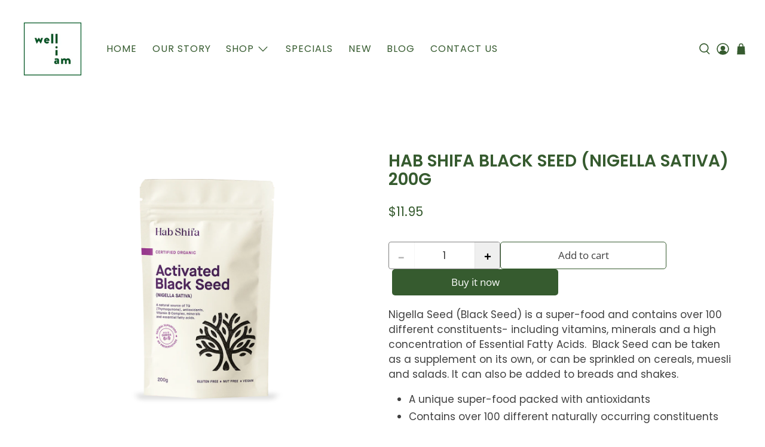

--- FILE ---
content_type: text/html; charset=utf-8
request_url: https://welliam.com.au/products/0a7cdf41-c7ad-11ea-f4ff-b9bd2e472b6c
body_size: 58145
content:


 <!doctype html>
<html lang="en">
<head> <meta charset="utf-8"> <meta http-equiv="cleartype" content="on"> <meta name="robots" content="index,follow"> <meta name="viewport" content="width=device-width,initial-scale=1"> <meta name="theme-color" content="#ffffff"> <link rel="canonical" href="https://welliam.com.au/products/0a7cdf41-c7ad-11ea-f4ff-b9bd2e472b6c" /><title>Hab Shifa Black Seed (Nigella Sativa) 200g - WELL I AM</title> <link rel="preconnect dns-prefetch" href="https://fonts.shopifycdn.com" /> <link rel="preconnect dns-prefetch" href="https://cdn.shopify.com" /> <link rel="preconnect dns-prefetch" href="https://v.shopify.com" /> <link rel="preconnect dns-prefetch" href="https://cdn.shopifycloud.com" /> <link href="//welliam.com.au/cdn/shop/t/18/assets/fancybox.css?v=30466120580444283401686125901" rel="stylesheet" type="text/css" media="all" /> <!-- Stylesheets for Flex "2.0.1" --> <link href="//welliam.com.au/cdn/shop/t/18/assets/styles.scss.css?v=34610254964192406801759333034" rel="stylesheet" type="text/css" media="all" /> <!-- CUSTOM FONT FAMILY FOR VIDEO BLOCK --> <link href="//welliam.com.au/cdn/shop/t/18/assets/free-pen-font.css?v=448626793048839091686125901" rel="stylesheet" type="text/css" media="all" /> <script>
    

Shopify = window.Shopify || {};


window.theme = {
  info: {
    name: "Flex",
    version: "2.0.1"
  }
}


Currency = window.Currency || {};
Currency.show_multiple_currencies = false;
Currency.shop_currency = "AUD";
Currency.default_currency = "AUD";
Currency.display_format = "money_with_currency_format";
Currency.money_format = "${{amount}} AUD";
Currency.money_format_no_currency = "${{amount}}";
Currency.money_format_currency = "${{amount}} AUD";
Currency.native_multi_currency = false;



Window.theme = {};
Window.theme.allCountryOptionTags = "\u003coption value=\"Australia\" data-provinces=\"[[\u0026quot;Australian Capital Territory\u0026quot;,\u0026quot;Australian Capital Territory\u0026quot;],[\u0026quot;New South Wales\u0026quot;,\u0026quot;New South Wales\u0026quot;],[\u0026quot;Northern Territory\u0026quot;,\u0026quot;Northern Territory\u0026quot;],[\u0026quot;Queensland\u0026quot;,\u0026quot;Queensland\u0026quot;],[\u0026quot;South Australia\u0026quot;,\u0026quot;South Australia\u0026quot;],[\u0026quot;Tasmania\u0026quot;,\u0026quot;Tasmania\u0026quot;],[\u0026quot;Victoria\u0026quot;,\u0026quot;Victoria\u0026quot;],[\u0026quot;Western Australia\u0026quot;,\u0026quot;Western Australia\u0026quot;]]\"\u003eAustralia\u003c\/option\u003e\n\u003coption value=\"---\" data-provinces=\"[]\"\u003e---\u003c\/option\u003e\n\u003coption value=\"Afghanistan\" data-provinces=\"[]\"\u003eAfghanistan\u003c\/option\u003e\n\u003coption value=\"Aland Islands\" data-provinces=\"[]\"\u003eÅland Islands\u003c\/option\u003e\n\u003coption value=\"Albania\" data-provinces=\"[]\"\u003eAlbania\u003c\/option\u003e\n\u003coption value=\"Algeria\" data-provinces=\"[]\"\u003eAlgeria\u003c\/option\u003e\n\u003coption value=\"Andorra\" data-provinces=\"[]\"\u003eAndorra\u003c\/option\u003e\n\u003coption value=\"Angola\" data-provinces=\"[]\"\u003eAngola\u003c\/option\u003e\n\u003coption value=\"Anguilla\" data-provinces=\"[]\"\u003eAnguilla\u003c\/option\u003e\n\u003coption value=\"Antigua And Barbuda\" data-provinces=\"[]\"\u003eAntigua \u0026 Barbuda\u003c\/option\u003e\n\u003coption value=\"Argentina\" data-provinces=\"[[\u0026quot;Buenos Aires\u0026quot;,\u0026quot;Buenos Aires Province\u0026quot;],[\u0026quot;Catamarca\u0026quot;,\u0026quot;Catamarca\u0026quot;],[\u0026quot;Chaco\u0026quot;,\u0026quot;Chaco\u0026quot;],[\u0026quot;Chubut\u0026quot;,\u0026quot;Chubut\u0026quot;],[\u0026quot;Ciudad Autónoma de Buenos Aires\u0026quot;,\u0026quot;Buenos Aires (Autonomous City)\u0026quot;],[\u0026quot;Corrientes\u0026quot;,\u0026quot;Corrientes\u0026quot;],[\u0026quot;Córdoba\u0026quot;,\u0026quot;Córdoba\u0026quot;],[\u0026quot;Entre Ríos\u0026quot;,\u0026quot;Entre Ríos\u0026quot;],[\u0026quot;Formosa\u0026quot;,\u0026quot;Formosa\u0026quot;],[\u0026quot;Jujuy\u0026quot;,\u0026quot;Jujuy\u0026quot;],[\u0026quot;La Pampa\u0026quot;,\u0026quot;La Pampa\u0026quot;],[\u0026quot;La Rioja\u0026quot;,\u0026quot;La Rioja\u0026quot;],[\u0026quot;Mendoza\u0026quot;,\u0026quot;Mendoza\u0026quot;],[\u0026quot;Misiones\u0026quot;,\u0026quot;Misiones\u0026quot;],[\u0026quot;Neuquén\u0026quot;,\u0026quot;Neuquén\u0026quot;],[\u0026quot;Río Negro\u0026quot;,\u0026quot;Río Negro\u0026quot;],[\u0026quot;Salta\u0026quot;,\u0026quot;Salta\u0026quot;],[\u0026quot;San Juan\u0026quot;,\u0026quot;San Juan\u0026quot;],[\u0026quot;San Luis\u0026quot;,\u0026quot;San Luis\u0026quot;],[\u0026quot;Santa Cruz\u0026quot;,\u0026quot;Santa Cruz\u0026quot;],[\u0026quot;Santa Fe\u0026quot;,\u0026quot;Santa Fe\u0026quot;],[\u0026quot;Santiago Del Estero\u0026quot;,\u0026quot;Santiago del Estero\u0026quot;],[\u0026quot;Tierra Del Fuego\u0026quot;,\u0026quot;Tierra del Fuego\u0026quot;],[\u0026quot;Tucumán\u0026quot;,\u0026quot;Tucumán\u0026quot;]]\"\u003eArgentina\u003c\/option\u003e\n\u003coption value=\"Armenia\" data-provinces=\"[]\"\u003eArmenia\u003c\/option\u003e\n\u003coption value=\"Aruba\" data-provinces=\"[]\"\u003eAruba\u003c\/option\u003e\n\u003coption value=\"Ascension Island\" data-provinces=\"[]\"\u003eAscension Island\u003c\/option\u003e\n\u003coption value=\"Australia\" data-provinces=\"[[\u0026quot;Australian Capital Territory\u0026quot;,\u0026quot;Australian Capital Territory\u0026quot;],[\u0026quot;New South Wales\u0026quot;,\u0026quot;New South Wales\u0026quot;],[\u0026quot;Northern Territory\u0026quot;,\u0026quot;Northern Territory\u0026quot;],[\u0026quot;Queensland\u0026quot;,\u0026quot;Queensland\u0026quot;],[\u0026quot;South Australia\u0026quot;,\u0026quot;South Australia\u0026quot;],[\u0026quot;Tasmania\u0026quot;,\u0026quot;Tasmania\u0026quot;],[\u0026quot;Victoria\u0026quot;,\u0026quot;Victoria\u0026quot;],[\u0026quot;Western Australia\u0026quot;,\u0026quot;Western Australia\u0026quot;]]\"\u003eAustralia\u003c\/option\u003e\n\u003coption value=\"Austria\" data-provinces=\"[]\"\u003eAustria\u003c\/option\u003e\n\u003coption value=\"Azerbaijan\" data-provinces=\"[]\"\u003eAzerbaijan\u003c\/option\u003e\n\u003coption value=\"Bahamas\" data-provinces=\"[]\"\u003eBahamas\u003c\/option\u003e\n\u003coption value=\"Bahrain\" data-provinces=\"[]\"\u003eBahrain\u003c\/option\u003e\n\u003coption value=\"Bangladesh\" data-provinces=\"[]\"\u003eBangladesh\u003c\/option\u003e\n\u003coption value=\"Barbados\" data-provinces=\"[]\"\u003eBarbados\u003c\/option\u003e\n\u003coption value=\"Belarus\" data-provinces=\"[]\"\u003eBelarus\u003c\/option\u003e\n\u003coption value=\"Belgium\" data-provinces=\"[]\"\u003eBelgium\u003c\/option\u003e\n\u003coption value=\"Belize\" data-provinces=\"[]\"\u003eBelize\u003c\/option\u003e\n\u003coption value=\"Benin\" data-provinces=\"[]\"\u003eBenin\u003c\/option\u003e\n\u003coption value=\"Bermuda\" data-provinces=\"[]\"\u003eBermuda\u003c\/option\u003e\n\u003coption value=\"Bhutan\" data-provinces=\"[]\"\u003eBhutan\u003c\/option\u003e\n\u003coption value=\"Bolivia\" data-provinces=\"[]\"\u003eBolivia\u003c\/option\u003e\n\u003coption value=\"Bosnia And Herzegovina\" data-provinces=\"[]\"\u003eBosnia \u0026 Herzegovina\u003c\/option\u003e\n\u003coption value=\"Botswana\" data-provinces=\"[]\"\u003eBotswana\u003c\/option\u003e\n\u003coption value=\"Brazil\" data-provinces=\"[[\u0026quot;Acre\u0026quot;,\u0026quot;Acre\u0026quot;],[\u0026quot;Alagoas\u0026quot;,\u0026quot;Alagoas\u0026quot;],[\u0026quot;Amapá\u0026quot;,\u0026quot;Amapá\u0026quot;],[\u0026quot;Amazonas\u0026quot;,\u0026quot;Amazonas\u0026quot;],[\u0026quot;Bahia\u0026quot;,\u0026quot;Bahia\u0026quot;],[\u0026quot;Ceará\u0026quot;,\u0026quot;Ceará\u0026quot;],[\u0026quot;Distrito Federal\u0026quot;,\u0026quot;Federal District\u0026quot;],[\u0026quot;Espírito Santo\u0026quot;,\u0026quot;Espírito Santo\u0026quot;],[\u0026quot;Goiás\u0026quot;,\u0026quot;Goiás\u0026quot;],[\u0026quot;Maranhão\u0026quot;,\u0026quot;Maranhão\u0026quot;],[\u0026quot;Mato Grosso\u0026quot;,\u0026quot;Mato Grosso\u0026quot;],[\u0026quot;Mato Grosso do Sul\u0026quot;,\u0026quot;Mato Grosso do Sul\u0026quot;],[\u0026quot;Minas Gerais\u0026quot;,\u0026quot;Minas Gerais\u0026quot;],[\u0026quot;Paraná\u0026quot;,\u0026quot;Paraná\u0026quot;],[\u0026quot;Paraíba\u0026quot;,\u0026quot;Paraíba\u0026quot;],[\u0026quot;Pará\u0026quot;,\u0026quot;Pará\u0026quot;],[\u0026quot;Pernambuco\u0026quot;,\u0026quot;Pernambuco\u0026quot;],[\u0026quot;Piauí\u0026quot;,\u0026quot;Piauí\u0026quot;],[\u0026quot;Rio Grande do Norte\u0026quot;,\u0026quot;Rio Grande do Norte\u0026quot;],[\u0026quot;Rio Grande do Sul\u0026quot;,\u0026quot;Rio Grande do Sul\u0026quot;],[\u0026quot;Rio de Janeiro\u0026quot;,\u0026quot;Rio de Janeiro\u0026quot;],[\u0026quot;Rondônia\u0026quot;,\u0026quot;Rondônia\u0026quot;],[\u0026quot;Roraima\u0026quot;,\u0026quot;Roraima\u0026quot;],[\u0026quot;Santa Catarina\u0026quot;,\u0026quot;Santa Catarina\u0026quot;],[\u0026quot;Sergipe\u0026quot;,\u0026quot;Sergipe\u0026quot;],[\u0026quot;São Paulo\u0026quot;,\u0026quot;São Paulo\u0026quot;],[\u0026quot;Tocantins\u0026quot;,\u0026quot;Tocantins\u0026quot;]]\"\u003eBrazil\u003c\/option\u003e\n\u003coption value=\"British Indian Ocean Territory\" data-provinces=\"[]\"\u003eBritish Indian Ocean Territory\u003c\/option\u003e\n\u003coption value=\"Virgin Islands, British\" data-provinces=\"[]\"\u003eBritish Virgin Islands\u003c\/option\u003e\n\u003coption value=\"Brunei\" data-provinces=\"[]\"\u003eBrunei\u003c\/option\u003e\n\u003coption value=\"Bulgaria\" data-provinces=\"[]\"\u003eBulgaria\u003c\/option\u003e\n\u003coption value=\"Burkina Faso\" data-provinces=\"[]\"\u003eBurkina Faso\u003c\/option\u003e\n\u003coption value=\"Burundi\" data-provinces=\"[]\"\u003eBurundi\u003c\/option\u003e\n\u003coption value=\"Cambodia\" data-provinces=\"[]\"\u003eCambodia\u003c\/option\u003e\n\u003coption value=\"Republic of Cameroon\" data-provinces=\"[]\"\u003eCameroon\u003c\/option\u003e\n\u003coption value=\"Canada\" data-provinces=\"[[\u0026quot;Alberta\u0026quot;,\u0026quot;Alberta\u0026quot;],[\u0026quot;British Columbia\u0026quot;,\u0026quot;British Columbia\u0026quot;],[\u0026quot;Manitoba\u0026quot;,\u0026quot;Manitoba\u0026quot;],[\u0026quot;New Brunswick\u0026quot;,\u0026quot;New Brunswick\u0026quot;],[\u0026quot;Newfoundland and Labrador\u0026quot;,\u0026quot;Newfoundland and Labrador\u0026quot;],[\u0026quot;Northwest Territories\u0026quot;,\u0026quot;Northwest Territories\u0026quot;],[\u0026quot;Nova Scotia\u0026quot;,\u0026quot;Nova Scotia\u0026quot;],[\u0026quot;Nunavut\u0026quot;,\u0026quot;Nunavut\u0026quot;],[\u0026quot;Ontario\u0026quot;,\u0026quot;Ontario\u0026quot;],[\u0026quot;Prince Edward Island\u0026quot;,\u0026quot;Prince Edward Island\u0026quot;],[\u0026quot;Quebec\u0026quot;,\u0026quot;Quebec\u0026quot;],[\u0026quot;Saskatchewan\u0026quot;,\u0026quot;Saskatchewan\u0026quot;],[\u0026quot;Yukon\u0026quot;,\u0026quot;Yukon\u0026quot;]]\"\u003eCanada\u003c\/option\u003e\n\u003coption value=\"Cape Verde\" data-provinces=\"[]\"\u003eCape Verde\u003c\/option\u003e\n\u003coption value=\"Caribbean Netherlands\" data-provinces=\"[]\"\u003eCaribbean Netherlands\u003c\/option\u003e\n\u003coption value=\"Cayman Islands\" data-provinces=\"[]\"\u003eCayman Islands\u003c\/option\u003e\n\u003coption value=\"Central African Republic\" data-provinces=\"[]\"\u003eCentral African Republic\u003c\/option\u003e\n\u003coption value=\"Chad\" data-provinces=\"[]\"\u003eChad\u003c\/option\u003e\n\u003coption value=\"Chile\" data-provinces=\"[[\u0026quot;Antofagasta\u0026quot;,\u0026quot;Antofagasta\u0026quot;],[\u0026quot;Araucanía\u0026quot;,\u0026quot;Araucanía\u0026quot;],[\u0026quot;Arica and Parinacota\u0026quot;,\u0026quot;Arica y Parinacota\u0026quot;],[\u0026quot;Atacama\u0026quot;,\u0026quot;Atacama\u0026quot;],[\u0026quot;Aysén\u0026quot;,\u0026quot;Aysén\u0026quot;],[\u0026quot;Biobío\u0026quot;,\u0026quot;Bío Bío\u0026quot;],[\u0026quot;Coquimbo\u0026quot;,\u0026quot;Coquimbo\u0026quot;],[\u0026quot;Los Lagos\u0026quot;,\u0026quot;Los Lagos\u0026quot;],[\u0026quot;Los Ríos\u0026quot;,\u0026quot;Los Ríos\u0026quot;],[\u0026quot;Magallanes\u0026quot;,\u0026quot;Magallanes Region\u0026quot;],[\u0026quot;Maule\u0026quot;,\u0026quot;Maule\u0026quot;],[\u0026quot;O\u0026#39;Higgins\u0026quot;,\u0026quot;Libertador General Bernardo O’Higgins\u0026quot;],[\u0026quot;Santiago\u0026quot;,\u0026quot;Santiago Metropolitan\u0026quot;],[\u0026quot;Tarapacá\u0026quot;,\u0026quot;Tarapacá\u0026quot;],[\u0026quot;Valparaíso\u0026quot;,\u0026quot;Valparaíso\u0026quot;],[\u0026quot;Ñuble\u0026quot;,\u0026quot;Ñuble\u0026quot;]]\"\u003eChile\u003c\/option\u003e\n\u003coption value=\"China\" data-provinces=\"[[\u0026quot;Anhui\u0026quot;,\u0026quot;Anhui\u0026quot;],[\u0026quot;Beijing\u0026quot;,\u0026quot;Beijing\u0026quot;],[\u0026quot;Chongqing\u0026quot;,\u0026quot;Chongqing\u0026quot;],[\u0026quot;Fujian\u0026quot;,\u0026quot;Fujian\u0026quot;],[\u0026quot;Gansu\u0026quot;,\u0026quot;Gansu\u0026quot;],[\u0026quot;Guangdong\u0026quot;,\u0026quot;Guangdong\u0026quot;],[\u0026quot;Guangxi\u0026quot;,\u0026quot;Guangxi\u0026quot;],[\u0026quot;Guizhou\u0026quot;,\u0026quot;Guizhou\u0026quot;],[\u0026quot;Hainan\u0026quot;,\u0026quot;Hainan\u0026quot;],[\u0026quot;Hebei\u0026quot;,\u0026quot;Hebei\u0026quot;],[\u0026quot;Heilongjiang\u0026quot;,\u0026quot;Heilongjiang\u0026quot;],[\u0026quot;Henan\u0026quot;,\u0026quot;Henan\u0026quot;],[\u0026quot;Hubei\u0026quot;,\u0026quot;Hubei\u0026quot;],[\u0026quot;Hunan\u0026quot;,\u0026quot;Hunan\u0026quot;],[\u0026quot;Inner Mongolia\u0026quot;,\u0026quot;Inner Mongolia\u0026quot;],[\u0026quot;Jiangsu\u0026quot;,\u0026quot;Jiangsu\u0026quot;],[\u0026quot;Jiangxi\u0026quot;,\u0026quot;Jiangxi\u0026quot;],[\u0026quot;Jilin\u0026quot;,\u0026quot;Jilin\u0026quot;],[\u0026quot;Liaoning\u0026quot;,\u0026quot;Liaoning\u0026quot;],[\u0026quot;Ningxia\u0026quot;,\u0026quot;Ningxia\u0026quot;],[\u0026quot;Qinghai\u0026quot;,\u0026quot;Qinghai\u0026quot;],[\u0026quot;Shaanxi\u0026quot;,\u0026quot;Shaanxi\u0026quot;],[\u0026quot;Shandong\u0026quot;,\u0026quot;Shandong\u0026quot;],[\u0026quot;Shanghai\u0026quot;,\u0026quot;Shanghai\u0026quot;],[\u0026quot;Shanxi\u0026quot;,\u0026quot;Shanxi\u0026quot;],[\u0026quot;Sichuan\u0026quot;,\u0026quot;Sichuan\u0026quot;],[\u0026quot;Tianjin\u0026quot;,\u0026quot;Tianjin\u0026quot;],[\u0026quot;Xinjiang\u0026quot;,\u0026quot;Xinjiang\u0026quot;],[\u0026quot;Xizang\u0026quot;,\u0026quot;Tibet\u0026quot;],[\u0026quot;Yunnan\u0026quot;,\u0026quot;Yunnan\u0026quot;],[\u0026quot;Zhejiang\u0026quot;,\u0026quot;Zhejiang\u0026quot;]]\"\u003eChina\u003c\/option\u003e\n\u003coption value=\"Christmas Island\" data-provinces=\"[]\"\u003eChristmas Island\u003c\/option\u003e\n\u003coption value=\"Cocos (Keeling) Islands\" data-provinces=\"[]\"\u003eCocos (Keeling) Islands\u003c\/option\u003e\n\u003coption value=\"Colombia\" data-provinces=\"[[\u0026quot;Amazonas\u0026quot;,\u0026quot;Amazonas\u0026quot;],[\u0026quot;Antioquia\u0026quot;,\u0026quot;Antioquia\u0026quot;],[\u0026quot;Arauca\u0026quot;,\u0026quot;Arauca\u0026quot;],[\u0026quot;Atlántico\u0026quot;,\u0026quot;Atlántico\u0026quot;],[\u0026quot;Bogotá, D.C.\u0026quot;,\u0026quot;Capital District\u0026quot;],[\u0026quot;Bolívar\u0026quot;,\u0026quot;Bolívar\u0026quot;],[\u0026quot;Boyacá\u0026quot;,\u0026quot;Boyacá\u0026quot;],[\u0026quot;Caldas\u0026quot;,\u0026quot;Caldas\u0026quot;],[\u0026quot;Caquetá\u0026quot;,\u0026quot;Caquetá\u0026quot;],[\u0026quot;Casanare\u0026quot;,\u0026quot;Casanare\u0026quot;],[\u0026quot;Cauca\u0026quot;,\u0026quot;Cauca\u0026quot;],[\u0026quot;Cesar\u0026quot;,\u0026quot;Cesar\u0026quot;],[\u0026quot;Chocó\u0026quot;,\u0026quot;Chocó\u0026quot;],[\u0026quot;Cundinamarca\u0026quot;,\u0026quot;Cundinamarca\u0026quot;],[\u0026quot;Córdoba\u0026quot;,\u0026quot;Córdoba\u0026quot;],[\u0026quot;Guainía\u0026quot;,\u0026quot;Guainía\u0026quot;],[\u0026quot;Guaviare\u0026quot;,\u0026quot;Guaviare\u0026quot;],[\u0026quot;Huila\u0026quot;,\u0026quot;Huila\u0026quot;],[\u0026quot;La Guajira\u0026quot;,\u0026quot;La Guajira\u0026quot;],[\u0026quot;Magdalena\u0026quot;,\u0026quot;Magdalena\u0026quot;],[\u0026quot;Meta\u0026quot;,\u0026quot;Meta\u0026quot;],[\u0026quot;Nariño\u0026quot;,\u0026quot;Nariño\u0026quot;],[\u0026quot;Norte de Santander\u0026quot;,\u0026quot;Norte de Santander\u0026quot;],[\u0026quot;Putumayo\u0026quot;,\u0026quot;Putumayo\u0026quot;],[\u0026quot;Quindío\u0026quot;,\u0026quot;Quindío\u0026quot;],[\u0026quot;Risaralda\u0026quot;,\u0026quot;Risaralda\u0026quot;],[\u0026quot;San Andrés, Providencia y Santa Catalina\u0026quot;,\u0026quot;San Andrés \\u0026 Providencia\u0026quot;],[\u0026quot;Santander\u0026quot;,\u0026quot;Santander\u0026quot;],[\u0026quot;Sucre\u0026quot;,\u0026quot;Sucre\u0026quot;],[\u0026quot;Tolima\u0026quot;,\u0026quot;Tolima\u0026quot;],[\u0026quot;Valle del Cauca\u0026quot;,\u0026quot;Valle del Cauca\u0026quot;],[\u0026quot;Vaupés\u0026quot;,\u0026quot;Vaupés\u0026quot;],[\u0026quot;Vichada\u0026quot;,\u0026quot;Vichada\u0026quot;]]\"\u003eColombia\u003c\/option\u003e\n\u003coption value=\"Comoros\" data-provinces=\"[]\"\u003eComoros\u003c\/option\u003e\n\u003coption value=\"Congo\" data-provinces=\"[]\"\u003eCongo - Brazzaville\u003c\/option\u003e\n\u003coption value=\"Congo, The Democratic Republic Of The\" data-provinces=\"[]\"\u003eCongo - Kinshasa\u003c\/option\u003e\n\u003coption value=\"Cook Islands\" data-provinces=\"[]\"\u003eCook Islands\u003c\/option\u003e\n\u003coption value=\"Costa Rica\" data-provinces=\"[[\u0026quot;Alajuela\u0026quot;,\u0026quot;Alajuela\u0026quot;],[\u0026quot;Cartago\u0026quot;,\u0026quot;Cartago\u0026quot;],[\u0026quot;Guanacaste\u0026quot;,\u0026quot;Guanacaste\u0026quot;],[\u0026quot;Heredia\u0026quot;,\u0026quot;Heredia\u0026quot;],[\u0026quot;Limón\u0026quot;,\u0026quot;Limón\u0026quot;],[\u0026quot;Puntarenas\u0026quot;,\u0026quot;Puntarenas\u0026quot;],[\u0026quot;San José\u0026quot;,\u0026quot;San José\u0026quot;]]\"\u003eCosta Rica\u003c\/option\u003e\n\u003coption value=\"Croatia\" data-provinces=\"[]\"\u003eCroatia\u003c\/option\u003e\n\u003coption value=\"Curaçao\" data-provinces=\"[]\"\u003eCuraçao\u003c\/option\u003e\n\u003coption value=\"Cyprus\" data-provinces=\"[]\"\u003eCyprus\u003c\/option\u003e\n\u003coption value=\"Czech Republic\" data-provinces=\"[]\"\u003eCzechia\u003c\/option\u003e\n\u003coption value=\"Côte d'Ivoire\" data-provinces=\"[]\"\u003eCôte d’Ivoire\u003c\/option\u003e\n\u003coption value=\"Denmark\" data-provinces=\"[]\"\u003eDenmark\u003c\/option\u003e\n\u003coption value=\"Djibouti\" data-provinces=\"[]\"\u003eDjibouti\u003c\/option\u003e\n\u003coption value=\"Dominica\" data-provinces=\"[]\"\u003eDominica\u003c\/option\u003e\n\u003coption value=\"Dominican Republic\" data-provinces=\"[]\"\u003eDominican Republic\u003c\/option\u003e\n\u003coption value=\"Ecuador\" data-provinces=\"[]\"\u003eEcuador\u003c\/option\u003e\n\u003coption value=\"Egypt\" data-provinces=\"[[\u0026quot;6th of October\u0026quot;,\u0026quot;6th of October\u0026quot;],[\u0026quot;Al Sharqia\u0026quot;,\u0026quot;Al Sharqia\u0026quot;],[\u0026quot;Alexandria\u0026quot;,\u0026quot;Alexandria\u0026quot;],[\u0026quot;Aswan\u0026quot;,\u0026quot;Aswan\u0026quot;],[\u0026quot;Asyut\u0026quot;,\u0026quot;Asyut\u0026quot;],[\u0026quot;Beheira\u0026quot;,\u0026quot;Beheira\u0026quot;],[\u0026quot;Beni Suef\u0026quot;,\u0026quot;Beni Suef\u0026quot;],[\u0026quot;Cairo\u0026quot;,\u0026quot;Cairo\u0026quot;],[\u0026quot;Dakahlia\u0026quot;,\u0026quot;Dakahlia\u0026quot;],[\u0026quot;Damietta\u0026quot;,\u0026quot;Damietta\u0026quot;],[\u0026quot;Faiyum\u0026quot;,\u0026quot;Faiyum\u0026quot;],[\u0026quot;Gharbia\u0026quot;,\u0026quot;Gharbia\u0026quot;],[\u0026quot;Giza\u0026quot;,\u0026quot;Giza\u0026quot;],[\u0026quot;Helwan\u0026quot;,\u0026quot;Helwan\u0026quot;],[\u0026quot;Ismailia\u0026quot;,\u0026quot;Ismailia\u0026quot;],[\u0026quot;Kafr el-Sheikh\u0026quot;,\u0026quot;Kafr el-Sheikh\u0026quot;],[\u0026quot;Luxor\u0026quot;,\u0026quot;Luxor\u0026quot;],[\u0026quot;Matrouh\u0026quot;,\u0026quot;Matrouh\u0026quot;],[\u0026quot;Minya\u0026quot;,\u0026quot;Minya\u0026quot;],[\u0026quot;Monufia\u0026quot;,\u0026quot;Monufia\u0026quot;],[\u0026quot;New Valley\u0026quot;,\u0026quot;New Valley\u0026quot;],[\u0026quot;North Sinai\u0026quot;,\u0026quot;North Sinai\u0026quot;],[\u0026quot;Port Said\u0026quot;,\u0026quot;Port Said\u0026quot;],[\u0026quot;Qalyubia\u0026quot;,\u0026quot;Qalyubia\u0026quot;],[\u0026quot;Qena\u0026quot;,\u0026quot;Qena\u0026quot;],[\u0026quot;Red Sea\u0026quot;,\u0026quot;Red Sea\u0026quot;],[\u0026quot;Sohag\u0026quot;,\u0026quot;Sohag\u0026quot;],[\u0026quot;South Sinai\u0026quot;,\u0026quot;South Sinai\u0026quot;],[\u0026quot;Suez\u0026quot;,\u0026quot;Suez\u0026quot;]]\"\u003eEgypt\u003c\/option\u003e\n\u003coption value=\"El Salvador\" data-provinces=\"[[\u0026quot;Ahuachapán\u0026quot;,\u0026quot;Ahuachapán\u0026quot;],[\u0026quot;Cabañas\u0026quot;,\u0026quot;Cabañas\u0026quot;],[\u0026quot;Chalatenango\u0026quot;,\u0026quot;Chalatenango\u0026quot;],[\u0026quot;Cuscatlán\u0026quot;,\u0026quot;Cuscatlán\u0026quot;],[\u0026quot;La Libertad\u0026quot;,\u0026quot;La Libertad\u0026quot;],[\u0026quot;La Paz\u0026quot;,\u0026quot;La Paz\u0026quot;],[\u0026quot;La Unión\u0026quot;,\u0026quot;La Unión\u0026quot;],[\u0026quot;Morazán\u0026quot;,\u0026quot;Morazán\u0026quot;],[\u0026quot;San Miguel\u0026quot;,\u0026quot;San Miguel\u0026quot;],[\u0026quot;San Salvador\u0026quot;,\u0026quot;San Salvador\u0026quot;],[\u0026quot;San Vicente\u0026quot;,\u0026quot;San Vicente\u0026quot;],[\u0026quot;Santa Ana\u0026quot;,\u0026quot;Santa Ana\u0026quot;],[\u0026quot;Sonsonate\u0026quot;,\u0026quot;Sonsonate\u0026quot;],[\u0026quot;Usulután\u0026quot;,\u0026quot;Usulután\u0026quot;]]\"\u003eEl Salvador\u003c\/option\u003e\n\u003coption value=\"Equatorial Guinea\" data-provinces=\"[]\"\u003eEquatorial Guinea\u003c\/option\u003e\n\u003coption value=\"Eritrea\" data-provinces=\"[]\"\u003eEritrea\u003c\/option\u003e\n\u003coption value=\"Estonia\" data-provinces=\"[]\"\u003eEstonia\u003c\/option\u003e\n\u003coption value=\"Eswatini\" data-provinces=\"[]\"\u003eEswatini\u003c\/option\u003e\n\u003coption value=\"Ethiopia\" data-provinces=\"[]\"\u003eEthiopia\u003c\/option\u003e\n\u003coption value=\"Falkland Islands (Malvinas)\" data-provinces=\"[]\"\u003eFalkland Islands\u003c\/option\u003e\n\u003coption value=\"Faroe Islands\" data-provinces=\"[]\"\u003eFaroe Islands\u003c\/option\u003e\n\u003coption value=\"Fiji\" data-provinces=\"[]\"\u003eFiji\u003c\/option\u003e\n\u003coption value=\"Finland\" data-provinces=\"[]\"\u003eFinland\u003c\/option\u003e\n\u003coption value=\"France\" data-provinces=\"[]\"\u003eFrance\u003c\/option\u003e\n\u003coption value=\"French Guiana\" data-provinces=\"[]\"\u003eFrench Guiana\u003c\/option\u003e\n\u003coption value=\"French Polynesia\" data-provinces=\"[]\"\u003eFrench Polynesia\u003c\/option\u003e\n\u003coption value=\"French Southern Territories\" data-provinces=\"[]\"\u003eFrench Southern Territories\u003c\/option\u003e\n\u003coption value=\"Gabon\" data-provinces=\"[]\"\u003eGabon\u003c\/option\u003e\n\u003coption value=\"Gambia\" data-provinces=\"[]\"\u003eGambia\u003c\/option\u003e\n\u003coption value=\"Georgia\" data-provinces=\"[]\"\u003eGeorgia\u003c\/option\u003e\n\u003coption value=\"Germany\" data-provinces=\"[]\"\u003eGermany\u003c\/option\u003e\n\u003coption value=\"Ghana\" data-provinces=\"[]\"\u003eGhana\u003c\/option\u003e\n\u003coption value=\"Gibraltar\" data-provinces=\"[]\"\u003eGibraltar\u003c\/option\u003e\n\u003coption value=\"Greece\" data-provinces=\"[]\"\u003eGreece\u003c\/option\u003e\n\u003coption value=\"Greenland\" data-provinces=\"[]\"\u003eGreenland\u003c\/option\u003e\n\u003coption value=\"Grenada\" data-provinces=\"[]\"\u003eGrenada\u003c\/option\u003e\n\u003coption value=\"Guadeloupe\" data-provinces=\"[]\"\u003eGuadeloupe\u003c\/option\u003e\n\u003coption value=\"Guatemala\" data-provinces=\"[[\u0026quot;Alta Verapaz\u0026quot;,\u0026quot;Alta Verapaz\u0026quot;],[\u0026quot;Baja Verapaz\u0026quot;,\u0026quot;Baja Verapaz\u0026quot;],[\u0026quot;Chimaltenango\u0026quot;,\u0026quot;Chimaltenango\u0026quot;],[\u0026quot;Chiquimula\u0026quot;,\u0026quot;Chiquimula\u0026quot;],[\u0026quot;El Progreso\u0026quot;,\u0026quot;El Progreso\u0026quot;],[\u0026quot;Escuintla\u0026quot;,\u0026quot;Escuintla\u0026quot;],[\u0026quot;Guatemala\u0026quot;,\u0026quot;Guatemala\u0026quot;],[\u0026quot;Huehuetenango\u0026quot;,\u0026quot;Huehuetenango\u0026quot;],[\u0026quot;Izabal\u0026quot;,\u0026quot;Izabal\u0026quot;],[\u0026quot;Jalapa\u0026quot;,\u0026quot;Jalapa\u0026quot;],[\u0026quot;Jutiapa\u0026quot;,\u0026quot;Jutiapa\u0026quot;],[\u0026quot;Petén\u0026quot;,\u0026quot;Petén\u0026quot;],[\u0026quot;Quetzaltenango\u0026quot;,\u0026quot;Quetzaltenango\u0026quot;],[\u0026quot;Quiché\u0026quot;,\u0026quot;Quiché\u0026quot;],[\u0026quot;Retalhuleu\u0026quot;,\u0026quot;Retalhuleu\u0026quot;],[\u0026quot;Sacatepéquez\u0026quot;,\u0026quot;Sacatepéquez\u0026quot;],[\u0026quot;San Marcos\u0026quot;,\u0026quot;San Marcos\u0026quot;],[\u0026quot;Santa Rosa\u0026quot;,\u0026quot;Santa Rosa\u0026quot;],[\u0026quot;Sololá\u0026quot;,\u0026quot;Sololá\u0026quot;],[\u0026quot;Suchitepéquez\u0026quot;,\u0026quot;Suchitepéquez\u0026quot;],[\u0026quot;Totonicapán\u0026quot;,\u0026quot;Totonicapán\u0026quot;],[\u0026quot;Zacapa\u0026quot;,\u0026quot;Zacapa\u0026quot;]]\"\u003eGuatemala\u003c\/option\u003e\n\u003coption value=\"Guernsey\" data-provinces=\"[]\"\u003eGuernsey\u003c\/option\u003e\n\u003coption value=\"Guinea\" data-provinces=\"[]\"\u003eGuinea\u003c\/option\u003e\n\u003coption value=\"Guinea Bissau\" data-provinces=\"[]\"\u003eGuinea-Bissau\u003c\/option\u003e\n\u003coption value=\"Guyana\" data-provinces=\"[]\"\u003eGuyana\u003c\/option\u003e\n\u003coption value=\"Haiti\" data-provinces=\"[]\"\u003eHaiti\u003c\/option\u003e\n\u003coption value=\"Honduras\" data-provinces=\"[]\"\u003eHonduras\u003c\/option\u003e\n\u003coption value=\"Hong Kong\" data-provinces=\"[[\u0026quot;Hong Kong Island\u0026quot;,\u0026quot;Hong Kong Island\u0026quot;],[\u0026quot;Kowloon\u0026quot;,\u0026quot;Kowloon\u0026quot;],[\u0026quot;New Territories\u0026quot;,\u0026quot;New Territories\u0026quot;]]\"\u003eHong Kong SAR\u003c\/option\u003e\n\u003coption value=\"Hungary\" data-provinces=\"[]\"\u003eHungary\u003c\/option\u003e\n\u003coption value=\"Iceland\" data-provinces=\"[]\"\u003eIceland\u003c\/option\u003e\n\u003coption value=\"India\" data-provinces=\"[[\u0026quot;Andaman and Nicobar Islands\u0026quot;,\u0026quot;Andaman and Nicobar Islands\u0026quot;],[\u0026quot;Andhra Pradesh\u0026quot;,\u0026quot;Andhra Pradesh\u0026quot;],[\u0026quot;Arunachal Pradesh\u0026quot;,\u0026quot;Arunachal Pradesh\u0026quot;],[\u0026quot;Assam\u0026quot;,\u0026quot;Assam\u0026quot;],[\u0026quot;Bihar\u0026quot;,\u0026quot;Bihar\u0026quot;],[\u0026quot;Chandigarh\u0026quot;,\u0026quot;Chandigarh\u0026quot;],[\u0026quot;Chhattisgarh\u0026quot;,\u0026quot;Chhattisgarh\u0026quot;],[\u0026quot;Dadra and Nagar Haveli\u0026quot;,\u0026quot;Dadra and Nagar Haveli\u0026quot;],[\u0026quot;Daman and Diu\u0026quot;,\u0026quot;Daman and Diu\u0026quot;],[\u0026quot;Delhi\u0026quot;,\u0026quot;Delhi\u0026quot;],[\u0026quot;Goa\u0026quot;,\u0026quot;Goa\u0026quot;],[\u0026quot;Gujarat\u0026quot;,\u0026quot;Gujarat\u0026quot;],[\u0026quot;Haryana\u0026quot;,\u0026quot;Haryana\u0026quot;],[\u0026quot;Himachal Pradesh\u0026quot;,\u0026quot;Himachal Pradesh\u0026quot;],[\u0026quot;Jammu and Kashmir\u0026quot;,\u0026quot;Jammu and Kashmir\u0026quot;],[\u0026quot;Jharkhand\u0026quot;,\u0026quot;Jharkhand\u0026quot;],[\u0026quot;Karnataka\u0026quot;,\u0026quot;Karnataka\u0026quot;],[\u0026quot;Kerala\u0026quot;,\u0026quot;Kerala\u0026quot;],[\u0026quot;Ladakh\u0026quot;,\u0026quot;Ladakh\u0026quot;],[\u0026quot;Lakshadweep\u0026quot;,\u0026quot;Lakshadweep\u0026quot;],[\u0026quot;Madhya Pradesh\u0026quot;,\u0026quot;Madhya Pradesh\u0026quot;],[\u0026quot;Maharashtra\u0026quot;,\u0026quot;Maharashtra\u0026quot;],[\u0026quot;Manipur\u0026quot;,\u0026quot;Manipur\u0026quot;],[\u0026quot;Meghalaya\u0026quot;,\u0026quot;Meghalaya\u0026quot;],[\u0026quot;Mizoram\u0026quot;,\u0026quot;Mizoram\u0026quot;],[\u0026quot;Nagaland\u0026quot;,\u0026quot;Nagaland\u0026quot;],[\u0026quot;Odisha\u0026quot;,\u0026quot;Odisha\u0026quot;],[\u0026quot;Puducherry\u0026quot;,\u0026quot;Puducherry\u0026quot;],[\u0026quot;Punjab\u0026quot;,\u0026quot;Punjab\u0026quot;],[\u0026quot;Rajasthan\u0026quot;,\u0026quot;Rajasthan\u0026quot;],[\u0026quot;Sikkim\u0026quot;,\u0026quot;Sikkim\u0026quot;],[\u0026quot;Tamil Nadu\u0026quot;,\u0026quot;Tamil Nadu\u0026quot;],[\u0026quot;Telangana\u0026quot;,\u0026quot;Telangana\u0026quot;],[\u0026quot;Tripura\u0026quot;,\u0026quot;Tripura\u0026quot;],[\u0026quot;Uttar Pradesh\u0026quot;,\u0026quot;Uttar Pradesh\u0026quot;],[\u0026quot;Uttarakhand\u0026quot;,\u0026quot;Uttarakhand\u0026quot;],[\u0026quot;West Bengal\u0026quot;,\u0026quot;West Bengal\u0026quot;]]\"\u003eIndia\u003c\/option\u003e\n\u003coption value=\"Indonesia\" data-provinces=\"[[\u0026quot;Aceh\u0026quot;,\u0026quot;Aceh\u0026quot;],[\u0026quot;Bali\u0026quot;,\u0026quot;Bali\u0026quot;],[\u0026quot;Bangka Belitung\u0026quot;,\u0026quot;Bangka–Belitung Islands\u0026quot;],[\u0026quot;Banten\u0026quot;,\u0026quot;Banten\u0026quot;],[\u0026quot;Bengkulu\u0026quot;,\u0026quot;Bengkulu\u0026quot;],[\u0026quot;Gorontalo\u0026quot;,\u0026quot;Gorontalo\u0026quot;],[\u0026quot;Jakarta\u0026quot;,\u0026quot;Jakarta\u0026quot;],[\u0026quot;Jambi\u0026quot;,\u0026quot;Jambi\u0026quot;],[\u0026quot;Jawa Barat\u0026quot;,\u0026quot;West Java\u0026quot;],[\u0026quot;Jawa Tengah\u0026quot;,\u0026quot;Central Java\u0026quot;],[\u0026quot;Jawa Timur\u0026quot;,\u0026quot;East Java\u0026quot;],[\u0026quot;Kalimantan Barat\u0026quot;,\u0026quot;West Kalimantan\u0026quot;],[\u0026quot;Kalimantan Selatan\u0026quot;,\u0026quot;South Kalimantan\u0026quot;],[\u0026quot;Kalimantan Tengah\u0026quot;,\u0026quot;Central Kalimantan\u0026quot;],[\u0026quot;Kalimantan Timur\u0026quot;,\u0026quot;East Kalimantan\u0026quot;],[\u0026quot;Kalimantan Utara\u0026quot;,\u0026quot;North Kalimantan\u0026quot;],[\u0026quot;Kepulauan Riau\u0026quot;,\u0026quot;Riau Islands\u0026quot;],[\u0026quot;Lampung\u0026quot;,\u0026quot;Lampung\u0026quot;],[\u0026quot;Maluku\u0026quot;,\u0026quot;Maluku\u0026quot;],[\u0026quot;Maluku Utara\u0026quot;,\u0026quot;North Maluku\u0026quot;],[\u0026quot;North Sumatra\u0026quot;,\u0026quot;North Sumatra\u0026quot;],[\u0026quot;Nusa Tenggara Barat\u0026quot;,\u0026quot;West Nusa Tenggara\u0026quot;],[\u0026quot;Nusa Tenggara Timur\u0026quot;,\u0026quot;East Nusa Tenggara\u0026quot;],[\u0026quot;Papua\u0026quot;,\u0026quot;Papua\u0026quot;],[\u0026quot;Papua Barat\u0026quot;,\u0026quot;West Papua\u0026quot;],[\u0026quot;Riau\u0026quot;,\u0026quot;Riau\u0026quot;],[\u0026quot;South Sumatra\u0026quot;,\u0026quot;South Sumatra\u0026quot;],[\u0026quot;Sulawesi Barat\u0026quot;,\u0026quot;West Sulawesi\u0026quot;],[\u0026quot;Sulawesi Selatan\u0026quot;,\u0026quot;South Sulawesi\u0026quot;],[\u0026quot;Sulawesi Tengah\u0026quot;,\u0026quot;Central Sulawesi\u0026quot;],[\u0026quot;Sulawesi Tenggara\u0026quot;,\u0026quot;Southeast Sulawesi\u0026quot;],[\u0026quot;Sulawesi Utara\u0026quot;,\u0026quot;North Sulawesi\u0026quot;],[\u0026quot;West Sumatra\u0026quot;,\u0026quot;West Sumatra\u0026quot;],[\u0026quot;Yogyakarta\u0026quot;,\u0026quot;Yogyakarta\u0026quot;]]\"\u003eIndonesia\u003c\/option\u003e\n\u003coption value=\"Iraq\" data-provinces=\"[]\"\u003eIraq\u003c\/option\u003e\n\u003coption value=\"Ireland\" data-provinces=\"[[\u0026quot;Carlow\u0026quot;,\u0026quot;Carlow\u0026quot;],[\u0026quot;Cavan\u0026quot;,\u0026quot;Cavan\u0026quot;],[\u0026quot;Clare\u0026quot;,\u0026quot;Clare\u0026quot;],[\u0026quot;Cork\u0026quot;,\u0026quot;Cork\u0026quot;],[\u0026quot;Donegal\u0026quot;,\u0026quot;Donegal\u0026quot;],[\u0026quot;Dublin\u0026quot;,\u0026quot;Dublin\u0026quot;],[\u0026quot;Galway\u0026quot;,\u0026quot;Galway\u0026quot;],[\u0026quot;Kerry\u0026quot;,\u0026quot;Kerry\u0026quot;],[\u0026quot;Kildare\u0026quot;,\u0026quot;Kildare\u0026quot;],[\u0026quot;Kilkenny\u0026quot;,\u0026quot;Kilkenny\u0026quot;],[\u0026quot;Laois\u0026quot;,\u0026quot;Laois\u0026quot;],[\u0026quot;Leitrim\u0026quot;,\u0026quot;Leitrim\u0026quot;],[\u0026quot;Limerick\u0026quot;,\u0026quot;Limerick\u0026quot;],[\u0026quot;Longford\u0026quot;,\u0026quot;Longford\u0026quot;],[\u0026quot;Louth\u0026quot;,\u0026quot;Louth\u0026quot;],[\u0026quot;Mayo\u0026quot;,\u0026quot;Mayo\u0026quot;],[\u0026quot;Meath\u0026quot;,\u0026quot;Meath\u0026quot;],[\u0026quot;Monaghan\u0026quot;,\u0026quot;Monaghan\u0026quot;],[\u0026quot;Offaly\u0026quot;,\u0026quot;Offaly\u0026quot;],[\u0026quot;Roscommon\u0026quot;,\u0026quot;Roscommon\u0026quot;],[\u0026quot;Sligo\u0026quot;,\u0026quot;Sligo\u0026quot;],[\u0026quot;Tipperary\u0026quot;,\u0026quot;Tipperary\u0026quot;],[\u0026quot;Waterford\u0026quot;,\u0026quot;Waterford\u0026quot;],[\u0026quot;Westmeath\u0026quot;,\u0026quot;Westmeath\u0026quot;],[\u0026quot;Wexford\u0026quot;,\u0026quot;Wexford\u0026quot;],[\u0026quot;Wicklow\u0026quot;,\u0026quot;Wicklow\u0026quot;]]\"\u003eIreland\u003c\/option\u003e\n\u003coption value=\"Isle Of Man\" data-provinces=\"[]\"\u003eIsle of Man\u003c\/option\u003e\n\u003coption value=\"Israel\" data-provinces=\"[]\"\u003eIsrael\u003c\/option\u003e\n\u003coption value=\"Italy\" data-provinces=\"[[\u0026quot;Agrigento\u0026quot;,\u0026quot;Agrigento\u0026quot;],[\u0026quot;Alessandria\u0026quot;,\u0026quot;Alessandria\u0026quot;],[\u0026quot;Ancona\u0026quot;,\u0026quot;Ancona\u0026quot;],[\u0026quot;Aosta\u0026quot;,\u0026quot;Aosta Valley\u0026quot;],[\u0026quot;Arezzo\u0026quot;,\u0026quot;Arezzo\u0026quot;],[\u0026quot;Ascoli Piceno\u0026quot;,\u0026quot;Ascoli Piceno\u0026quot;],[\u0026quot;Asti\u0026quot;,\u0026quot;Asti\u0026quot;],[\u0026quot;Avellino\u0026quot;,\u0026quot;Avellino\u0026quot;],[\u0026quot;Bari\u0026quot;,\u0026quot;Bari\u0026quot;],[\u0026quot;Barletta-Andria-Trani\u0026quot;,\u0026quot;Barletta-Andria-Trani\u0026quot;],[\u0026quot;Belluno\u0026quot;,\u0026quot;Belluno\u0026quot;],[\u0026quot;Benevento\u0026quot;,\u0026quot;Benevento\u0026quot;],[\u0026quot;Bergamo\u0026quot;,\u0026quot;Bergamo\u0026quot;],[\u0026quot;Biella\u0026quot;,\u0026quot;Biella\u0026quot;],[\u0026quot;Bologna\u0026quot;,\u0026quot;Bologna\u0026quot;],[\u0026quot;Bolzano\u0026quot;,\u0026quot;South Tyrol\u0026quot;],[\u0026quot;Brescia\u0026quot;,\u0026quot;Brescia\u0026quot;],[\u0026quot;Brindisi\u0026quot;,\u0026quot;Brindisi\u0026quot;],[\u0026quot;Cagliari\u0026quot;,\u0026quot;Cagliari\u0026quot;],[\u0026quot;Caltanissetta\u0026quot;,\u0026quot;Caltanissetta\u0026quot;],[\u0026quot;Campobasso\u0026quot;,\u0026quot;Campobasso\u0026quot;],[\u0026quot;Carbonia-Iglesias\u0026quot;,\u0026quot;Carbonia-Iglesias\u0026quot;],[\u0026quot;Caserta\u0026quot;,\u0026quot;Caserta\u0026quot;],[\u0026quot;Catania\u0026quot;,\u0026quot;Catania\u0026quot;],[\u0026quot;Catanzaro\u0026quot;,\u0026quot;Catanzaro\u0026quot;],[\u0026quot;Chieti\u0026quot;,\u0026quot;Chieti\u0026quot;],[\u0026quot;Como\u0026quot;,\u0026quot;Como\u0026quot;],[\u0026quot;Cosenza\u0026quot;,\u0026quot;Cosenza\u0026quot;],[\u0026quot;Cremona\u0026quot;,\u0026quot;Cremona\u0026quot;],[\u0026quot;Crotone\u0026quot;,\u0026quot;Crotone\u0026quot;],[\u0026quot;Cuneo\u0026quot;,\u0026quot;Cuneo\u0026quot;],[\u0026quot;Enna\u0026quot;,\u0026quot;Enna\u0026quot;],[\u0026quot;Fermo\u0026quot;,\u0026quot;Fermo\u0026quot;],[\u0026quot;Ferrara\u0026quot;,\u0026quot;Ferrara\u0026quot;],[\u0026quot;Firenze\u0026quot;,\u0026quot;Florence\u0026quot;],[\u0026quot;Foggia\u0026quot;,\u0026quot;Foggia\u0026quot;],[\u0026quot;Forlì-Cesena\u0026quot;,\u0026quot;Forlì-Cesena\u0026quot;],[\u0026quot;Frosinone\u0026quot;,\u0026quot;Frosinone\u0026quot;],[\u0026quot;Genova\u0026quot;,\u0026quot;Genoa\u0026quot;],[\u0026quot;Gorizia\u0026quot;,\u0026quot;Gorizia\u0026quot;],[\u0026quot;Grosseto\u0026quot;,\u0026quot;Grosseto\u0026quot;],[\u0026quot;Imperia\u0026quot;,\u0026quot;Imperia\u0026quot;],[\u0026quot;Isernia\u0026quot;,\u0026quot;Isernia\u0026quot;],[\u0026quot;L\u0026#39;Aquila\u0026quot;,\u0026quot;L’Aquila\u0026quot;],[\u0026quot;La Spezia\u0026quot;,\u0026quot;La Spezia\u0026quot;],[\u0026quot;Latina\u0026quot;,\u0026quot;Latina\u0026quot;],[\u0026quot;Lecce\u0026quot;,\u0026quot;Lecce\u0026quot;],[\u0026quot;Lecco\u0026quot;,\u0026quot;Lecco\u0026quot;],[\u0026quot;Livorno\u0026quot;,\u0026quot;Livorno\u0026quot;],[\u0026quot;Lodi\u0026quot;,\u0026quot;Lodi\u0026quot;],[\u0026quot;Lucca\u0026quot;,\u0026quot;Lucca\u0026quot;],[\u0026quot;Macerata\u0026quot;,\u0026quot;Macerata\u0026quot;],[\u0026quot;Mantova\u0026quot;,\u0026quot;Mantua\u0026quot;],[\u0026quot;Massa-Carrara\u0026quot;,\u0026quot;Massa and Carrara\u0026quot;],[\u0026quot;Matera\u0026quot;,\u0026quot;Matera\u0026quot;],[\u0026quot;Medio Campidano\u0026quot;,\u0026quot;Medio Campidano\u0026quot;],[\u0026quot;Messina\u0026quot;,\u0026quot;Messina\u0026quot;],[\u0026quot;Milano\u0026quot;,\u0026quot;Milan\u0026quot;],[\u0026quot;Modena\u0026quot;,\u0026quot;Modena\u0026quot;],[\u0026quot;Monza e Brianza\u0026quot;,\u0026quot;Monza and Brianza\u0026quot;],[\u0026quot;Napoli\u0026quot;,\u0026quot;Naples\u0026quot;],[\u0026quot;Novara\u0026quot;,\u0026quot;Novara\u0026quot;],[\u0026quot;Nuoro\u0026quot;,\u0026quot;Nuoro\u0026quot;],[\u0026quot;Ogliastra\u0026quot;,\u0026quot;Ogliastra\u0026quot;],[\u0026quot;Olbia-Tempio\u0026quot;,\u0026quot;Olbia-Tempio\u0026quot;],[\u0026quot;Oristano\u0026quot;,\u0026quot;Oristano\u0026quot;],[\u0026quot;Padova\u0026quot;,\u0026quot;Padua\u0026quot;],[\u0026quot;Palermo\u0026quot;,\u0026quot;Palermo\u0026quot;],[\u0026quot;Parma\u0026quot;,\u0026quot;Parma\u0026quot;],[\u0026quot;Pavia\u0026quot;,\u0026quot;Pavia\u0026quot;],[\u0026quot;Perugia\u0026quot;,\u0026quot;Perugia\u0026quot;],[\u0026quot;Pesaro e Urbino\u0026quot;,\u0026quot;Pesaro and Urbino\u0026quot;],[\u0026quot;Pescara\u0026quot;,\u0026quot;Pescara\u0026quot;],[\u0026quot;Piacenza\u0026quot;,\u0026quot;Piacenza\u0026quot;],[\u0026quot;Pisa\u0026quot;,\u0026quot;Pisa\u0026quot;],[\u0026quot;Pistoia\u0026quot;,\u0026quot;Pistoia\u0026quot;],[\u0026quot;Pordenone\u0026quot;,\u0026quot;Pordenone\u0026quot;],[\u0026quot;Potenza\u0026quot;,\u0026quot;Potenza\u0026quot;],[\u0026quot;Prato\u0026quot;,\u0026quot;Prato\u0026quot;],[\u0026quot;Ragusa\u0026quot;,\u0026quot;Ragusa\u0026quot;],[\u0026quot;Ravenna\u0026quot;,\u0026quot;Ravenna\u0026quot;],[\u0026quot;Reggio Calabria\u0026quot;,\u0026quot;Reggio Calabria\u0026quot;],[\u0026quot;Reggio Emilia\u0026quot;,\u0026quot;Reggio Emilia\u0026quot;],[\u0026quot;Rieti\u0026quot;,\u0026quot;Rieti\u0026quot;],[\u0026quot;Rimini\u0026quot;,\u0026quot;Rimini\u0026quot;],[\u0026quot;Roma\u0026quot;,\u0026quot;Rome\u0026quot;],[\u0026quot;Rovigo\u0026quot;,\u0026quot;Rovigo\u0026quot;],[\u0026quot;Salerno\u0026quot;,\u0026quot;Salerno\u0026quot;],[\u0026quot;Sassari\u0026quot;,\u0026quot;Sassari\u0026quot;],[\u0026quot;Savona\u0026quot;,\u0026quot;Savona\u0026quot;],[\u0026quot;Siena\u0026quot;,\u0026quot;Siena\u0026quot;],[\u0026quot;Siracusa\u0026quot;,\u0026quot;Syracuse\u0026quot;],[\u0026quot;Sondrio\u0026quot;,\u0026quot;Sondrio\u0026quot;],[\u0026quot;Taranto\u0026quot;,\u0026quot;Taranto\u0026quot;],[\u0026quot;Teramo\u0026quot;,\u0026quot;Teramo\u0026quot;],[\u0026quot;Terni\u0026quot;,\u0026quot;Terni\u0026quot;],[\u0026quot;Torino\u0026quot;,\u0026quot;Turin\u0026quot;],[\u0026quot;Trapani\u0026quot;,\u0026quot;Trapani\u0026quot;],[\u0026quot;Trento\u0026quot;,\u0026quot;Trentino\u0026quot;],[\u0026quot;Treviso\u0026quot;,\u0026quot;Treviso\u0026quot;],[\u0026quot;Trieste\u0026quot;,\u0026quot;Trieste\u0026quot;],[\u0026quot;Udine\u0026quot;,\u0026quot;Udine\u0026quot;],[\u0026quot;Varese\u0026quot;,\u0026quot;Varese\u0026quot;],[\u0026quot;Venezia\u0026quot;,\u0026quot;Venice\u0026quot;],[\u0026quot;Verbano-Cusio-Ossola\u0026quot;,\u0026quot;Verbano-Cusio-Ossola\u0026quot;],[\u0026quot;Vercelli\u0026quot;,\u0026quot;Vercelli\u0026quot;],[\u0026quot;Verona\u0026quot;,\u0026quot;Verona\u0026quot;],[\u0026quot;Vibo Valentia\u0026quot;,\u0026quot;Vibo Valentia\u0026quot;],[\u0026quot;Vicenza\u0026quot;,\u0026quot;Vicenza\u0026quot;],[\u0026quot;Viterbo\u0026quot;,\u0026quot;Viterbo\u0026quot;]]\"\u003eItaly\u003c\/option\u003e\n\u003coption value=\"Jamaica\" data-provinces=\"[]\"\u003eJamaica\u003c\/option\u003e\n\u003coption value=\"Japan\" data-provinces=\"[[\u0026quot;Aichi\u0026quot;,\u0026quot;Aichi\u0026quot;],[\u0026quot;Akita\u0026quot;,\u0026quot;Akita\u0026quot;],[\u0026quot;Aomori\u0026quot;,\u0026quot;Aomori\u0026quot;],[\u0026quot;Chiba\u0026quot;,\u0026quot;Chiba\u0026quot;],[\u0026quot;Ehime\u0026quot;,\u0026quot;Ehime\u0026quot;],[\u0026quot;Fukui\u0026quot;,\u0026quot;Fukui\u0026quot;],[\u0026quot;Fukuoka\u0026quot;,\u0026quot;Fukuoka\u0026quot;],[\u0026quot;Fukushima\u0026quot;,\u0026quot;Fukushima\u0026quot;],[\u0026quot;Gifu\u0026quot;,\u0026quot;Gifu\u0026quot;],[\u0026quot;Gunma\u0026quot;,\u0026quot;Gunma\u0026quot;],[\u0026quot;Hiroshima\u0026quot;,\u0026quot;Hiroshima\u0026quot;],[\u0026quot;Hokkaidō\u0026quot;,\u0026quot;Hokkaido\u0026quot;],[\u0026quot;Hyōgo\u0026quot;,\u0026quot;Hyogo\u0026quot;],[\u0026quot;Ibaraki\u0026quot;,\u0026quot;Ibaraki\u0026quot;],[\u0026quot;Ishikawa\u0026quot;,\u0026quot;Ishikawa\u0026quot;],[\u0026quot;Iwate\u0026quot;,\u0026quot;Iwate\u0026quot;],[\u0026quot;Kagawa\u0026quot;,\u0026quot;Kagawa\u0026quot;],[\u0026quot;Kagoshima\u0026quot;,\u0026quot;Kagoshima\u0026quot;],[\u0026quot;Kanagawa\u0026quot;,\u0026quot;Kanagawa\u0026quot;],[\u0026quot;Kumamoto\u0026quot;,\u0026quot;Kumamoto\u0026quot;],[\u0026quot;Kyōto\u0026quot;,\u0026quot;Kyoto\u0026quot;],[\u0026quot;Kōchi\u0026quot;,\u0026quot;Kochi\u0026quot;],[\u0026quot;Mie\u0026quot;,\u0026quot;Mie\u0026quot;],[\u0026quot;Miyagi\u0026quot;,\u0026quot;Miyagi\u0026quot;],[\u0026quot;Miyazaki\u0026quot;,\u0026quot;Miyazaki\u0026quot;],[\u0026quot;Nagano\u0026quot;,\u0026quot;Nagano\u0026quot;],[\u0026quot;Nagasaki\u0026quot;,\u0026quot;Nagasaki\u0026quot;],[\u0026quot;Nara\u0026quot;,\u0026quot;Nara\u0026quot;],[\u0026quot;Niigata\u0026quot;,\u0026quot;Niigata\u0026quot;],[\u0026quot;Okayama\u0026quot;,\u0026quot;Okayama\u0026quot;],[\u0026quot;Okinawa\u0026quot;,\u0026quot;Okinawa\u0026quot;],[\u0026quot;Saga\u0026quot;,\u0026quot;Saga\u0026quot;],[\u0026quot;Saitama\u0026quot;,\u0026quot;Saitama\u0026quot;],[\u0026quot;Shiga\u0026quot;,\u0026quot;Shiga\u0026quot;],[\u0026quot;Shimane\u0026quot;,\u0026quot;Shimane\u0026quot;],[\u0026quot;Shizuoka\u0026quot;,\u0026quot;Shizuoka\u0026quot;],[\u0026quot;Tochigi\u0026quot;,\u0026quot;Tochigi\u0026quot;],[\u0026quot;Tokushima\u0026quot;,\u0026quot;Tokushima\u0026quot;],[\u0026quot;Tottori\u0026quot;,\u0026quot;Tottori\u0026quot;],[\u0026quot;Toyama\u0026quot;,\u0026quot;Toyama\u0026quot;],[\u0026quot;Tōkyō\u0026quot;,\u0026quot;Tokyo\u0026quot;],[\u0026quot;Wakayama\u0026quot;,\u0026quot;Wakayama\u0026quot;],[\u0026quot;Yamagata\u0026quot;,\u0026quot;Yamagata\u0026quot;],[\u0026quot;Yamaguchi\u0026quot;,\u0026quot;Yamaguchi\u0026quot;],[\u0026quot;Yamanashi\u0026quot;,\u0026quot;Yamanashi\u0026quot;],[\u0026quot;Ōita\u0026quot;,\u0026quot;Oita\u0026quot;],[\u0026quot;Ōsaka\u0026quot;,\u0026quot;Osaka\u0026quot;]]\"\u003eJapan\u003c\/option\u003e\n\u003coption value=\"Jersey\" data-provinces=\"[]\"\u003eJersey\u003c\/option\u003e\n\u003coption value=\"Jordan\" data-provinces=\"[]\"\u003eJordan\u003c\/option\u003e\n\u003coption value=\"Kazakhstan\" data-provinces=\"[]\"\u003eKazakhstan\u003c\/option\u003e\n\u003coption value=\"Kenya\" data-provinces=\"[]\"\u003eKenya\u003c\/option\u003e\n\u003coption value=\"Kiribati\" data-provinces=\"[]\"\u003eKiribati\u003c\/option\u003e\n\u003coption value=\"Kosovo\" data-provinces=\"[]\"\u003eKosovo\u003c\/option\u003e\n\u003coption value=\"Kuwait\" data-provinces=\"[[\u0026quot;Al Ahmadi\u0026quot;,\u0026quot;Al Ahmadi\u0026quot;],[\u0026quot;Al Asimah\u0026quot;,\u0026quot;Al Asimah\u0026quot;],[\u0026quot;Al Farwaniyah\u0026quot;,\u0026quot;Al Farwaniyah\u0026quot;],[\u0026quot;Al Jahra\u0026quot;,\u0026quot;Al Jahra\u0026quot;],[\u0026quot;Hawalli\u0026quot;,\u0026quot;Hawalli\u0026quot;],[\u0026quot;Mubarak Al-Kabeer\u0026quot;,\u0026quot;Mubarak Al-Kabeer\u0026quot;]]\"\u003eKuwait\u003c\/option\u003e\n\u003coption value=\"Kyrgyzstan\" data-provinces=\"[]\"\u003eKyrgyzstan\u003c\/option\u003e\n\u003coption value=\"Lao People's Democratic Republic\" data-provinces=\"[]\"\u003eLaos\u003c\/option\u003e\n\u003coption value=\"Latvia\" data-provinces=\"[]\"\u003eLatvia\u003c\/option\u003e\n\u003coption value=\"Lebanon\" data-provinces=\"[]\"\u003eLebanon\u003c\/option\u003e\n\u003coption value=\"Lesotho\" data-provinces=\"[]\"\u003eLesotho\u003c\/option\u003e\n\u003coption value=\"Liberia\" data-provinces=\"[]\"\u003eLiberia\u003c\/option\u003e\n\u003coption value=\"Libyan Arab Jamahiriya\" data-provinces=\"[]\"\u003eLibya\u003c\/option\u003e\n\u003coption value=\"Liechtenstein\" data-provinces=\"[]\"\u003eLiechtenstein\u003c\/option\u003e\n\u003coption value=\"Lithuania\" data-provinces=\"[]\"\u003eLithuania\u003c\/option\u003e\n\u003coption value=\"Luxembourg\" data-provinces=\"[]\"\u003eLuxembourg\u003c\/option\u003e\n\u003coption value=\"Macao\" data-provinces=\"[]\"\u003eMacao SAR\u003c\/option\u003e\n\u003coption value=\"Madagascar\" data-provinces=\"[]\"\u003eMadagascar\u003c\/option\u003e\n\u003coption value=\"Malawi\" data-provinces=\"[]\"\u003eMalawi\u003c\/option\u003e\n\u003coption value=\"Malaysia\" data-provinces=\"[[\u0026quot;Johor\u0026quot;,\u0026quot;Johor\u0026quot;],[\u0026quot;Kedah\u0026quot;,\u0026quot;Kedah\u0026quot;],[\u0026quot;Kelantan\u0026quot;,\u0026quot;Kelantan\u0026quot;],[\u0026quot;Kuala Lumpur\u0026quot;,\u0026quot;Kuala Lumpur\u0026quot;],[\u0026quot;Labuan\u0026quot;,\u0026quot;Labuan\u0026quot;],[\u0026quot;Melaka\u0026quot;,\u0026quot;Malacca\u0026quot;],[\u0026quot;Negeri Sembilan\u0026quot;,\u0026quot;Negeri Sembilan\u0026quot;],[\u0026quot;Pahang\u0026quot;,\u0026quot;Pahang\u0026quot;],[\u0026quot;Penang\u0026quot;,\u0026quot;Penang\u0026quot;],[\u0026quot;Perak\u0026quot;,\u0026quot;Perak\u0026quot;],[\u0026quot;Perlis\u0026quot;,\u0026quot;Perlis\u0026quot;],[\u0026quot;Putrajaya\u0026quot;,\u0026quot;Putrajaya\u0026quot;],[\u0026quot;Sabah\u0026quot;,\u0026quot;Sabah\u0026quot;],[\u0026quot;Sarawak\u0026quot;,\u0026quot;Sarawak\u0026quot;],[\u0026quot;Selangor\u0026quot;,\u0026quot;Selangor\u0026quot;],[\u0026quot;Terengganu\u0026quot;,\u0026quot;Terengganu\u0026quot;]]\"\u003eMalaysia\u003c\/option\u003e\n\u003coption value=\"Maldives\" data-provinces=\"[]\"\u003eMaldives\u003c\/option\u003e\n\u003coption value=\"Mali\" data-provinces=\"[]\"\u003eMali\u003c\/option\u003e\n\u003coption value=\"Malta\" data-provinces=\"[]\"\u003eMalta\u003c\/option\u003e\n\u003coption value=\"Martinique\" data-provinces=\"[]\"\u003eMartinique\u003c\/option\u003e\n\u003coption value=\"Mauritania\" data-provinces=\"[]\"\u003eMauritania\u003c\/option\u003e\n\u003coption value=\"Mauritius\" data-provinces=\"[]\"\u003eMauritius\u003c\/option\u003e\n\u003coption value=\"Mayotte\" data-provinces=\"[]\"\u003eMayotte\u003c\/option\u003e\n\u003coption value=\"Mexico\" data-provinces=\"[[\u0026quot;Aguascalientes\u0026quot;,\u0026quot;Aguascalientes\u0026quot;],[\u0026quot;Baja California\u0026quot;,\u0026quot;Baja California\u0026quot;],[\u0026quot;Baja California Sur\u0026quot;,\u0026quot;Baja California Sur\u0026quot;],[\u0026quot;Campeche\u0026quot;,\u0026quot;Campeche\u0026quot;],[\u0026quot;Chiapas\u0026quot;,\u0026quot;Chiapas\u0026quot;],[\u0026quot;Chihuahua\u0026quot;,\u0026quot;Chihuahua\u0026quot;],[\u0026quot;Ciudad de México\u0026quot;,\u0026quot;Ciudad de Mexico\u0026quot;],[\u0026quot;Coahuila\u0026quot;,\u0026quot;Coahuila\u0026quot;],[\u0026quot;Colima\u0026quot;,\u0026quot;Colima\u0026quot;],[\u0026quot;Durango\u0026quot;,\u0026quot;Durango\u0026quot;],[\u0026quot;Guanajuato\u0026quot;,\u0026quot;Guanajuato\u0026quot;],[\u0026quot;Guerrero\u0026quot;,\u0026quot;Guerrero\u0026quot;],[\u0026quot;Hidalgo\u0026quot;,\u0026quot;Hidalgo\u0026quot;],[\u0026quot;Jalisco\u0026quot;,\u0026quot;Jalisco\u0026quot;],[\u0026quot;Michoacán\u0026quot;,\u0026quot;Michoacán\u0026quot;],[\u0026quot;Morelos\u0026quot;,\u0026quot;Morelos\u0026quot;],[\u0026quot;México\u0026quot;,\u0026quot;Mexico State\u0026quot;],[\u0026quot;Nayarit\u0026quot;,\u0026quot;Nayarit\u0026quot;],[\u0026quot;Nuevo León\u0026quot;,\u0026quot;Nuevo León\u0026quot;],[\u0026quot;Oaxaca\u0026quot;,\u0026quot;Oaxaca\u0026quot;],[\u0026quot;Puebla\u0026quot;,\u0026quot;Puebla\u0026quot;],[\u0026quot;Querétaro\u0026quot;,\u0026quot;Querétaro\u0026quot;],[\u0026quot;Quintana Roo\u0026quot;,\u0026quot;Quintana Roo\u0026quot;],[\u0026quot;San Luis Potosí\u0026quot;,\u0026quot;San Luis Potosí\u0026quot;],[\u0026quot;Sinaloa\u0026quot;,\u0026quot;Sinaloa\u0026quot;],[\u0026quot;Sonora\u0026quot;,\u0026quot;Sonora\u0026quot;],[\u0026quot;Tabasco\u0026quot;,\u0026quot;Tabasco\u0026quot;],[\u0026quot;Tamaulipas\u0026quot;,\u0026quot;Tamaulipas\u0026quot;],[\u0026quot;Tlaxcala\u0026quot;,\u0026quot;Tlaxcala\u0026quot;],[\u0026quot;Veracruz\u0026quot;,\u0026quot;Veracruz\u0026quot;],[\u0026quot;Yucatán\u0026quot;,\u0026quot;Yucatán\u0026quot;],[\u0026quot;Zacatecas\u0026quot;,\u0026quot;Zacatecas\u0026quot;]]\"\u003eMexico\u003c\/option\u003e\n\u003coption value=\"Moldova, Republic of\" data-provinces=\"[]\"\u003eMoldova\u003c\/option\u003e\n\u003coption value=\"Monaco\" data-provinces=\"[]\"\u003eMonaco\u003c\/option\u003e\n\u003coption value=\"Mongolia\" data-provinces=\"[]\"\u003eMongolia\u003c\/option\u003e\n\u003coption value=\"Montenegro\" data-provinces=\"[]\"\u003eMontenegro\u003c\/option\u003e\n\u003coption value=\"Montserrat\" data-provinces=\"[]\"\u003eMontserrat\u003c\/option\u003e\n\u003coption value=\"Morocco\" data-provinces=\"[]\"\u003eMorocco\u003c\/option\u003e\n\u003coption value=\"Mozambique\" data-provinces=\"[]\"\u003eMozambique\u003c\/option\u003e\n\u003coption value=\"Myanmar\" data-provinces=\"[]\"\u003eMyanmar (Burma)\u003c\/option\u003e\n\u003coption value=\"Namibia\" data-provinces=\"[]\"\u003eNamibia\u003c\/option\u003e\n\u003coption value=\"Nauru\" data-provinces=\"[]\"\u003eNauru\u003c\/option\u003e\n\u003coption value=\"Nepal\" data-provinces=\"[]\"\u003eNepal\u003c\/option\u003e\n\u003coption value=\"Netherlands\" data-provinces=\"[]\"\u003eNetherlands\u003c\/option\u003e\n\u003coption value=\"New Caledonia\" data-provinces=\"[]\"\u003eNew Caledonia\u003c\/option\u003e\n\u003coption value=\"New Zealand\" data-provinces=\"[[\u0026quot;Auckland\u0026quot;,\u0026quot;Auckland\u0026quot;],[\u0026quot;Bay of Plenty\u0026quot;,\u0026quot;Bay of Plenty\u0026quot;],[\u0026quot;Canterbury\u0026quot;,\u0026quot;Canterbury\u0026quot;],[\u0026quot;Chatham Islands\u0026quot;,\u0026quot;Chatham Islands\u0026quot;],[\u0026quot;Gisborne\u0026quot;,\u0026quot;Gisborne\u0026quot;],[\u0026quot;Hawke\u0026#39;s Bay\u0026quot;,\u0026quot;Hawke’s Bay\u0026quot;],[\u0026quot;Manawatu-Wanganui\u0026quot;,\u0026quot;Manawatū-Whanganui\u0026quot;],[\u0026quot;Marlborough\u0026quot;,\u0026quot;Marlborough\u0026quot;],[\u0026quot;Nelson\u0026quot;,\u0026quot;Nelson\u0026quot;],[\u0026quot;Northland\u0026quot;,\u0026quot;Northland\u0026quot;],[\u0026quot;Otago\u0026quot;,\u0026quot;Otago\u0026quot;],[\u0026quot;Southland\u0026quot;,\u0026quot;Southland\u0026quot;],[\u0026quot;Taranaki\u0026quot;,\u0026quot;Taranaki\u0026quot;],[\u0026quot;Tasman\u0026quot;,\u0026quot;Tasman\u0026quot;],[\u0026quot;Waikato\u0026quot;,\u0026quot;Waikato\u0026quot;],[\u0026quot;Wellington\u0026quot;,\u0026quot;Wellington\u0026quot;],[\u0026quot;West Coast\u0026quot;,\u0026quot;West Coast\u0026quot;]]\"\u003eNew Zealand\u003c\/option\u003e\n\u003coption value=\"Nicaragua\" data-provinces=\"[]\"\u003eNicaragua\u003c\/option\u003e\n\u003coption value=\"Niger\" data-provinces=\"[]\"\u003eNiger\u003c\/option\u003e\n\u003coption value=\"Nigeria\" data-provinces=\"[[\u0026quot;Abia\u0026quot;,\u0026quot;Abia\u0026quot;],[\u0026quot;Abuja Federal Capital Territory\u0026quot;,\u0026quot;Federal Capital Territory\u0026quot;],[\u0026quot;Adamawa\u0026quot;,\u0026quot;Adamawa\u0026quot;],[\u0026quot;Akwa Ibom\u0026quot;,\u0026quot;Akwa Ibom\u0026quot;],[\u0026quot;Anambra\u0026quot;,\u0026quot;Anambra\u0026quot;],[\u0026quot;Bauchi\u0026quot;,\u0026quot;Bauchi\u0026quot;],[\u0026quot;Bayelsa\u0026quot;,\u0026quot;Bayelsa\u0026quot;],[\u0026quot;Benue\u0026quot;,\u0026quot;Benue\u0026quot;],[\u0026quot;Borno\u0026quot;,\u0026quot;Borno\u0026quot;],[\u0026quot;Cross River\u0026quot;,\u0026quot;Cross River\u0026quot;],[\u0026quot;Delta\u0026quot;,\u0026quot;Delta\u0026quot;],[\u0026quot;Ebonyi\u0026quot;,\u0026quot;Ebonyi\u0026quot;],[\u0026quot;Edo\u0026quot;,\u0026quot;Edo\u0026quot;],[\u0026quot;Ekiti\u0026quot;,\u0026quot;Ekiti\u0026quot;],[\u0026quot;Enugu\u0026quot;,\u0026quot;Enugu\u0026quot;],[\u0026quot;Gombe\u0026quot;,\u0026quot;Gombe\u0026quot;],[\u0026quot;Imo\u0026quot;,\u0026quot;Imo\u0026quot;],[\u0026quot;Jigawa\u0026quot;,\u0026quot;Jigawa\u0026quot;],[\u0026quot;Kaduna\u0026quot;,\u0026quot;Kaduna\u0026quot;],[\u0026quot;Kano\u0026quot;,\u0026quot;Kano\u0026quot;],[\u0026quot;Katsina\u0026quot;,\u0026quot;Katsina\u0026quot;],[\u0026quot;Kebbi\u0026quot;,\u0026quot;Kebbi\u0026quot;],[\u0026quot;Kogi\u0026quot;,\u0026quot;Kogi\u0026quot;],[\u0026quot;Kwara\u0026quot;,\u0026quot;Kwara\u0026quot;],[\u0026quot;Lagos\u0026quot;,\u0026quot;Lagos\u0026quot;],[\u0026quot;Nasarawa\u0026quot;,\u0026quot;Nasarawa\u0026quot;],[\u0026quot;Niger\u0026quot;,\u0026quot;Niger\u0026quot;],[\u0026quot;Ogun\u0026quot;,\u0026quot;Ogun\u0026quot;],[\u0026quot;Ondo\u0026quot;,\u0026quot;Ondo\u0026quot;],[\u0026quot;Osun\u0026quot;,\u0026quot;Osun\u0026quot;],[\u0026quot;Oyo\u0026quot;,\u0026quot;Oyo\u0026quot;],[\u0026quot;Plateau\u0026quot;,\u0026quot;Plateau\u0026quot;],[\u0026quot;Rivers\u0026quot;,\u0026quot;Rivers\u0026quot;],[\u0026quot;Sokoto\u0026quot;,\u0026quot;Sokoto\u0026quot;],[\u0026quot;Taraba\u0026quot;,\u0026quot;Taraba\u0026quot;],[\u0026quot;Yobe\u0026quot;,\u0026quot;Yobe\u0026quot;],[\u0026quot;Zamfara\u0026quot;,\u0026quot;Zamfara\u0026quot;]]\"\u003eNigeria\u003c\/option\u003e\n\u003coption value=\"Niue\" data-provinces=\"[]\"\u003eNiue\u003c\/option\u003e\n\u003coption value=\"Norfolk Island\" data-provinces=\"[]\"\u003eNorfolk Island\u003c\/option\u003e\n\u003coption value=\"North Macedonia\" data-provinces=\"[]\"\u003eNorth Macedonia\u003c\/option\u003e\n\u003coption value=\"Norway\" data-provinces=\"[]\"\u003eNorway\u003c\/option\u003e\n\u003coption value=\"Oman\" data-provinces=\"[]\"\u003eOman\u003c\/option\u003e\n\u003coption value=\"Pakistan\" data-provinces=\"[]\"\u003ePakistan\u003c\/option\u003e\n\u003coption value=\"Palestinian Territory, Occupied\" data-provinces=\"[]\"\u003ePalestinian Territories\u003c\/option\u003e\n\u003coption value=\"Panama\" data-provinces=\"[[\u0026quot;Bocas del Toro\u0026quot;,\u0026quot;Bocas del Toro\u0026quot;],[\u0026quot;Chiriquí\u0026quot;,\u0026quot;Chiriquí\u0026quot;],[\u0026quot;Coclé\u0026quot;,\u0026quot;Coclé\u0026quot;],[\u0026quot;Colón\u0026quot;,\u0026quot;Colón\u0026quot;],[\u0026quot;Darién\u0026quot;,\u0026quot;Darién\u0026quot;],[\u0026quot;Emberá\u0026quot;,\u0026quot;Emberá\u0026quot;],[\u0026quot;Herrera\u0026quot;,\u0026quot;Herrera\u0026quot;],[\u0026quot;Kuna Yala\u0026quot;,\u0026quot;Guna Yala\u0026quot;],[\u0026quot;Los Santos\u0026quot;,\u0026quot;Los Santos\u0026quot;],[\u0026quot;Ngöbe-Buglé\u0026quot;,\u0026quot;Ngöbe-Buglé\u0026quot;],[\u0026quot;Panamá\u0026quot;,\u0026quot;Panamá\u0026quot;],[\u0026quot;Panamá Oeste\u0026quot;,\u0026quot;West Panamá\u0026quot;],[\u0026quot;Veraguas\u0026quot;,\u0026quot;Veraguas\u0026quot;]]\"\u003ePanama\u003c\/option\u003e\n\u003coption value=\"Papua New Guinea\" data-provinces=\"[]\"\u003ePapua New Guinea\u003c\/option\u003e\n\u003coption value=\"Paraguay\" data-provinces=\"[]\"\u003eParaguay\u003c\/option\u003e\n\u003coption value=\"Peru\" data-provinces=\"[[\u0026quot;Amazonas\u0026quot;,\u0026quot;Amazonas\u0026quot;],[\u0026quot;Apurímac\u0026quot;,\u0026quot;Apurímac\u0026quot;],[\u0026quot;Arequipa\u0026quot;,\u0026quot;Arequipa\u0026quot;],[\u0026quot;Ayacucho\u0026quot;,\u0026quot;Ayacucho\u0026quot;],[\u0026quot;Cajamarca\u0026quot;,\u0026quot;Cajamarca\u0026quot;],[\u0026quot;Callao\u0026quot;,\u0026quot;El Callao\u0026quot;],[\u0026quot;Cuzco\u0026quot;,\u0026quot;Cusco\u0026quot;],[\u0026quot;Huancavelica\u0026quot;,\u0026quot;Huancavelica\u0026quot;],[\u0026quot;Huánuco\u0026quot;,\u0026quot;Huánuco\u0026quot;],[\u0026quot;Ica\u0026quot;,\u0026quot;Ica\u0026quot;],[\u0026quot;Junín\u0026quot;,\u0026quot;Junín\u0026quot;],[\u0026quot;La Libertad\u0026quot;,\u0026quot;La Libertad\u0026quot;],[\u0026quot;Lambayeque\u0026quot;,\u0026quot;Lambayeque\u0026quot;],[\u0026quot;Lima (departamento)\u0026quot;,\u0026quot;Lima (Department)\u0026quot;],[\u0026quot;Lima (provincia)\u0026quot;,\u0026quot;Lima (Metropolitan)\u0026quot;],[\u0026quot;Loreto\u0026quot;,\u0026quot;Loreto\u0026quot;],[\u0026quot;Madre de Dios\u0026quot;,\u0026quot;Madre de Dios\u0026quot;],[\u0026quot;Moquegua\u0026quot;,\u0026quot;Moquegua\u0026quot;],[\u0026quot;Pasco\u0026quot;,\u0026quot;Pasco\u0026quot;],[\u0026quot;Piura\u0026quot;,\u0026quot;Piura\u0026quot;],[\u0026quot;Puno\u0026quot;,\u0026quot;Puno\u0026quot;],[\u0026quot;San Martín\u0026quot;,\u0026quot;San Martín\u0026quot;],[\u0026quot;Tacna\u0026quot;,\u0026quot;Tacna\u0026quot;],[\u0026quot;Tumbes\u0026quot;,\u0026quot;Tumbes\u0026quot;],[\u0026quot;Ucayali\u0026quot;,\u0026quot;Ucayali\u0026quot;],[\u0026quot;Áncash\u0026quot;,\u0026quot;Ancash\u0026quot;]]\"\u003ePeru\u003c\/option\u003e\n\u003coption value=\"Philippines\" data-provinces=\"[[\u0026quot;Abra\u0026quot;,\u0026quot;Abra\u0026quot;],[\u0026quot;Agusan del Norte\u0026quot;,\u0026quot;Agusan del Norte\u0026quot;],[\u0026quot;Agusan del Sur\u0026quot;,\u0026quot;Agusan del Sur\u0026quot;],[\u0026quot;Aklan\u0026quot;,\u0026quot;Aklan\u0026quot;],[\u0026quot;Albay\u0026quot;,\u0026quot;Albay\u0026quot;],[\u0026quot;Antique\u0026quot;,\u0026quot;Antique\u0026quot;],[\u0026quot;Apayao\u0026quot;,\u0026quot;Apayao\u0026quot;],[\u0026quot;Aurora\u0026quot;,\u0026quot;Aurora\u0026quot;],[\u0026quot;Basilan\u0026quot;,\u0026quot;Basilan\u0026quot;],[\u0026quot;Bataan\u0026quot;,\u0026quot;Bataan\u0026quot;],[\u0026quot;Batanes\u0026quot;,\u0026quot;Batanes\u0026quot;],[\u0026quot;Batangas\u0026quot;,\u0026quot;Batangas\u0026quot;],[\u0026quot;Benguet\u0026quot;,\u0026quot;Benguet\u0026quot;],[\u0026quot;Biliran\u0026quot;,\u0026quot;Biliran\u0026quot;],[\u0026quot;Bohol\u0026quot;,\u0026quot;Bohol\u0026quot;],[\u0026quot;Bukidnon\u0026quot;,\u0026quot;Bukidnon\u0026quot;],[\u0026quot;Bulacan\u0026quot;,\u0026quot;Bulacan\u0026quot;],[\u0026quot;Cagayan\u0026quot;,\u0026quot;Cagayan\u0026quot;],[\u0026quot;Camarines Norte\u0026quot;,\u0026quot;Camarines Norte\u0026quot;],[\u0026quot;Camarines Sur\u0026quot;,\u0026quot;Camarines Sur\u0026quot;],[\u0026quot;Camiguin\u0026quot;,\u0026quot;Camiguin\u0026quot;],[\u0026quot;Capiz\u0026quot;,\u0026quot;Capiz\u0026quot;],[\u0026quot;Catanduanes\u0026quot;,\u0026quot;Catanduanes\u0026quot;],[\u0026quot;Cavite\u0026quot;,\u0026quot;Cavite\u0026quot;],[\u0026quot;Cebu\u0026quot;,\u0026quot;Cebu\u0026quot;],[\u0026quot;Cotabato\u0026quot;,\u0026quot;Cotabato\u0026quot;],[\u0026quot;Davao Occidental\u0026quot;,\u0026quot;Davao Occidental\u0026quot;],[\u0026quot;Davao Oriental\u0026quot;,\u0026quot;Davao Oriental\u0026quot;],[\u0026quot;Davao de Oro\u0026quot;,\u0026quot;Compostela Valley\u0026quot;],[\u0026quot;Davao del Norte\u0026quot;,\u0026quot;Davao del Norte\u0026quot;],[\u0026quot;Davao del Sur\u0026quot;,\u0026quot;Davao del Sur\u0026quot;],[\u0026quot;Dinagat Islands\u0026quot;,\u0026quot;Dinagat Islands\u0026quot;],[\u0026quot;Eastern Samar\u0026quot;,\u0026quot;Eastern Samar\u0026quot;],[\u0026quot;Guimaras\u0026quot;,\u0026quot;Guimaras\u0026quot;],[\u0026quot;Ifugao\u0026quot;,\u0026quot;Ifugao\u0026quot;],[\u0026quot;Ilocos Norte\u0026quot;,\u0026quot;Ilocos Norte\u0026quot;],[\u0026quot;Ilocos Sur\u0026quot;,\u0026quot;Ilocos Sur\u0026quot;],[\u0026quot;Iloilo\u0026quot;,\u0026quot;Iloilo\u0026quot;],[\u0026quot;Isabela\u0026quot;,\u0026quot;Isabela\u0026quot;],[\u0026quot;Kalinga\u0026quot;,\u0026quot;Kalinga\u0026quot;],[\u0026quot;La Union\u0026quot;,\u0026quot;La Union\u0026quot;],[\u0026quot;Laguna\u0026quot;,\u0026quot;Laguna\u0026quot;],[\u0026quot;Lanao del Norte\u0026quot;,\u0026quot;Lanao del Norte\u0026quot;],[\u0026quot;Lanao del Sur\u0026quot;,\u0026quot;Lanao del Sur\u0026quot;],[\u0026quot;Leyte\u0026quot;,\u0026quot;Leyte\u0026quot;],[\u0026quot;Maguindanao\u0026quot;,\u0026quot;Maguindanao\u0026quot;],[\u0026quot;Marinduque\u0026quot;,\u0026quot;Marinduque\u0026quot;],[\u0026quot;Masbate\u0026quot;,\u0026quot;Masbate\u0026quot;],[\u0026quot;Metro Manila\u0026quot;,\u0026quot;Metro Manila\u0026quot;],[\u0026quot;Misamis Occidental\u0026quot;,\u0026quot;Misamis Occidental\u0026quot;],[\u0026quot;Misamis Oriental\u0026quot;,\u0026quot;Misamis Oriental\u0026quot;],[\u0026quot;Mountain Province\u0026quot;,\u0026quot;Mountain\u0026quot;],[\u0026quot;Negros Occidental\u0026quot;,\u0026quot;Negros Occidental\u0026quot;],[\u0026quot;Negros Oriental\u0026quot;,\u0026quot;Negros Oriental\u0026quot;],[\u0026quot;Northern Samar\u0026quot;,\u0026quot;Northern Samar\u0026quot;],[\u0026quot;Nueva Ecija\u0026quot;,\u0026quot;Nueva Ecija\u0026quot;],[\u0026quot;Nueva Vizcaya\u0026quot;,\u0026quot;Nueva Vizcaya\u0026quot;],[\u0026quot;Occidental Mindoro\u0026quot;,\u0026quot;Occidental Mindoro\u0026quot;],[\u0026quot;Oriental Mindoro\u0026quot;,\u0026quot;Oriental Mindoro\u0026quot;],[\u0026quot;Palawan\u0026quot;,\u0026quot;Palawan\u0026quot;],[\u0026quot;Pampanga\u0026quot;,\u0026quot;Pampanga\u0026quot;],[\u0026quot;Pangasinan\u0026quot;,\u0026quot;Pangasinan\u0026quot;],[\u0026quot;Quezon\u0026quot;,\u0026quot;Quezon\u0026quot;],[\u0026quot;Quirino\u0026quot;,\u0026quot;Quirino\u0026quot;],[\u0026quot;Rizal\u0026quot;,\u0026quot;Rizal\u0026quot;],[\u0026quot;Romblon\u0026quot;,\u0026quot;Romblon\u0026quot;],[\u0026quot;Samar\u0026quot;,\u0026quot;Samar\u0026quot;],[\u0026quot;Sarangani\u0026quot;,\u0026quot;Sarangani\u0026quot;],[\u0026quot;Siquijor\u0026quot;,\u0026quot;Siquijor\u0026quot;],[\u0026quot;Sorsogon\u0026quot;,\u0026quot;Sorsogon\u0026quot;],[\u0026quot;South Cotabato\u0026quot;,\u0026quot;South Cotabato\u0026quot;],[\u0026quot;Southern Leyte\u0026quot;,\u0026quot;Southern Leyte\u0026quot;],[\u0026quot;Sultan Kudarat\u0026quot;,\u0026quot;Sultan Kudarat\u0026quot;],[\u0026quot;Sulu\u0026quot;,\u0026quot;Sulu\u0026quot;],[\u0026quot;Surigao del Norte\u0026quot;,\u0026quot;Surigao del Norte\u0026quot;],[\u0026quot;Surigao del Sur\u0026quot;,\u0026quot;Surigao del Sur\u0026quot;],[\u0026quot;Tarlac\u0026quot;,\u0026quot;Tarlac\u0026quot;],[\u0026quot;Tawi-Tawi\u0026quot;,\u0026quot;Tawi-Tawi\u0026quot;],[\u0026quot;Zambales\u0026quot;,\u0026quot;Zambales\u0026quot;],[\u0026quot;Zamboanga Sibugay\u0026quot;,\u0026quot;Zamboanga Sibugay\u0026quot;],[\u0026quot;Zamboanga del Norte\u0026quot;,\u0026quot;Zamboanga del Norte\u0026quot;],[\u0026quot;Zamboanga del Sur\u0026quot;,\u0026quot;Zamboanga del Sur\u0026quot;]]\"\u003ePhilippines\u003c\/option\u003e\n\u003coption value=\"Pitcairn\" data-provinces=\"[]\"\u003ePitcairn Islands\u003c\/option\u003e\n\u003coption value=\"Poland\" data-provinces=\"[]\"\u003ePoland\u003c\/option\u003e\n\u003coption value=\"Portugal\" data-provinces=\"[[\u0026quot;Aveiro\u0026quot;,\u0026quot;Aveiro\u0026quot;],[\u0026quot;Açores\u0026quot;,\u0026quot;Azores\u0026quot;],[\u0026quot;Beja\u0026quot;,\u0026quot;Beja\u0026quot;],[\u0026quot;Braga\u0026quot;,\u0026quot;Braga\u0026quot;],[\u0026quot;Bragança\u0026quot;,\u0026quot;Bragança\u0026quot;],[\u0026quot;Castelo Branco\u0026quot;,\u0026quot;Castelo Branco\u0026quot;],[\u0026quot;Coimbra\u0026quot;,\u0026quot;Coimbra\u0026quot;],[\u0026quot;Faro\u0026quot;,\u0026quot;Faro\u0026quot;],[\u0026quot;Guarda\u0026quot;,\u0026quot;Guarda\u0026quot;],[\u0026quot;Leiria\u0026quot;,\u0026quot;Leiria\u0026quot;],[\u0026quot;Lisboa\u0026quot;,\u0026quot;Lisbon\u0026quot;],[\u0026quot;Madeira\u0026quot;,\u0026quot;Madeira\u0026quot;],[\u0026quot;Portalegre\u0026quot;,\u0026quot;Portalegre\u0026quot;],[\u0026quot;Porto\u0026quot;,\u0026quot;Porto\u0026quot;],[\u0026quot;Santarém\u0026quot;,\u0026quot;Santarém\u0026quot;],[\u0026quot;Setúbal\u0026quot;,\u0026quot;Setúbal\u0026quot;],[\u0026quot;Viana do Castelo\u0026quot;,\u0026quot;Viana do Castelo\u0026quot;],[\u0026quot;Vila Real\u0026quot;,\u0026quot;Vila Real\u0026quot;],[\u0026quot;Viseu\u0026quot;,\u0026quot;Viseu\u0026quot;],[\u0026quot;Évora\u0026quot;,\u0026quot;Évora\u0026quot;]]\"\u003ePortugal\u003c\/option\u003e\n\u003coption value=\"Qatar\" data-provinces=\"[]\"\u003eQatar\u003c\/option\u003e\n\u003coption value=\"Reunion\" data-provinces=\"[]\"\u003eRéunion\u003c\/option\u003e\n\u003coption value=\"Romania\" data-provinces=\"[[\u0026quot;Alba\u0026quot;,\u0026quot;Alba\u0026quot;],[\u0026quot;Arad\u0026quot;,\u0026quot;Arad\u0026quot;],[\u0026quot;Argeș\u0026quot;,\u0026quot;Argeș\u0026quot;],[\u0026quot;Bacău\u0026quot;,\u0026quot;Bacău\u0026quot;],[\u0026quot;Bihor\u0026quot;,\u0026quot;Bihor\u0026quot;],[\u0026quot;Bistrița-Năsăud\u0026quot;,\u0026quot;Bistriţa-Năsăud\u0026quot;],[\u0026quot;Botoșani\u0026quot;,\u0026quot;Botoşani\u0026quot;],[\u0026quot;Brașov\u0026quot;,\u0026quot;Braşov\u0026quot;],[\u0026quot;Brăila\u0026quot;,\u0026quot;Brăila\u0026quot;],[\u0026quot;București\u0026quot;,\u0026quot;Bucharest\u0026quot;],[\u0026quot;Buzău\u0026quot;,\u0026quot;Buzău\u0026quot;],[\u0026quot;Caraș-Severin\u0026quot;,\u0026quot;Caraș-Severin\u0026quot;],[\u0026quot;Cluj\u0026quot;,\u0026quot;Cluj\u0026quot;],[\u0026quot;Constanța\u0026quot;,\u0026quot;Constanța\u0026quot;],[\u0026quot;Covasna\u0026quot;,\u0026quot;Covasna\u0026quot;],[\u0026quot;Călărași\u0026quot;,\u0026quot;Călărași\u0026quot;],[\u0026quot;Dolj\u0026quot;,\u0026quot;Dolj\u0026quot;],[\u0026quot;Dâmbovița\u0026quot;,\u0026quot;Dâmbovița\u0026quot;],[\u0026quot;Galați\u0026quot;,\u0026quot;Galați\u0026quot;],[\u0026quot;Giurgiu\u0026quot;,\u0026quot;Giurgiu\u0026quot;],[\u0026quot;Gorj\u0026quot;,\u0026quot;Gorj\u0026quot;],[\u0026quot;Harghita\u0026quot;,\u0026quot;Harghita\u0026quot;],[\u0026quot;Hunedoara\u0026quot;,\u0026quot;Hunedoara\u0026quot;],[\u0026quot;Ialomița\u0026quot;,\u0026quot;Ialomița\u0026quot;],[\u0026quot;Iași\u0026quot;,\u0026quot;Iași\u0026quot;],[\u0026quot;Ilfov\u0026quot;,\u0026quot;Ilfov\u0026quot;],[\u0026quot;Maramureș\u0026quot;,\u0026quot;Maramureş\u0026quot;],[\u0026quot;Mehedinți\u0026quot;,\u0026quot;Mehedinți\u0026quot;],[\u0026quot;Mureș\u0026quot;,\u0026quot;Mureş\u0026quot;],[\u0026quot;Neamț\u0026quot;,\u0026quot;Neamţ\u0026quot;],[\u0026quot;Olt\u0026quot;,\u0026quot;Olt\u0026quot;],[\u0026quot;Prahova\u0026quot;,\u0026quot;Prahova\u0026quot;],[\u0026quot;Satu Mare\u0026quot;,\u0026quot;Satu Mare\u0026quot;],[\u0026quot;Sibiu\u0026quot;,\u0026quot;Sibiu\u0026quot;],[\u0026quot;Suceava\u0026quot;,\u0026quot;Suceava\u0026quot;],[\u0026quot;Sălaj\u0026quot;,\u0026quot;Sălaj\u0026quot;],[\u0026quot;Teleorman\u0026quot;,\u0026quot;Teleorman\u0026quot;],[\u0026quot;Timiș\u0026quot;,\u0026quot;Timiș\u0026quot;],[\u0026quot;Tulcea\u0026quot;,\u0026quot;Tulcea\u0026quot;],[\u0026quot;Vaslui\u0026quot;,\u0026quot;Vaslui\u0026quot;],[\u0026quot;Vrancea\u0026quot;,\u0026quot;Vrancea\u0026quot;],[\u0026quot;Vâlcea\u0026quot;,\u0026quot;Vâlcea\u0026quot;]]\"\u003eRomania\u003c\/option\u003e\n\u003coption value=\"Russia\" data-provinces=\"[[\u0026quot;Altai Krai\u0026quot;,\u0026quot;Altai Krai\u0026quot;],[\u0026quot;Altai Republic\u0026quot;,\u0026quot;Altai\u0026quot;],[\u0026quot;Amur Oblast\u0026quot;,\u0026quot;Amur\u0026quot;],[\u0026quot;Arkhangelsk Oblast\u0026quot;,\u0026quot;Arkhangelsk\u0026quot;],[\u0026quot;Astrakhan Oblast\u0026quot;,\u0026quot;Astrakhan\u0026quot;],[\u0026quot;Belgorod Oblast\u0026quot;,\u0026quot;Belgorod\u0026quot;],[\u0026quot;Bryansk Oblast\u0026quot;,\u0026quot;Bryansk\u0026quot;],[\u0026quot;Chechen Republic\u0026quot;,\u0026quot;Chechen\u0026quot;],[\u0026quot;Chelyabinsk Oblast\u0026quot;,\u0026quot;Chelyabinsk\u0026quot;],[\u0026quot;Chukotka Autonomous Okrug\u0026quot;,\u0026quot;Chukotka Okrug\u0026quot;],[\u0026quot;Chuvash Republic\u0026quot;,\u0026quot;Chuvash\u0026quot;],[\u0026quot;Irkutsk Oblast\u0026quot;,\u0026quot;Irkutsk\u0026quot;],[\u0026quot;Ivanovo Oblast\u0026quot;,\u0026quot;Ivanovo\u0026quot;],[\u0026quot;Jewish Autonomous Oblast\u0026quot;,\u0026quot;Jewish\u0026quot;],[\u0026quot;Kabardino-Balkarian Republic\u0026quot;,\u0026quot;Kabardino-Balkar\u0026quot;],[\u0026quot;Kaliningrad Oblast\u0026quot;,\u0026quot;Kaliningrad\u0026quot;],[\u0026quot;Kaluga Oblast\u0026quot;,\u0026quot;Kaluga\u0026quot;],[\u0026quot;Kamchatka Krai\u0026quot;,\u0026quot;Kamchatka Krai\u0026quot;],[\u0026quot;Karachay–Cherkess Republic\u0026quot;,\u0026quot;Karachay-Cherkess\u0026quot;],[\u0026quot;Kemerovo Oblast\u0026quot;,\u0026quot;Kemerovo\u0026quot;],[\u0026quot;Khabarovsk Krai\u0026quot;,\u0026quot;Khabarovsk Krai\u0026quot;],[\u0026quot;Khanty-Mansi Autonomous Okrug\u0026quot;,\u0026quot;Khanty-Mansi\u0026quot;],[\u0026quot;Kirov Oblast\u0026quot;,\u0026quot;Kirov\u0026quot;],[\u0026quot;Komi Republic\u0026quot;,\u0026quot;Komi\u0026quot;],[\u0026quot;Kostroma Oblast\u0026quot;,\u0026quot;Kostroma\u0026quot;],[\u0026quot;Krasnodar Krai\u0026quot;,\u0026quot;Krasnodar Krai\u0026quot;],[\u0026quot;Krasnoyarsk Krai\u0026quot;,\u0026quot;Krasnoyarsk Krai\u0026quot;],[\u0026quot;Kurgan Oblast\u0026quot;,\u0026quot;Kurgan\u0026quot;],[\u0026quot;Kursk Oblast\u0026quot;,\u0026quot;Kursk\u0026quot;],[\u0026quot;Leningrad Oblast\u0026quot;,\u0026quot;Leningrad\u0026quot;],[\u0026quot;Lipetsk Oblast\u0026quot;,\u0026quot;Lipetsk\u0026quot;],[\u0026quot;Magadan Oblast\u0026quot;,\u0026quot;Magadan\u0026quot;],[\u0026quot;Mari El Republic\u0026quot;,\u0026quot;Mari El\u0026quot;],[\u0026quot;Moscow\u0026quot;,\u0026quot;Moscow\u0026quot;],[\u0026quot;Moscow Oblast\u0026quot;,\u0026quot;Moscow Province\u0026quot;],[\u0026quot;Murmansk Oblast\u0026quot;,\u0026quot;Murmansk\u0026quot;],[\u0026quot;Nizhny Novgorod Oblast\u0026quot;,\u0026quot;Nizhny Novgorod\u0026quot;],[\u0026quot;Novgorod Oblast\u0026quot;,\u0026quot;Novgorod\u0026quot;],[\u0026quot;Novosibirsk Oblast\u0026quot;,\u0026quot;Novosibirsk\u0026quot;],[\u0026quot;Omsk Oblast\u0026quot;,\u0026quot;Omsk\u0026quot;],[\u0026quot;Orenburg Oblast\u0026quot;,\u0026quot;Orenburg\u0026quot;],[\u0026quot;Oryol Oblast\u0026quot;,\u0026quot;Oryol\u0026quot;],[\u0026quot;Penza Oblast\u0026quot;,\u0026quot;Penza\u0026quot;],[\u0026quot;Perm Krai\u0026quot;,\u0026quot;Perm Krai\u0026quot;],[\u0026quot;Primorsky Krai\u0026quot;,\u0026quot;Primorsky Krai\u0026quot;],[\u0026quot;Pskov Oblast\u0026quot;,\u0026quot;Pskov\u0026quot;],[\u0026quot;Republic of Adygeya\u0026quot;,\u0026quot;Adygea\u0026quot;],[\u0026quot;Republic of Bashkortostan\u0026quot;,\u0026quot;Bashkortostan\u0026quot;],[\u0026quot;Republic of Buryatia\u0026quot;,\u0026quot;Buryat\u0026quot;],[\u0026quot;Republic of Dagestan\u0026quot;,\u0026quot;Dagestan\u0026quot;],[\u0026quot;Republic of Ingushetia\u0026quot;,\u0026quot;Ingushetia\u0026quot;],[\u0026quot;Republic of Kalmykia\u0026quot;,\u0026quot;Kalmykia\u0026quot;],[\u0026quot;Republic of Karelia\u0026quot;,\u0026quot;Karelia\u0026quot;],[\u0026quot;Republic of Khakassia\u0026quot;,\u0026quot;Khakassia\u0026quot;],[\u0026quot;Republic of Mordovia\u0026quot;,\u0026quot;Mordovia\u0026quot;],[\u0026quot;Republic of North Ossetia–Alania\u0026quot;,\u0026quot;North Ossetia-Alania\u0026quot;],[\u0026quot;Republic of Tatarstan\u0026quot;,\u0026quot;Tatarstan\u0026quot;],[\u0026quot;Rostov Oblast\u0026quot;,\u0026quot;Rostov\u0026quot;],[\u0026quot;Ryazan Oblast\u0026quot;,\u0026quot;Ryazan\u0026quot;],[\u0026quot;Saint Petersburg\u0026quot;,\u0026quot;Saint Petersburg\u0026quot;],[\u0026quot;Sakha Republic (Yakutia)\u0026quot;,\u0026quot;Sakha\u0026quot;],[\u0026quot;Sakhalin Oblast\u0026quot;,\u0026quot;Sakhalin\u0026quot;],[\u0026quot;Samara Oblast\u0026quot;,\u0026quot;Samara\u0026quot;],[\u0026quot;Saratov Oblast\u0026quot;,\u0026quot;Saratov\u0026quot;],[\u0026quot;Smolensk Oblast\u0026quot;,\u0026quot;Smolensk\u0026quot;],[\u0026quot;Stavropol Krai\u0026quot;,\u0026quot;Stavropol Krai\u0026quot;],[\u0026quot;Sverdlovsk Oblast\u0026quot;,\u0026quot;Sverdlovsk\u0026quot;],[\u0026quot;Tambov Oblast\u0026quot;,\u0026quot;Tambov\u0026quot;],[\u0026quot;Tomsk Oblast\u0026quot;,\u0026quot;Tomsk\u0026quot;],[\u0026quot;Tula Oblast\u0026quot;,\u0026quot;Tula\u0026quot;],[\u0026quot;Tver Oblast\u0026quot;,\u0026quot;Tver\u0026quot;],[\u0026quot;Tyumen Oblast\u0026quot;,\u0026quot;Tyumen\u0026quot;],[\u0026quot;Tyva Republic\u0026quot;,\u0026quot;Tuva\u0026quot;],[\u0026quot;Udmurtia\u0026quot;,\u0026quot;Udmurt\u0026quot;],[\u0026quot;Ulyanovsk Oblast\u0026quot;,\u0026quot;Ulyanovsk\u0026quot;],[\u0026quot;Vladimir Oblast\u0026quot;,\u0026quot;Vladimir\u0026quot;],[\u0026quot;Volgograd Oblast\u0026quot;,\u0026quot;Volgograd\u0026quot;],[\u0026quot;Vologda Oblast\u0026quot;,\u0026quot;Vologda\u0026quot;],[\u0026quot;Voronezh Oblast\u0026quot;,\u0026quot;Voronezh\u0026quot;],[\u0026quot;Yamalo-Nenets Autonomous Okrug\u0026quot;,\u0026quot;Yamalo-Nenets Okrug\u0026quot;],[\u0026quot;Yaroslavl Oblast\u0026quot;,\u0026quot;Yaroslavl\u0026quot;],[\u0026quot;Zabaykalsky Krai\u0026quot;,\u0026quot;Zabaykalsky Krai\u0026quot;]]\"\u003eRussia\u003c\/option\u003e\n\u003coption value=\"Rwanda\" data-provinces=\"[]\"\u003eRwanda\u003c\/option\u003e\n\u003coption value=\"Samoa\" data-provinces=\"[]\"\u003eSamoa\u003c\/option\u003e\n\u003coption value=\"San Marino\" data-provinces=\"[]\"\u003eSan Marino\u003c\/option\u003e\n\u003coption value=\"Sao Tome And Principe\" data-provinces=\"[]\"\u003eSão Tomé \u0026 Príncipe\u003c\/option\u003e\n\u003coption value=\"Saudi Arabia\" data-provinces=\"[]\"\u003eSaudi Arabia\u003c\/option\u003e\n\u003coption value=\"Senegal\" data-provinces=\"[]\"\u003eSenegal\u003c\/option\u003e\n\u003coption value=\"Serbia\" data-provinces=\"[]\"\u003eSerbia\u003c\/option\u003e\n\u003coption value=\"Seychelles\" data-provinces=\"[]\"\u003eSeychelles\u003c\/option\u003e\n\u003coption value=\"Sierra Leone\" data-provinces=\"[]\"\u003eSierra Leone\u003c\/option\u003e\n\u003coption value=\"Singapore\" data-provinces=\"[]\"\u003eSingapore\u003c\/option\u003e\n\u003coption value=\"Sint Maarten\" data-provinces=\"[]\"\u003eSint Maarten\u003c\/option\u003e\n\u003coption value=\"Slovakia\" data-provinces=\"[]\"\u003eSlovakia\u003c\/option\u003e\n\u003coption value=\"Slovenia\" data-provinces=\"[]\"\u003eSlovenia\u003c\/option\u003e\n\u003coption value=\"Solomon Islands\" data-provinces=\"[]\"\u003eSolomon Islands\u003c\/option\u003e\n\u003coption value=\"Somalia\" data-provinces=\"[]\"\u003eSomalia\u003c\/option\u003e\n\u003coption value=\"South Africa\" data-provinces=\"[[\u0026quot;Eastern Cape\u0026quot;,\u0026quot;Eastern Cape\u0026quot;],[\u0026quot;Free State\u0026quot;,\u0026quot;Free State\u0026quot;],[\u0026quot;Gauteng\u0026quot;,\u0026quot;Gauteng\u0026quot;],[\u0026quot;KwaZulu-Natal\u0026quot;,\u0026quot;KwaZulu-Natal\u0026quot;],[\u0026quot;Limpopo\u0026quot;,\u0026quot;Limpopo\u0026quot;],[\u0026quot;Mpumalanga\u0026quot;,\u0026quot;Mpumalanga\u0026quot;],[\u0026quot;North West\u0026quot;,\u0026quot;North West\u0026quot;],[\u0026quot;Northern Cape\u0026quot;,\u0026quot;Northern Cape\u0026quot;],[\u0026quot;Western Cape\u0026quot;,\u0026quot;Western Cape\u0026quot;]]\"\u003eSouth Africa\u003c\/option\u003e\n\u003coption value=\"South Georgia And The South Sandwich Islands\" data-provinces=\"[]\"\u003eSouth Georgia \u0026 South Sandwich Islands\u003c\/option\u003e\n\u003coption value=\"South Korea\" data-provinces=\"[[\u0026quot;Busan\u0026quot;,\u0026quot;Busan\u0026quot;],[\u0026quot;Chungbuk\u0026quot;,\u0026quot;North Chungcheong\u0026quot;],[\u0026quot;Chungnam\u0026quot;,\u0026quot;South Chungcheong\u0026quot;],[\u0026quot;Daegu\u0026quot;,\u0026quot;Daegu\u0026quot;],[\u0026quot;Daejeon\u0026quot;,\u0026quot;Daejeon\u0026quot;],[\u0026quot;Gangwon\u0026quot;,\u0026quot;Gangwon\u0026quot;],[\u0026quot;Gwangju\u0026quot;,\u0026quot;Gwangju City\u0026quot;],[\u0026quot;Gyeongbuk\u0026quot;,\u0026quot;North Gyeongsang\u0026quot;],[\u0026quot;Gyeonggi\u0026quot;,\u0026quot;Gyeonggi\u0026quot;],[\u0026quot;Gyeongnam\u0026quot;,\u0026quot;South Gyeongsang\u0026quot;],[\u0026quot;Incheon\u0026quot;,\u0026quot;Incheon\u0026quot;],[\u0026quot;Jeju\u0026quot;,\u0026quot;Jeju\u0026quot;],[\u0026quot;Jeonbuk\u0026quot;,\u0026quot;North Jeolla\u0026quot;],[\u0026quot;Jeonnam\u0026quot;,\u0026quot;South Jeolla\u0026quot;],[\u0026quot;Sejong\u0026quot;,\u0026quot;Sejong\u0026quot;],[\u0026quot;Seoul\u0026quot;,\u0026quot;Seoul\u0026quot;],[\u0026quot;Ulsan\u0026quot;,\u0026quot;Ulsan\u0026quot;]]\"\u003eSouth Korea\u003c\/option\u003e\n\u003coption value=\"South Sudan\" data-provinces=\"[]\"\u003eSouth Sudan\u003c\/option\u003e\n\u003coption value=\"Spain\" data-provinces=\"[[\u0026quot;A Coruña\u0026quot;,\u0026quot;A Coruña\u0026quot;],[\u0026quot;Albacete\u0026quot;,\u0026quot;Albacete\u0026quot;],[\u0026quot;Alicante\u0026quot;,\u0026quot;Alicante\u0026quot;],[\u0026quot;Almería\u0026quot;,\u0026quot;Almería\u0026quot;],[\u0026quot;Asturias\u0026quot;,\u0026quot;Asturias Province\u0026quot;],[\u0026quot;Badajoz\u0026quot;,\u0026quot;Badajoz\u0026quot;],[\u0026quot;Balears\u0026quot;,\u0026quot;Balears Province\u0026quot;],[\u0026quot;Barcelona\u0026quot;,\u0026quot;Barcelona\u0026quot;],[\u0026quot;Burgos\u0026quot;,\u0026quot;Burgos\u0026quot;],[\u0026quot;Cantabria\u0026quot;,\u0026quot;Cantabria Province\u0026quot;],[\u0026quot;Castellón\u0026quot;,\u0026quot;Castellón\u0026quot;],[\u0026quot;Ceuta\u0026quot;,\u0026quot;Ceuta\u0026quot;],[\u0026quot;Ciudad Real\u0026quot;,\u0026quot;Ciudad Real\u0026quot;],[\u0026quot;Cuenca\u0026quot;,\u0026quot;Cuenca\u0026quot;],[\u0026quot;Cáceres\u0026quot;,\u0026quot;Cáceres\u0026quot;],[\u0026quot;Cádiz\u0026quot;,\u0026quot;Cádiz\u0026quot;],[\u0026quot;Córdoba\u0026quot;,\u0026quot;Córdoba\u0026quot;],[\u0026quot;Girona\u0026quot;,\u0026quot;Girona\u0026quot;],[\u0026quot;Granada\u0026quot;,\u0026quot;Granada\u0026quot;],[\u0026quot;Guadalajara\u0026quot;,\u0026quot;Guadalajara\u0026quot;],[\u0026quot;Guipúzcoa\u0026quot;,\u0026quot;Gipuzkoa\u0026quot;],[\u0026quot;Huelva\u0026quot;,\u0026quot;Huelva\u0026quot;],[\u0026quot;Huesca\u0026quot;,\u0026quot;Huesca\u0026quot;],[\u0026quot;Jaén\u0026quot;,\u0026quot;Jaén\u0026quot;],[\u0026quot;La Rioja\u0026quot;,\u0026quot;La Rioja Province\u0026quot;],[\u0026quot;Las Palmas\u0026quot;,\u0026quot;Las Palmas\u0026quot;],[\u0026quot;León\u0026quot;,\u0026quot;León\u0026quot;],[\u0026quot;Lleida\u0026quot;,\u0026quot;Lleida\u0026quot;],[\u0026quot;Lugo\u0026quot;,\u0026quot;Lugo\u0026quot;],[\u0026quot;Madrid\u0026quot;,\u0026quot;Madrid Province\u0026quot;],[\u0026quot;Melilla\u0026quot;,\u0026quot;Melilla\u0026quot;],[\u0026quot;Murcia\u0026quot;,\u0026quot;Murcia\u0026quot;],[\u0026quot;Málaga\u0026quot;,\u0026quot;Málaga\u0026quot;],[\u0026quot;Navarra\u0026quot;,\u0026quot;Navarra\u0026quot;],[\u0026quot;Ourense\u0026quot;,\u0026quot;Ourense\u0026quot;],[\u0026quot;Palencia\u0026quot;,\u0026quot;Palencia\u0026quot;],[\u0026quot;Pontevedra\u0026quot;,\u0026quot;Pontevedra\u0026quot;],[\u0026quot;Salamanca\u0026quot;,\u0026quot;Salamanca\u0026quot;],[\u0026quot;Santa Cruz de Tenerife\u0026quot;,\u0026quot;Santa Cruz de Tenerife\u0026quot;],[\u0026quot;Segovia\u0026quot;,\u0026quot;Segovia\u0026quot;],[\u0026quot;Sevilla\u0026quot;,\u0026quot;Seville\u0026quot;],[\u0026quot;Soria\u0026quot;,\u0026quot;Soria\u0026quot;],[\u0026quot;Tarragona\u0026quot;,\u0026quot;Tarragona\u0026quot;],[\u0026quot;Teruel\u0026quot;,\u0026quot;Teruel\u0026quot;],[\u0026quot;Toledo\u0026quot;,\u0026quot;Toledo\u0026quot;],[\u0026quot;Valencia\u0026quot;,\u0026quot;Valencia\u0026quot;],[\u0026quot;Valladolid\u0026quot;,\u0026quot;Valladolid\u0026quot;],[\u0026quot;Vizcaya\u0026quot;,\u0026quot;Biscay\u0026quot;],[\u0026quot;Zamora\u0026quot;,\u0026quot;Zamora\u0026quot;],[\u0026quot;Zaragoza\u0026quot;,\u0026quot;Zaragoza\u0026quot;],[\u0026quot;Álava\u0026quot;,\u0026quot;Álava\u0026quot;],[\u0026quot;Ávila\u0026quot;,\u0026quot;Ávila\u0026quot;]]\"\u003eSpain\u003c\/option\u003e\n\u003coption value=\"Sri Lanka\" data-provinces=\"[]\"\u003eSri Lanka\u003c\/option\u003e\n\u003coption value=\"Saint Barthélemy\" data-provinces=\"[]\"\u003eSt. Barthélemy\u003c\/option\u003e\n\u003coption value=\"Saint Helena\" data-provinces=\"[]\"\u003eSt. Helena\u003c\/option\u003e\n\u003coption value=\"Saint Kitts And Nevis\" data-provinces=\"[]\"\u003eSt. Kitts \u0026 Nevis\u003c\/option\u003e\n\u003coption value=\"Saint Lucia\" data-provinces=\"[]\"\u003eSt. Lucia\u003c\/option\u003e\n\u003coption value=\"Saint Martin\" data-provinces=\"[]\"\u003eSt. Martin\u003c\/option\u003e\n\u003coption value=\"Saint Pierre And Miquelon\" data-provinces=\"[]\"\u003eSt. Pierre \u0026 Miquelon\u003c\/option\u003e\n\u003coption value=\"St. Vincent\" data-provinces=\"[]\"\u003eSt. Vincent \u0026 Grenadines\u003c\/option\u003e\n\u003coption value=\"Sudan\" data-provinces=\"[]\"\u003eSudan\u003c\/option\u003e\n\u003coption value=\"Suriname\" data-provinces=\"[]\"\u003eSuriname\u003c\/option\u003e\n\u003coption value=\"Svalbard And Jan Mayen\" data-provinces=\"[]\"\u003eSvalbard \u0026 Jan Mayen\u003c\/option\u003e\n\u003coption value=\"Sweden\" data-provinces=\"[]\"\u003eSweden\u003c\/option\u003e\n\u003coption value=\"Switzerland\" data-provinces=\"[]\"\u003eSwitzerland\u003c\/option\u003e\n\u003coption value=\"Taiwan\" data-provinces=\"[]\"\u003eTaiwan\u003c\/option\u003e\n\u003coption value=\"Tajikistan\" data-provinces=\"[]\"\u003eTajikistan\u003c\/option\u003e\n\u003coption value=\"Tanzania, United Republic Of\" data-provinces=\"[]\"\u003eTanzania\u003c\/option\u003e\n\u003coption value=\"Thailand\" data-provinces=\"[[\u0026quot;Amnat Charoen\u0026quot;,\u0026quot;Amnat Charoen\u0026quot;],[\u0026quot;Ang Thong\u0026quot;,\u0026quot;Ang Thong\u0026quot;],[\u0026quot;Bangkok\u0026quot;,\u0026quot;Bangkok\u0026quot;],[\u0026quot;Bueng Kan\u0026quot;,\u0026quot;Bueng Kan\u0026quot;],[\u0026quot;Buriram\u0026quot;,\u0026quot;Buri Ram\u0026quot;],[\u0026quot;Chachoengsao\u0026quot;,\u0026quot;Chachoengsao\u0026quot;],[\u0026quot;Chai Nat\u0026quot;,\u0026quot;Chai Nat\u0026quot;],[\u0026quot;Chaiyaphum\u0026quot;,\u0026quot;Chaiyaphum\u0026quot;],[\u0026quot;Chanthaburi\u0026quot;,\u0026quot;Chanthaburi\u0026quot;],[\u0026quot;Chiang Mai\u0026quot;,\u0026quot;Chiang Mai\u0026quot;],[\u0026quot;Chiang Rai\u0026quot;,\u0026quot;Chiang Rai\u0026quot;],[\u0026quot;Chon Buri\u0026quot;,\u0026quot;Chon Buri\u0026quot;],[\u0026quot;Chumphon\u0026quot;,\u0026quot;Chumphon\u0026quot;],[\u0026quot;Kalasin\u0026quot;,\u0026quot;Kalasin\u0026quot;],[\u0026quot;Kamphaeng Phet\u0026quot;,\u0026quot;Kamphaeng Phet\u0026quot;],[\u0026quot;Kanchanaburi\u0026quot;,\u0026quot;Kanchanaburi\u0026quot;],[\u0026quot;Khon Kaen\u0026quot;,\u0026quot;Khon Kaen\u0026quot;],[\u0026quot;Krabi\u0026quot;,\u0026quot;Krabi\u0026quot;],[\u0026quot;Lampang\u0026quot;,\u0026quot;Lampang\u0026quot;],[\u0026quot;Lamphun\u0026quot;,\u0026quot;Lamphun\u0026quot;],[\u0026quot;Loei\u0026quot;,\u0026quot;Loei\u0026quot;],[\u0026quot;Lopburi\u0026quot;,\u0026quot;Lopburi\u0026quot;],[\u0026quot;Mae Hong Son\u0026quot;,\u0026quot;Mae Hong Son\u0026quot;],[\u0026quot;Maha Sarakham\u0026quot;,\u0026quot;Maha Sarakham\u0026quot;],[\u0026quot;Mukdahan\u0026quot;,\u0026quot;Mukdahan\u0026quot;],[\u0026quot;Nakhon Nayok\u0026quot;,\u0026quot;Nakhon Nayok\u0026quot;],[\u0026quot;Nakhon Pathom\u0026quot;,\u0026quot;Nakhon Pathom\u0026quot;],[\u0026quot;Nakhon Phanom\u0026quot;,\u0026quot;Nakhon Phanom\u0026quot;],[\u0026quot;Nakhon Ratchasima\u0026quot;,\u0026quot;Nakhon Ratchasima\u0026quot;],[\u0026quot;Nakhon Sawan\u0026quot;,\u0026quot;Nakhon Sawan\u0026quot;],[\u0026quot;Nakhon Si Thammarat\u0026quot;,\u0026quot;Nakhon Si Thammarat\u0026quot;],[\u0026quot;Nan\u0026quot;,\u0026quot;Nan\u0026quot;],[\u0026quot;Narathiwat\u0026quot;,\u0026quot;Narathiwat\u0026quot;],[\u0026quot;Nong Bua Lam Phu\u0026quot;,\u0026quot;Nong Bua Lam Phu\u0026quot;],[\u0026quot;Nong Khai\u0026quot;,\u0026quot;Nong Khai\u0026quot;],[\u0026quot;Nonthaburi\u0026quot;,\u0026quot;Nonthaburi\u0026quot;],[\u0026quot;Pathum Thani\u0026quot;,\u0026quot;Pathum Thani\u0026quot;],[\u0026quot;Pattani\u0026quot;,\u0026quot;Pattani\u0026quot;],[\u0026quot;Pattaya\u0026quot;,\u0026quot;Pattaya\u0026quot;],[\u0026quot;Phangnga\u0026quot;,\u0026quot;Phang Nga\u0026quot;],[\u0026quot;Phatthalung\u0026quot;,\u0026quot;Phatthalung\u0026quot;],[\u0026quot;Phayao\u0026quot;,\u0026quot;Phayao\u0026quot;],[\u0026quot;Phetchabun\u0026quot;,\u0026quot;Phetchabun\u0026quot;],[\u0026quot;Phetchaburi\u0026quot;,\u0026quot;Phetchaburi\u0026quot;],[\u0026quot;Phichit\u0026quot;,\u0026quot;Phichit\u0026quot;],[\u0026quot;Phitsanulok\u0026quot;,\u0026quot;Phitsanulok\u0026quot;],[\u0026quot;Phra Nakhon Si Ayutthaya\u0026quot;,\u0026quot;Phra Nakhon Si Ayutthaya\u0026quot;],[\u0026quot;Phrae\u0026quot;,\u0026quot;Phrae\u0026quot;],[\u0026quot;Phuket\u0026quot;,\u0026quot;Phuket\u0026quot;],[\u0026quot;Prachin Buri\u0026quot;,\u0026quot;Prachin Buri\u0026quot;],[\u0026quot;Prachuap Khiri Khan\u0026quot;,\u0026quot;Prachuap Khiri Khan\u0026quot;],[\u0026quot;Ranong\u0026quot;,\u0026quot;Ranong\u0026quot;],[\u0026quot;Ratchaburi\u0026quot;,\u0026quot;Ratchaburi\u0026quot;],[\u0026quot;Rayong\u0026quot;,\u0026quot;Rayong\u0026quot;],[\u0026quot;Roi Et\u0026quot;,\u0026quot;Roi Et\u0026quot;],[\u0026quot;Sa Kaeo\u0026quot;,\u0026quot;Sa Kaeo\u0026quot;],[\u0026quot;Sakon Nakhon\u0026quot;,\u0026quot;Sakon Nakhon\u0026quot;],[\u0026quot;Samut Prakan\u0026quot;,\u0026quot;Samut Prakan\u0026quot;],[\u0026quot;Samut Sakhon\u0026quot;,\u0026quot;Samut Sakhon\u0026quot;],[\u0026quot;Samut Songkhram\u0026quot;,\u0026quot;Samut Songkhram\u0026quot;],[\u0026quot;Saraburi\u0026quot;,\u0026quot;Saraburi\u0026quot;],[\u0026quot;Satun\u0026quot;,\u0026quot;Satun\u0026quot;],[\u0026quot;Sing Buri\u0026quot;,\u0026quot;Sing Buri\u0026quot;],[\u0026quot;Sisaket\u0026quot;,\u0026quot;Si Sa Ket\u0026quot;],[\u0026quot;Songkhla\u0026quot;,\u0026quot;Songkhla\u0026quot;],[\u0026quot;Sukhothai\u0026quot;,\u0026quot;Sukhothai\u0026quot;],[\u0026quot;Suphan Buri\u0026quot;,\u0026quot;Suphanburi\u0026quot;],[\u0026quot;Surat Thani\u0026quot;,\u0026quot;Surat Thani\u0026quot;],[\u0026quot;Surin\u0026quot;,\u0026quot;Surin\u0026quot;],[\u0026quot;Tak\u0026quot;,\u0026quot;Tak\u0026quot;],[\u0026quot;Trang\u0026quot;,\u0026quot;Trang\u0026quot;],[\u0026quot;Trat\u0026quot;,\u0026quot;Trat\u0026quot;],[\u0026quot;Ubon Ratchathani\u0026quot;,\u0026quot;Ubon Ratchathani\u0026quot;],[\u0026quot;Udon Thani\u0026quot;,\u0026quot;Udon Thani\u0026quot;],[\u0026quot;Uthai Thani\u0026quot;,\u0026quot;Uthai Thani\u0026quot;],[\u0026quot;Uttaradit\u0026quot;,\u0026quot;Uttaradit\u0026quot;],[\u0026quot;Yala\u0026quot;,\u0026quot;Yala\u0026quot;],[\u0026quot;Yasothon\u0026quot;,\u0026quot;Yasothon\u0026quot;]]\"\u003eThailand\u003c\/option\u003e\n\u003coption value=\"Timor Leste\" data-provinces=\"[]\"\u003eTimor-Leste\u003c\/option\u003e\n\u003coption value=\"Togo\" data-provinces=\"[]\"\u003eTogo\u003c\/option\u003e\n\u003coption value=\"Tokelau\" data-provinces=\"[]\"\u003eTokelau\u003c\/option\u003e\n\u003coption value=\"Tonga\" data-provinces=\"[]\"\u003eTonga\u003c\/option\u003e\n\u003coption value=\"Trinidad and Tobago\" data-provinces=\"[]\"\u003eTrinidad \u0026 Tobago\u003c\/option\u003e\n\u003coption value=\"Tristan da Cunha\" data-provinces=\"[]\"\u003eTristan da Cunha\u003c\/option\u003e\n\u003coption value=\"Tunisia\" data-provinces=\"[]\"\u003eTunisia\u003c\/option\u003e\n\u003coption value=\"Turkey\" data-provinces=\"[]\"\u003eTürkiye\u003c\/option\u003e\n\u003coption value=\"Turkmenistan\" data-provinces=\"[]\"\u003eTurkmenistan\u003c\/option\u003e\n\u003coption value=\"Turks and Caicos Islands\" data-provinces=\"[]\"\u003eTurks \u0026 Caicos Islands\u003c\/option\u003e\n\u003coption value=\"Tuvalu\" data-provinces=\"[]\"\u003eTuvalu\u003c\/option\u003e\n\u003coption value=\"United States Minor Outlying Islands\" data-provinces=\"[]\"\u003eU.S. Outlying Islands\u003c\/option\u003e\n\u003coption value=\"Uganda\" data-provinces=\"[]\"\u003eUganda\u003c\/option\u003e\n\u003coption value=\"Ukraine\" data-provinces=\"[]\"\u003eUkraine\u003c\/option\u003e\n\u003coption value=\"United Arab Emirates\" data-provinces=\"[[\u0026quot;Abu Dhabi\u0026quot;,\u0026quot;Abu Dhabi\u0026quot;],[\u0026quot;Ajman\u0026quot;,\u0026quot;Ajman\u0026quot;],[\u0026quot;Dubai\u0026quot;,\u0026quot;Dubai\u0026quot;],[\u0026quot;Fujairah\u0026quot;,\u0026quot;Fujairah\u0026quot;],[\u0026quot;Ras al-Khaimah\u0026quot;,\u0026quot;Ras al-Khaimah\u0026quot;],[\u0026quot;Sharjah\u0026quot;,\u0026quot;Sharjah\u0026quot;],[\u0026quot;Umm al-Quwain\u0026quot;,\u0026quot;Umm al-Quwain\u0026quot;]]\"\u003eUnited Arab Emirates\u003c\/option\u003e\n\u003coption value=\"United Kingdom\" data-provinces=\"[[\u0026quot;British Forces\u0026quot;,\u0026quot;British Forces\u0026quot;],[\u0026quot;England\u0026quot;,\u0026quot;England\u0026quot;],[\u0026quot;Northern Ireland\u0026quot;,\u0026quot;Northern Ireland\u0026quot;],[\u0026quot;Scotland\u0026quot;,\u0026quot;Scotland\u0026quot;],[\u0026quot;Wales\u0026quot;,\u0026quot;Wales\u0026quot;]]\"\u003eUnited Kingdom\u003c\/option\u003e\n\u003coption value=\"United States\" data-provinces=\"[[\u0026quot;Alabama\u0026quot;,\u0026quot;Alabama\u0026quot;],[\u0026quot;Alaska\u0026quot;,\u0026quot;Alaska\u0026quot;],[\u0026quot;American Samoa\u0026quot;,\u0026quot;American Samoa\u0026quot;],[\u0026quot;Arizona\u0026quot;,\u0026quot;Arizona\u0026quot;],[\u0026quot;Arkansas\u0026quot;,\u0026quot;Arkansas\u0026quot;],[\u0026quot;Armed Forces Americas\u0026quot;,\u0026quot;Armed Forces Americas\u0026quot;],[\u0026quot;Armed Forces Europe\u0026quot;,\u0026quot;Armed Forces Europe\u0026quot;],[\u0026quot;Armed Forces Pacific\u0026quot;,\u0026quot;Armed Forces Pacific\u0026quot;],[\u0026quot;California\u0026quot;,\u0026quot;California\u0026quot;],[\u0026quot;Colorado\u0026quot;,\u0026quot;Colorado\u0026quot;],[\u0026quot;Connecticut\u0026quot;,\u0026quot;Connecticut\u0026quot;],[\u0026quot;Delaware\u0026quot;,\u0026quot;Delaware\u0026quot;],[\u0026quot;District of Columbia\u0026quot;,\u0026quot;Washington DC\u0026quot;],[\u0026quot;Federated States of Micronesia\u0026quot;,\u0026quot;Micronesia\u0026quot;],[\u0026quot;Florida\u0026quot;,\u0026quot;Florida\u0026quot;],[\u0026quot;Georgia\u0026quot;,\u0026quot;Georgia\u0026quot;],[\u0026quot;Guam\u0026quot;,\u0026quot;Guam\u0026quot;],[\u0026quot;Hawaii\u0026quot;,\u0026quot;Hawaii\u0026quot;],[\u0026quot;Idaho\u0026quot;,\u0026quot;Idaho\u0026quot;],[\u0026quot;Illinois\u0026quot;,\u0026quot;Illinois\u0026quot;],[\u0026quot;Indiana\u0026quot;,\u0026quot;Indiana\u0026quot;],[\u0026quot;Iowa\u0026quot;,\u0026quot;Iowa\u0026quot;],[\u0026quot;Kansas\u0026quot;,\u0026quot;Kansas\u0026quot;],[\u0026quot;Kentucky\u0026quot;,\u0026quot;Kentucky\u0026quot;],[\u0026quot;Louisiana\u0026quot;,\u0026quot;Louisiana\u0026quot;],[\u0026quot;Maine\u0026quot;,\u0026quot;Maine\u0026quot;],[\u0026quot;Marshall Islands\u0026quot;,\u0026quot;Marshall Islands\u0026quot;],[\u0026quot;Maryland\u0026quot;,\u0026quot;Maryland\u0026quot;],[\u0026quot;Massachusetts\u0026quot;,\u0026quot;Massachusetts\u0026quot;],[\u0026quot;Michigan\u0026quot;,\u0026quot;Michigan\u0026quot;],[\u0026quot;Minnesota\u0026quot;,\u0026quot;Minnesota\u0026quot;],[\u0026quot;Mississippi\u0026quot;,\u0026quot;Mississippi\u0026quot;],[\u0026quot;Missouri\u0026quot;,\u0026quot;Missouri\u0026quot;],[\u0026quot;Montana\u0026quot;,\u0026quot;Montana\u0026quot;],[\u0026quot;Nebraska\u0026quot;,\u0026quot;Nebraska\u0026quot;],[\u0026quot;Nevada\u0026quot;,\u0026quot;Nevada\u0026quot;],[\u0026quot;New Hampshire\u0026quot;,\u0026quot;New Hampshire\u0026quot;],[\u0026quot;New Jersey\u0026quot;,\u0026quot;New Jersey\u0026quot;],[\u0026quot;New Mexico\u0026quot;,\u0026quot;New Mexico\u0026quot;],[\u0026quot;New York\u0026quot;,\u0026quot;New York\u0026quot;],[\u0026quot;North Carolina\u0026quot;,\u0026quot;North Carolina\u0026quot;],[\u0026quot;North Dakota\u0026quot;,\u0026quot;North Dakota\u0026quot;],[\u0026quot;Northern Mariana Islands\u0026quot;,\u0026quot;Northern Mariana Islands\u0026quot;],[\u0026quot;Ohio\u0026quot;,\u0026quot;Ohio\u0026quot;],[\u0026quot;Oklahoma\u0026quot;,\u0026quot;Oklahoma\u0026quot;],[\u0026quot;Oregon\u0026quot;,\u0026quot;Oregon\u0026quot;],[\u0026quot;Palau\u0026quot;,\u0026quot;Palau\u0026quot;],[\u0026quot;Pennsylvania\u0026quot;,\u0026quot;Pennsylvania\u0026quot;],[\u0026quot;Puerto Rico\u0026quot;,\u0026quot;Puerto Rico\u0026quot;],[\u0026quot;Rhode Island\u0026quot;,\u0026quot;Rhode Island\u0026quot;],[\u0026quot;South Carolina\u0026quot;,\u0026quot;South Carolina\u0026quot;],[\u0026quot;South Dakota\u0026quot;,\u0026quot;South Dakota\u0026quot;],[\u0026quot;Tennessee\u0026quot;,\u0026quot;Tennessee\u0026quot;],[\u0026quot;Texas\u0026quot;,\u0026quot;Texas\u0026quot;],[\u0026quot;Utah\u0026quot;,\u0026quot;Utah\u0026quot;],[\u0026quot;Vermont\u0026quot;,\u0026quot;Vermont\u0026quot;],[\u0026quot;Virgin Islands\u0026quot;,\u0026quot;U.S. Virgin Islands\u0026quot;],[\u0026quot;Virginia\u0026quot;,\u0026quot;Virginia\u0026quot;],[\u0026quot;Washington\u0026quot;,\u0026quot;Washington\u0026quot;],[\u0026quot;West Virginia\u0026quot;,\u0026quot;West Virginia\u0026quot;],[\u0026quot;Wisconsin\u0026quot;,\u0026quot;Wisconsin\u0026quot;],[\u0026quot;Wyoming\u0026quot;,\u0026quot;Wyoming\u0026quot;]]\"\u003eUnited States\u003c\/option\u003e\n\u003coption value=\"Uruguay\" data-provinces=\"[[\u0026quot;Artigas\u0026quot;,\u0026quot;Artigas\u0026quot;],[\u0026quot;Canelones\u0026quot;,\u0026quot;Canelones\u0026quot;],[\u0026quot;Cerro Largo\u0026quot;,\u0026quot;Cerro Largo\u0026quot;],[\u0026quot;Colonia\u0026quot;,\u0026quot;Colonia\u0026quot;],[\u0026quot;Durazno\u0026quot;,\u0026quot;Durazno\u0026quot;],[\u0026quot;Flores\u0026quot;,\u0026quot;Flores\u0026quot;],[\u0026quot;Florida\u0026quot;,\u0026quot;Florida\u0026quot;],[\u0026quot;Lavalleja\u0026quot;,\u0026quot;Lavalleja\u0026quot;],[\u0026quot;Maldonado\u0026quot;,\u0026quot;Maldonado\u0026quot;],[\u0026quot;Montevideo\u0026quot;,\u0026quot;Montevideo\u0026quot;],[\u0026quot;Paysandú\u0026quot;,\u0026quot;Paysandú\u0026quot;],[\u0026quot;Rivera\u0026quot;,\u0026quot;Rivera\u0026quot;],[\u0026quot;Rocha\u0026quot;,\u0026quot;Rocha\u0026quot;],[\u0026quot;Río Negro\u0026quot;,\u0026quot;Río Negro\u0026quot;],[\u0026quot;Salto\u0026quot;,\u0026quot;Salto\u0026quot;],[\u0026quot;San José\u0026quot;,\u0026quot;San José\u0026quot;],[\u0026quot;Soriano\u0026quot;,\u0026quot;Soriano\u0026quot;],[\u0026quot;Tacuarembó\u0026quot;,\u0026quot;Tacuarembó\u0026quot;],[\u0026quot;Treinta y Tres\u0026quot;,\u0026quot;Treinta y Tres\u0026quot;]]\"\u003eUruguay\u003c\/option\u003e\n\u003coption value=\"Uzbekistan\" data-provinces=\"[]\"\u003eUzbekistan\u003c\/option\u003e\n\u003coption value=\"Vanuatu\" data-provinces=\"[]\"\u003eVanuatu\u003c\/option\u003e\n\u003coption value=\"Holy See (Vatican City State)\" data-provinces=\"[]\"\u003eVatican City\u003c\/option\u003e\n\u003coption value=\"Venezuela\" data-provinces=\"[[\u0026quot;Amazonas\u0026quot;,\u0026quot;Amazonas\u0026quot;],[\u0026quot;Anzoátegui\u0026quot;,\u0026quot;Anzoátegui\u0026quot;],[\u0026quot;Apure\u0026quot;,\u0026quot;Apure\u0026quot;],[\u0026quot;Aragua\u0026quot;,\u0026quot;Aragua\u0026quot;],[\u0026quot;Barinas\u0026quot;,\u0026quot;Barinas\u0026quot;],[\u0026quot;Bolívar\u0026quot;,\u0026quot;Bolívar\u0026quot;],[\u0026quot;Carabobo\u0026quot;,\u0026quot;Carabobo\u0026quot;],[\u0026quot;Cojedes\u0026quot;,\u0026quot;Cojedes\u0026quot;],[\u0026quot;Delta Amacuro\u0026quot;,\u0026quot;Delta Amacuro\u0026quot;],[\u0026quot;Dependencias Federales\u0026quot;,\u0026quot;Federal Dependencies\u0026quot;],[\u0026quot;Distrito Capital\u0026quot;,\u0026quot;Capital\u0026quot;],[\u0026quot;Falcón\u0026quot;,\u0026quot;Falcón\u0026quot;],[\u0026quot;Guárico\u0026quot;,\u0026quot;Guárico\u0026quot;],[\u0026quot;La Guaira\u0026quot;,\u0026quot;Vargas\u0026quot;],[\u0026quot;Lara\u0026quot;,\u0026quot;Lara\u0026quot;],[\u0026quot;Miranda\u0026quot;,\u0026quot;Miranda\u0026quot;],[\u0026quot;Monagas\u0026quot;,\u0026quot;Monagas\u0026quot;],[\u0026quot;Mérida\u0026quot;,\u0026quot;Mérida\u0026quot;],[\u0026quot;Nueva Esparta\u0026quot;,\u0026quot;Nueva Esparta\u0026quot;],[\u0026quot;Portuguesa\u0026quot;,\u0026quot;Portuguesa\u0026quot;],[\u0026quot;Sucre\u0026quot;,\u0026quot;Sucre\u0026quot;],[\u0026quot;Trujillo\u0026quot;,\u0026quot;Trujillo\u0026quot;],[\u0026quot;Táchira\u0026quot;,\u0026quot;Táchira\u0026quot;],[\u0026quot;Yaracuy\u0026quot;,\u0026quot;Yaracuy\u0026quot;],[\u0026quot;Zulia\u0026quot;,\u0026quot;Zulia\u0026quot;]]\"\u003eVenezuela\u003c\/option\u003e\n\u003coption value=\"Vietnam\" data-provinces=\"[]\"\u003eVietnam\u003c\/option\u003e\n\u003coption value=\"Wallis And Futuna\" data-provinces=\"[]\"\u003eWallis \u0026 Futuna\u003c\/option\u003e\n\u003coption value=\"Western Sahara\" data-provinces=\"[]\"\u003eWestern Sahara\u003c\/option\u003e\n\u003coption value=\"Yemen\" data-provinces=\"[]\"\u003eYemen\u003c\/option\u003e\n\u003coption value=\"Zambia\" data-provinces=\"[]\"\u003eZambia\u003c\/option\u003e\n\u003coption value=\"Zimbabwe\" data-provinces=\"[]\"\u003eZimbabwe\u003c\/option\u003e";Shopify.theme_settings = {};Shopify.contentCreator = {};Shopify.theme_settings.icon_style = "icon_solid";Shopify.theme_settings.is_ie_11 = !!window.MSInputMethodContext && !!document.documentMode;Shopify.theme_settings.image_loading_style = "none";Shopify.theme_settings.userLoggedIn = false;Shopify.theme_settings.userAddress = '';Shopify.theme_settings.display_inventory_left = true;Shopify.theme_settings.inventory_threshold = "3";Shopify.theme_settings.limit_quantity = "true";Shopify.theme_settings.announcement_enabled = false;Shopify.theme_settings.header_layout = "classic";Shopify.theme_settings.footer_layout = "wom-custom";Shopify.theme_settings.search_layout = "popup";Shopify.theme_settings.product_form_style = "swatches";Shopify.theme_settings.show_multiple_currencies = false;Shopify.theme_settings.stickers_enabled = true;Shopify.theme_settings.show_secondary_image = false;Shopify.theme_settings.enable_shopify_collection_badges = false;Shopify.theme_settings.show_collection_swatches = false;Shopify.theme_settings.enable_quickshop = true;Shopify.theme_settings.video_looping = false;Shopify.theme_settings.enable_autocomplete = true;Shopify.theme_settings.search_to_display = 5;Shopify.theme_settings.search_option = "everything";Shopify.theme_settings.shipping_calculator_enabled = false;Shopify.theme_settings.customer_logged_in = false;Shopify.breakpoints =Shopify.breakpoints || {};Shopify.breakpoints.small = 480;Shopify.breakpoints.medium = 798;Shopify.breakpoints.large = 1024;Shopify.breakpoints.widescreen = 1400;Shopify.translation =Shopify.translation || {};Shopify.translation.product_savings = "You save:";Shopify.translation.free_price_text = "Free";Shopify.translation.page_text = "Page";Shopify.translation.of_text = "of";Shopify.translation.notify_form_success = "Thanks! We will notify you when this product becomes available!";Shopify.translation.notify_form_email = "Email address";Shopify.translation.contact_email = "";Shopify.translation.customer_email = "";Shopify.translation.notify_form_send = "Send";Shopify.translation.email_content = "Please notify me when the following product is back in stock: ";Shopify.translation.cartItemsOne = "item";Shopify.translation.cartItemsOther = "items";Shopify.translation.addToCart = "Add to cart";Shopify.translation.soldOut = "Sold Out";Shopify.translation.unavailable = "Unavailable";Shopify.translation.all_results = "View all results";Shopify.translation.no_results = "No results found.";Shopify.translation.product_count_one = "item left";Shopify.translation.product_count_other = "items left";Shopify.translation.sold_out = "Sold Out";Shopify.translation.savings = "You save:";Shopify.translation.best_seller = "Best Seller";Shopify.translation.coming_soon = "Coming Soon";Shopify.translation.new_sticker = "New";Shopify.translation.pre_order = "Pre-Order";Shopify.translation.sale = "Sale";Shopify.translation.staff_pick = "Staff Pick";Shopify.translation.free = "Free";Shopify.translation.newsletter_form_success = "Thank you for joining our mailing list!";Shopify.translation.contact_form_success = "Thanks for contacting us. We&amp;#39;ll get back to you as soon as possible.";Shopify.translation.contact_form_checkbox_error = "Please make sure at least one checkbox is checked.";Shopify.translation.shipping_calculator_submit_btn = "Calculate";Shopify.translation.shipping_calculator_submit_btn_disabled = "Calculating...";Shopify.translation.shipping_calculator_zip_code = "Zip / Postal Code";</script> <script src="https://ajax.googleapis.com/ajax/libs/jquery/3.3.1/jquery.min.js"></script> <script defer src="//welliam.com.au/cdn/shop/t/18/assets/vendors.js?v=58786752079449163691686125901"></script> <script defer src="//welliam.com.au/cdn/shop/t/18/assets/utilities.js?v=98085403531044118771687411432"></script> <script defer src="//welliam.com.au/cdn/shop/t/18/assets/app.js?v=157781479028609227171686125901"></script><noscript> <style>
      /* Insert styles for styles when JS is not loaded */</style></noscript><meta name="description" content="Nigella Seed (Black Seed) is a super-food and contains over 100 different constituents- including vitamins, minerals and a high concentration of Essential Fatty Acids.  Black Seed can be taken as a supplement on its own, or can be sprinkled on cereals, muesli and salads. It can also be added to breads and shakes.  A un" /><link rel="shortcut icon" type="image/x-icon" href="//welliam.com.au/cdn/shop/files/output-onlinepngtools_180x180.png?v=1636442535"> <link rel="apple-touch-icon" href="//welliam.com.au/cdn/shop/files/output-onlinepngtools_180x180.png?v=1636442535"/> <link rel="apple-touch-icon" sizes="57x57" href="//welliam.com.au/cdn/shop/files/output-onlinepngtools_57x57.png?v=1636442535"/> <link rel="apple-touch-icon" sizes="60x60" href="//welliam.com.au/cdn/shop/files/output-onlinepngtools_60x60.png?v=1636442535"/> <link rel="apple-touch-icon" sizes="72x72" href="//welliam.com.au/cdn/shop/files/output-onlinepngtools_72x72.png?v=1636442535"/> <link rel="apple-touch-icon" sizes="76x76" href="//welliam.com.au/cdn/shop/files/output-onlinepngtools_76x76.png?v=1636442535"/> <link rel="apple-touch-icon" sizes="114x114" href="//welliam.com.au/cdn/shop/files/output-onlinepngtools_114x114.png?v=1636442535"/> <link rel="apple-touch-icon" sizes="180x180" href="//welliam.com.au/cdn/shop/files/output-onlinepngtools_180x180.png?v=1636442535"/> <link rel="apple-touch-icon" sizes="228x228" href="//welliam.com.au/cdn/shop/files/output-onlinepngtools_228x228.png?v=1636442535"/><script>window.performance && window.performance.mark && window.performance.mark('shopify.content_for_header.start');</script><meta name="google-site-verification" content="nmHah3lXS5xse8ghN1i0DiY_cfA14KbPIJZtJog44AY">
<meta name="facebook-domain-verification" content="z11w2r09celwiwytrxfuhb26lw8mze">
<meta id="shopify-digital-wallet" name="shopify-digital-wallet" content="/26478116921/digital_wallets/dialog">
<meta name="shopify-checkout-api-token" content="657498a5272df3a1d03f75cbf4eac4f6">
<meta id="in-context-paypal-metadata" data-shop-id="26478116921" data-venmo-supported="false" data-environment="production" data-locale="en_US" data-paypal-v4="true" data-currency="AUD">
<link rel="alternate" type="application/json+oembed" href="https://welliam.com.au/products/0a7cdf41-c7ad-11ea-f4ff-b9bd2e472b6c.oembed">
<script async="async" src="/checkouts/internal/preloads.js?locale=en-AU"></script>
<script id="shopify-features" type="application/json">{"accessToken":"657498a5272df3a1d03f75cbf4eac4f6","betas":["rich-media-storefront-analytics"],"domain":"welliam.com.au","predictiveSearch":true,"shopId":26478116921,"locale":"en"}</script>
<script>var Shopify = Shopify || {};
Shopify.shop = "heal-yourself-australia.myshopify.com";
Shopify.locale = "en";
Shopify.currency = {"active":"AUD","rate":"1.0"};
Shopify.country = "AU";
Shopify.theme = {"name":"WOM - Old","id":136789852407,"schema_name":"Flex","schema_version":"2.0.1","theme_store_id":null,"role":"main"};
Shopify.theme.handle = "null";
Shopify.theme.style = {"id":null,"handle":null};
Shopify.cdnHost = "welliam.com.au/cdn";
Shopify.routes = Shopify.routes || {};
Shopify.routes.root = "/";</script>
<script type="module">!function(o){(o.Shopify=o.Shopify||{}).modules=!0}(window);</script>
<script>!function(o){function n(){var o=[];function n(){o.push(Array.prototype.slice.apply(arguments))}return n.q=o,n}var t=o.Shopify=o.Shopify||{};t.loadFeatures=n(),t.autoloadFeatures=n()}(window);</script>
<script id="shop-js-analytics" type="application/json">{"pageType":"product"}</script>
<script defer="defer" async type="module" src="//welliam.com.au/cdn/shopifycloud/shop-js/modules/v2/client.init-shop-cart-sync_BN7fPSNr.en.esm.js"></script>
<script defer="defer" async type="module" src="//welliam.com.au/cdn/shopifycloud/shop-js/modules/v2/chunk.common_Cbph3Kss.esm.js"></script>
<script defer="defer" async type="module" src="//welliam.com.au/cdn/shopifycloud/shop-js/modules/v2/chunk.modal_DKumMAJ1.esm.js"></script>
<script type="module">
  await import("//welliam.com.au/cdn/shopifycloud/shop-js/modules/v2/client.init-shop-cart-sync_BN7fPSNr.en.esm.js");
await import("//welliam.com.au/cdn/shopifycloud/shop-js/modules/v2/chunk.common_Cbph3Kss.esm.js");
await import("//welliam.com.au/cdn/shopifycloud/shop-js/modules/v2/chunk.modal_DKumMAJ1.esm.js");

  window.Shopify.SignInWithShop?.initShopCartSync?.({"fedCMEnabled":true,"windoidEnabled":true});

</script>
<script>(function() {
  var isLoaded = false;
  function asyncLoad() {
    if (isLoaded) return;
    isLoaded = true;
    var urls = ["https:\/\/chimpstatic.com\/mcjs-connected\/js\/users\/c5d7d1bcd7d80a164235e007d\/4885a853d890916c6d82be9ef.js?shop=heal-yourself-australia.myshopify.com","https:\/\/cdn.nfcube.com\/instafeed-a634557f5945e8f3a10a621738cc0fe8.js?shop=heal-yourself-australia.myshopify.com","https:\/\/static.klaviyo.com\/onsite\/js\/klaviyo.js?company_id=RnNqDb\u0026shop=heal-yourself-australia.myshopify.com","https:\/\/static.klaviyo.com\/onsite\/js\/klaviyo.js?company_id=RnNqDb\u0026shop=heal-yourself-australia.myshopify.com"];
    for (var i = 0; i <urls.length; i++) {
      var s = document.createElement('script');
      s.type = 'text/javascript';
      s.async = true;
      s.src = urls[i];
      var x = document.getElementsByTagName('script')[0];
      x.parentNode.insertBefore(s, x);
    }
  };
  if(window.attachEvent) {
    window.attachEvent('onload', asyncLoad);
  } else {
    window.addEventListener('load', asyncLoad, false);
  }
})();</script>
<script id="__st">var __st={"a":26478116921,"offset":39600,"reqid":"58d708c7-6090-4c73-9956-2318228aba50-1769917764","pageurl":"welliam.com.au\/products\/0a7cdf41-c7ad-11ea-f4ff-b9bd2e472b6c","u":"eb8f8cac4b1c","p":"product","rtyp":"product","rid":7471627731191};</script>
<script>window.ShopifyPaypalV4VisibilityTracking = true;</script>
<script id="captcha-bootstrap">!function(){'use strict';const t='contact',e='account',n='new_comment',o=[[t,t],['blogs',n],['comments',n],[t,'customer']],c=[[e,'customer_login'],[e,'guest_login'],[e,'recover_customer_password'],[e,'create_customer']],r=t=>t.map((([t,e])=>`form[action*='/${t}']:not([data-nocaptcha='true']) input[name='form_type'][value='${e}']`)).join(','),a=t=>()=>t?[...document.querySelectorAll(t)].map((t=>t.form)):[];function s(){const t=[...o],e=r(t);return a(e)}const i='password',u='form_key',d=['recaptcha-v3-token','g-recaptcha-response','h-captcha-response',i],f=()=>{try{return window.sessionStorage}catch{return}},m='__shopify_v',_=t=>t.elements[u];function p(t,e,n=!1){try{const o=window.sessionStorage,c=JSON.parse(o.getItem(e)),{data:r}=function(t){const{data:e,action:n}=t;return t[m]||n?{data:e,action:n}:{data:t,action:n}}(c);for(const[e,n]of Object.entries(r))t.elements[e]&&(t.elements[e].value=n);n&&o.removeItem(e)}catch(o){console.error('form repopulation failed',{error:o})}}const l='form_type',E='cptcha';function T(t){t.dataset[E]=!0}const w=window,h=w.document,L='Shopify',v='ce_forms',y='captcha';let A=!1;((t,e)=>{const n=(g='f06e6c50-85a8-45c8-87d0-21a2b65856fe',I='https://cdn.shopify.com/shopifycloud/storefront-forms-hcaptcha/ce_storefront_forms_captcha_hcaptcha.v1.5.2.iife.js',D={infoText:'Protected by hCaptcha',privacyText:'Privacy',termsText:'Terms'},(t,e,n)=>{const o=w[L][v],c=o.bindForm;if(c)return c(t,g,e,D).then(n);var r;o.q.push([[t,g,e,D],n]),r=I,A||(h.body.append(Object.assign(h.createElement('script'),{id:'captcha-provider',async:!0,src:r})),A=!0)});var g,I,D;w[L]=w[L]||{},w[L][v]=w[L][v]||{},w[L][v].q=[],w[L][y]=w[L][y]||{},w[L][y].protect=function(t,e){n(t,void 0,e),T(t)},Object.freeze(w[L][y]),function(t,e,n,w,h,L){const[v,y,A,g]=function(t,e,n){const i=e?o:[],u=t?c:[],d=[...i,...u],f=r(d),m=r(i),_=r(d.filter((([t,e])=>n.includes(e))));return[a(f),a(m),a(_),s()]}(w,h,L),I=t=>{const e=t.target;return e instanceof HTMLFormElement?e:e&&e.form},D=t=>v().includes(t);t.addEventListener('submit',(t=>{const e=I(t);if(!e)return;const n=D(e)&&!e.dataset.hcaptchaBound&&!e.dataset.recaptchaBound,o=_(e),c=g().includes(e)&&(!o||!o.value);(n||c)&&t.preventDefault(),c&&!n&&(function(t){try{if(!f())return;!function(t){const e=f();if(!e)return;const n=_(t);if(!n)return;const o=n.value;o&&e.removeItem(o)}(t);const e=Array.from(Array(32),(()=>Math.random().toString(36)[2])).join('');!function(t,e){_(t)||t.append(Object.assign(document.createElement('input'),{type:'hidden',name:u})),t.elements[u].value=e}(t,e),function(t,e){const n=f();if(!n)return;const o=[...t.querySelectorAll(`input[type='${i}']`)].map((({name:t})=>t)),c=[...d,...o],r={};for(const[a,s]of new FormData(t).entries())c.includes(a)||(r[a]=s);n.setItem(e,JSON.stringify({[m]:1,action:t.action,data:r}))}(t,e)}catch(e){console.error('failed to persist form',e)}}(e),e.submit())}));const S=(t,e)=>{t&&!t.dataset[E]&&(n(t,e.some((e=>e===t))),T(t))};for(const o of['focusin','change'])t.addEventListener(o,(t=>{const e=I(t);D(e)&&S(e,y())}));const B=e.get('form_key'),M=e.get(l),P=B&&M;t.addEventListener('DOMContentLoaded',(()=>{const t=y();if(P)for(const e of t)e.elements[l].value===M&&p(e,B);[...new Set([...A(),...v().filter((t=>'true'===t.dataset.shopifyCaptcha))])].forEach((e=>S(e,t)))}))}(h,new URLSearchParams(w.location.search),n,t,e,['guest_login'])})(!0,!0)}();</script>
<script integrity="sha256-4kQ18oKyAcykRKYeNunJcIwy7WH5gtpwJnB7kiuLZ1E=" data-source-attribution="shopify.loadfeatures" defer="defer" src="//welliam.com.au/cdn/shopifycloud/storefront/assets/storefront/load_feature-a0a9edcb.js" crossorigin="anonymous"></script>
<script data-source-attribution="shopify.dynamic_checkout.dynamic.init">var Shopify=Shopify||{};Shopify.PaymentButton=Shopify.PaymentButton||{isStorefrontPortableWallets:!0,init:function(){window.Shopify.PaymentButton.init=function(){};var t=document.createElement("script");t.src="https://welliam.com.au/cdn/shopifycloud/portable-wallets/latest/portable-wallets.en.js",t.type="module",document.head.appendChild(t)}};
</script>
<script data-source-attribution="shopify.dynamic_checkout.buyer_consent">
  function portableWalletsHideBuyerConsent(e){var t=document.getElementById("shopify-buyer-consent"),n=document.getElementById("shopify-subscription-policy-button");t&&n&&(t.classList.add("hidden"),t.setAttribute("aria-hidden","true"),n.removeEventListener("click",e))}function portableWalletsShowBuyerConsent(e){var t=document.getElementById("shopify-buyer-consent"),n=document.getElementById("shopify-subscription-policy-button");t&&n&&(t.classList.remove("hidden"),t.removeAttribute("aria-hidden"),n.addEventListener("click",e))}window.Shopify?.PaymentButton&&(window.Shopify.PaymentButton.hideBuyerConsent=portableWalletsHideBuyerConsent,window.Shopify.PaymentButton.showBuyerConsent=portableWalletsShowBuyerConsent);
</script>
<script>
  function portableWalletsCleanup(e){e&&e.src&&console.error("Failed to load portable wallets script "+e.src);var t=document.querySelectorAll("shopify-accelerated-checkout .shopify-payment-button__skeleton, shopify-accelerated-checkout-cart .wallet-cart-button__skeleton"),e=document.getElementById("shopify-buyer-consent");for(let e=0;e<t.length;e++)t[e].remove();e&&e.remove()}function portableWalletsNotLoadedAsModule(e){e instanceof ErrorEvent&&"string"==typeof e.message&&e.message.includes("import.meta")&&"string"==typeof e.filename&&e.filename.includes("portable-wallets")&&(window.removeEventListener("error",portableWalletsNotLoadedAsModule),window.Shopify.PaymentButton.failedToLoad=e,"loading"===document.readyState?document.addEventListener("DOMContentLoaded",window.Shopify.PaymentButton.init):window.Shopify.PaymentButton.init())}window.addEventListener("error",portableWalletsNotLoadedAsModule);
</script>

<script type="module" src="https://welliam.com.au/cdn/shopifycloud/portable-wallets/latest/portable-wallets.en.js" onError="portableWalletsCleanup(this)" crossorigin="anonymous"></script>
<script nomodule>
  document.addEventListener("DOMContentLoaded", portableWalletsCleanup);
</script>

<link id="shopify-accelerated-checkout-styles" rel="stylesheet" media="screen" href="https://welliam.com.au/cdn/shopifycloud/portable-wallets/latest/accelerated-checkout-backwards-compat.css" crossorigin="anonymous">
<style id="shopify-accelerated-checkout-cart">
        #shopify-buyer-consent {
  margin-top: 1em;
  display: inline-block;
  width: 100%;
}

#shopify-buyer-consent.hidden {
  display: none;
}

#shopify-subscription-policy-button {
  background: none;
  border: none;
  padding: 0;
  text-decoration: underline;
  font-size: inherit;
  cursor: pointer;
}

#shopify-subscription-policy-button::before {
  box-shadow: none;
}

      </style>

<script>window.performance && window.performance.mark && window.performance.mark('shopify.content_for_header.end');</script> <link href="//welliam.com.au/cdn/shop/t/18/assets/globo.stores.scss.css?v=19868674117170880761686125901" rel="stylesheet" type="text/css" media="all" />



















<script type="text/javascript" src="//welliam.com.au/cdn/shop/t/18/assets/globo.stores.min.js?v=119999501965698801291686125901"></script>












<script>
  var storesConfig = {
    appURL: 'https://stores.globosoftware.net',
    shopURL: 'heal-yourself-australia.myshopify.com',
    locale: "en",
    country: "Australia",
    iana_timezone: "America/New_York",
    timezone_offset: +1100,
    now: '2026-02-01T14:49:24.000',
    now2: {
      year: 2026,
      month: 1,
      date: 01,
      hour: 14,
      minute: 49,
      second: 24
    },
    cartShippingRequire: false,
    settings: {"design":{"textWidgetHeader":null,"textWarningCheckout":null,"color":{"textWidgetHeader":"#000000","methodDescriptionText":"#000000","textWarningCheckout":"#000000","textBtnGetDirections":"#000000","btnGetDirections":"#417505","textShippingMethod":"#000000","shippingMethodBackground":"#417505","shippingMethodHover":"#d0021b","textShippingMethodHover":"#000000","textShippingMethodSelected":"#000000","shippingMethodSelected":"#417505","storeSelected":"#417505","textOutOfStock":"#ff0000","textInStock":"#0000ff","calendarBackground":"#ffffff","dayHover":"#b1dcfb","daySelected":"#0089ec","calendarText":"#000000","textDayHover":"#000000","textDaySelected":"#000000","timeSlot":"#ffffff","timeSlotHover":"#b1dcfb","timeSlotSelected":"#0089ec","textTimeSlot":"#000000","textTimeSlotHover":"#000000","textTimeSlotSelected":"#000000"},"items":["shipping","storePickup","localDelivery"]},"storePickup":{"status":true,"mandatoryByTag":true,"limitOrder":{"status":false,"number":0},"filter":{"status":true,"name":true,"tag":true,"group":true,"radius":true},"pickup_condition":{"subtotal":{"greater":null,"less":null},"operator":"AND","quantity":{"greater":null,"less":null},"enable_pickup":"1"},"store":{"orderBy":"1","storeDefault":89707,"orderStores":[89707]},"dateTimePicker":{"datePicker":true,"timePicker":true,"lagTime":"0","lagTimeUnit":"day","futureDay":"0"},"description":null},"general":{"googleMap":{"status":false,"apiKey":null,"style":"Standard","zoom":"12","pinIcon":"https:\/\/stores.globosoftware.net\/images\/location-512.png","distance_length_unit":"km"},"calendar":{"languageDatepicker":"en-US","weekdaysFull":["Sunday","Monday","Tuesday","Wednesday","Thursday","Friday","Saturday"],"weekdaysShort":["Sun","Mon","Tue","Wed","Thu","Fri","Sat"],"monthsFull":["January","February","March","April","May","June","July","August","September","October","November","December"],"monthsShort":["Jan","Feb","Mar","Apr","May","Jun","Jul","Aug","Sep","Oct","Nov","Dec"],"today":"Today","clear":"Clear","close":"Close","format":"d mmmm, yyyy","formatTime":"h:i A","firstDay":0,"timeSlot":"15","blackout":[]},"inventory":{"hideOutOfStockLocations":false,"onlyShowOutOfStockOrInStock":false,"showUnlinkedLocations":false,"useInventoryThreshold":false,"outOfStock":{"number":0,"text":"Out of Stock"},"lowStock":{"number":5,"text":"Low Stock"},"highStock":{"number":null,"text":"High Stock"},"noInventoryFound":{"show":false,"text":null}}},"localDelivery":{"status":false,"ask_location":true,"limitOrder":{"status":false,"number":0},"mandatoryByTag":true,"description":null,"validation":"0","lag_time":"0","lag_time_unit":"days","timePicker":true,"listZipCode":null,"datePicker":"true","futureDay":"0","localDelivery_condition":{"subtotal":{"greater":null,"less":null},"operator":"AND","quantity":{"greater":null,"less":null},"enable_localDelivery":"1"},"deliveryHours":{"monday":{"workHours":[{"start_time":"08:00","end_time":"16:00"}],"status":1},"tuesday":{"workHours":[{"start_time":"08:00","end_time":"16:00"}],"status":1},"wednesday":{"workHours":[{"start_time":"08:00","end_time":"16:00"}],"status":1},"thursday":{"workHours":[{"start_time":"08:00","end_time":"16:00"}],"status":1},"friday":{"workHours":[{"start_time":"08:00","end_time":"16:00"}],"status":1},"saturday":{"workHours":[{"start_time":"08:00","end_time":"16:00"}],"status":0},"sunday":{"workHours":[{"start_time":"08:00","end_time":"16:00"}],"status":0}},"price_condition":{"basic":"total","conditions":[{"from":"0","to":"9999999","price":0}]},"distance":"50","distanceUnit":"km"},"shipping":{"status":true,"description":null}},
    methods: {
      shippingStatus: true,
      storePickupConditionStatus: true,
      localDeliveryConditionStatus: false
    },
    languages: {"languages":[{"name":"English","code":"en","translate":{"widget":{"searchByNamePlaceholder":"Example: \"New York\"","enterPostalCodePlaceholder":"Enter your postal code ...","enterPostalCode":"Enter your postal code into the field below to check if you are eligible for local delivery:","dateLocalDeliveryPlaceholder":"Choose the delivery date.","dateLocalDeliveryRequiredMessage":"Please select a delivery date.","noStoreFound":"No stores were found.","shippingText":"Shipping","storePickupText":"Store Pickup","localDeliveryText":"Local Delivery","findLocationText":"Find location button","findLocationPlaceholder":"Find my location","filterByGroup":"Filter by group","filterByTag":"Filter by tag","moreInfoText":"More information","dateTimePlaceholder":"Choose datetime","pickupStoreRequiredMessage":"Please pickup a store","pickupTimeRequiredMessage":"Please select a pickup date","popupGetDirection":"Get Directions","popupPhone":"Phone","popupFax":"Fax","popupEmail":"Email","popupNote":"Note","popupOpenHour":"Opening hours","popupStoreClose":"Store Close","searchText":"Search button","searchTextPageStoreLocator":"Search","mondayText":"Monday","tuesdayText":"Tuesday","wednesdayText":"Wednesday","thursdayText":"Thursday","fridayText":"Friday","saturdayText":"Saturday","sundayText":"Sunday","zipCodeRequiredMessage":"Please enter a valid zipcode","deliveryNotAvailable":"Sorry, delivery is not available in your area.","deliveryAvailable":"Great! You are eligible for delivery.","textBtnSearchLocalDelivery":"Search"},"checkout":{"contact":{"shipping_address_title":"Pickup information"},"thank_you":{"marker":{"shipping":"Pickup address"},"shipping_address_title":"Pickup address"},"general":{"continue_to_shipping_method":"Continue"},"order_summary":{"free_shipping_discount_label":"Free pickup","shipping_label":"Store Pickup"},"shipping":{"title":"Store Pickup","waiting_on_rate_notice":"Please wait while we fetch available pickup rates...","no_rates_for_cart_or_destination_notice":"Pickup is not available for your cart or destination.","no_rates_for_country_notice":"We don't offer pickups in .","please_enter_your_shipping_information_notice":"Please go back to the shopping cart page and choose a pickup location."},"payment":{"same_billing_address_label":"Please use the option below \u2b07","different_billing_address_label":"Use a different billing address"},"review":{"blocks":{"shipping_address_title":"Delivery To"}}},"delivery":{"contact":{"shipping_address_title":"Delivery information"},"thank_you":{"marker":{"shipping":"Delivery address"},"shipping_address_title":"Delivery address"},"general":{"continue_to_shipping_method":"Continue"},"order_summary":{"free_shipping_discount_label":"Free Delivery","shipping_label":"Local Delivery"},"shipping":{"title":"Local Delivery","waiting_on_rate_notice":"Please wait...","no_rates_for_cart_or_destination_notice":"Delivery is not available for your cart or destination.","no_rates_for_country_notice":"We don't offer delivery in .","please_enter_your_shipping_information_notice":"Please go back to the shopping cart page and provide a postal code."},"payment":{"same_billing_address_label":"Please use the option below \u2b07","different_billing_address_label":"Use a different billing address"},"review":{"blocks":{"shipping_address_title":"Delivery To"}}}}}],"languageDefault":"en"},
    groups: [],
    tags: [],
    page: "product",
    deliveryDisableByLimit: [],
    pickUpDisableByLimit: [],

    storePickupProduct: {"productId":0,"variantId":0},
    localDeliveryProduct: {"productId":0,"variants":[]},

    isMandatoryPickup: false,
    isMandatoryDelivery: false,

    stores: [],
    cart: {
      count: 0,
      total: 0,
      totalWeight: 0.0,
      pickupWeight: 0,
      deliveryWeight: 0,
      hasStorePickupProduct: false,
      hasLocalDeliveryProduct: false,
      localDeliveryProductVariantId: false,
      storePickupProductVariantId: false
    }
  };
</script>
<script type="text/javascript" src="//welliam.com.au/cdn/shop/t/18/assets/globo.stores.data.js?v=132032079585929766721686125901"></script>
<script id="globoStoresTemplate" type="template/html">

{% assign activeMethod = "Shipping" %}
<div id="cart-store-pickup" class="row margin-tb-25">
  {% if settings.design.textWidgetHeader %} <div class="storesWidgetHeader">{{settings.design.textWidgetHeader}}</div>
  {% endif %} <ul id="shipping-methods">
    {% for method in settings.design.items %}
      {% if method == 'shipping' and methods.shippingStatus %} <li class="shipping-method{% if activeMethod == 'Shipping' %} active{% endif %} shipping-method_shipping"> <label for="attributes-checkout-method-shipping" onclick=""> <div class="gbStore-loader"> <input data-toggle="#shipping-container"{% if activeMethod == 'Shipping' %} checked{% endif %} class="attributes-checkout-method" type="radio" name="attributes[Shipping Method]" value="Shipping" id="attributes-checkout-method-shipping" />
              {% if settings.shipping.icon %}
                {{settings.shipping.icon}}
              {% else %} <svg xmlns="http://www.w3.org/2000/svg" width="24" height="24" viewBox="0 0 24 24"><path style="fill:#96a0ac;" d="M15.744 16.683l.349-.199v1.717l-.349.195v-1.713zm3.414-.227l.342-.196v-1.717l-.343.195v1.718zm-1.429.813l.343-.195v-1.717l-.343.195v1.717zm.578-.329l.349-.199v-1.717l-.349.199v1.717zm-1.152.656l.343-.196v-1.717l-.343.196v1.717zm-.821.467l.343-.195v-1.717l-.343.195v1.717zm6.666-11.122v11.507l-9.75 5.552-12.25-6.978v-11.507l9.767-5.515 12.233 6.941zm-12.236-4.643l-2.106 1.19 8.891 5.234-.002.003 2.33-1.256-9.113-5.171zm1.236 10.59l-9-5.218v8.19l9 5.126v-8.098zm3.493-3.056l-8.847-5.208-2.488 1.405 8.86 5.138 2.475-1.335zm5.507-.696l-7 3.773v8.362l7-3.985v-8.15z"/></svg>
              {% endif %} <p class="gbStore_title-method-Shipping">{{translation.widget.shippingText}}</p></div> <div class="gbStore-loading"></div></label></li>
      {% endif %}

      {% if method == 'storePickup' and methods.storePickupConditionStatus %} <li class="shipping-method {% if activeMethod == 'Store Pickup' %} active{% endif %} shipping-method_pickup"> <label for="attributes-checkout-method-pickup" onclick=""> <div class="gbStore-loader"> <input data-toggle="#stores-container"{% if activeMethod == 'Store Pickup' %} checked{% endif %} class="attributes-checkout-method" type="radio" name="attributes[Shipping Method]" value="Store Pickup" id="attributes-checkout-method-pickup" />
              {% if settings.storePickup.icon %}
                {{settings.storePickup.icon}}
              {% else %} <svg xmlns="http://www.w3.org/2000/svg" width="24" height="24" viewBox="0 0 24 24" fill-rule="evenodd" clip-rule="evenodd"><path style="fill:#96a0ac;" d="M3 18h-2c-.552 0-1-.448-1-1v-13c0-.552.448-1 1-1h13c.552 0 1 .448 1 1v2h4.667c1.117 0 1.6.576 1.936 1.107.594.94 1.536 2.432 2.109 3.378.188.312.288.67.288 1.035v4.48c0 1.089-.743 2-2 2h-1c0 1.656-1.344 3-3 3s-3-1.344-3-3h-6c0 1.656-1.344 3-3 3s-3-1.344-3-3zm3-1.2c.662 0 1.2.538 1.2 1.2 0 .662-.538 1.2-1.2 1.2-.662 0-1.2-.538-1.2-1.2 0-.662.538-1.2 1.2-1.2zm12 0c.662 0 1.2.538 1.2 1.2 0 .662-.538 1.2-1.2 1.2-.662 0-1.2-.538-1.2-1.2 0-.662.538-1.2 1.2-1.2zm-3-2.8h-13v2h1.765c.549-.614 1.347-1 2.235-1 .888 0 1.686.386 2.235 1h7.53c.549-.614 1.347-1 2.235-1 .888 0 1.686.386 2.235 1h1.765v-4.575l-1.711-2.929c-.179-.307-.508-.496-.863-.496h-4.426v6zm-2-9h-11v7h11v-7zm3 4v3h5l-1.427-2.496c-.178-.312-.509-.504-.868-.504h-2.705z"/></svg>
              {% endif %} <p class="gbStore_title-method-Shipping">{{translation.widget.storePickupText}}</p></div> <div class="gbStore-loading"></div></label></li>
      {% endif %}

      {% if method == 'localDelivery' and methods.localDeliveryConditionStatus %} <li class="shipping-method{% if activeMethod == 'Local Delivery' %} active{% endif %} shipping-method_delivery"> <label for="attributes-checkout-method-localDelivery" onclick=""> <div class="gbStore-loader"> <input data-toggle="#localDeliveryContainer"{% if activeMethod == 'Local Delivery' %} checked{% endif %} class="attributes-checkout-method attributes-checkout-method-localDelivery" type="radio" name="attributes[Shipping Method]" value="Local Delivery" id="attributes-checkout-method-localDelivery" />
                    {% if settings.localDelivery.icon %}
                      {{settings.localDelivery.icon}}
                    {% else %} <svg xmlns="http://www.w3.org/2000/svg" width="24" height="24" viewBox="0 0 24 24" fill-rule="evenodd" clip-rule="evenodd"><path style="fill:#96a0ac;" d="M3 18h-2c-.552 0-1-.448-1-1v-13c0-.552.448-1 1-1h13c.552 0 1 .448 1 1v2h4.667c1.117 0 1.6.576 1.936 1.107.594.94 1.536 2.432 2.109 3.378.188.312.288.67.288 1.035v4.48c0 1.089-.743 2-2 2h-1c0 1.656-1.344 3-3 3s-3-1.344-3-3h-6c0 1.656-1.344 3-3 3s-3-1.344-3-3zm3-1.2c.662 0 1.2.538 1.2 1.2 0 .662-.538 1.2-1.2 1.2-.662 0-1.2-.538-1.2-1.2 0-.662.538-1.2 1.2-1.2zm12 0c.662 0 1.2.538 1.2 1.2 0 .662-.538 1.2-1.2 1.2-.662 0-1.2-.538-1.2-1.2 0-.662.538-1.2 1.2-1.2zm-3-2.8h-13v2h1.765c.549-.614 1.347-1 2.235-1 .888 0 1.686.386 2.235 1h7.53c.549-.614 1.347-1 2.235-1 .888 0 1.686.386 2.235 1h1.765v-4.575l-1.711-2.929c-.179-.307-.508-.496-.863-.496h-4.426v6zm-2-9h-11v7h11v-7zm3 4v3h5l-1.427-2.496c-.178-.312-.509-.504-.868-.504h-2.705z"/></svg>
                    {% endif %} <p class="gbStore_title-method-Shipping">{{translation.widget.localDeliveryText}}</p></div> <div class="gbStore-loading"></div></label></li>
      {% endif %}
    {% endfor %}</ul> <div class="checkout-method-content">
    {% for method in settings.design.items %}
    {% if method == 'shipping' and methods.shippingStatus %} <div class="method-content method-content_pickup{% if activeMethod == 'Shipping' %} active{% endif %}" id="shipping-container"> <div class="methodDescription">{{settings.shipping.description}}</div></div>
    {% endif %}
    {% if method == 'storePickup' and methods.storePickupConditionStatus %} <div class="method-content method-content_pickup{% if activeMethod == 'Store Pickup' %} active{% endif %}" id="stores-container"> <div class="methodDescription">{{settings.storePickup.description}}</div> <div class="store-content"> <div class="search{% unless settings.storePickup.filter.status %} hidden{% endunless %}"> <div class="form-group{% unless settings.storePickup.filter.name %} hidden{% endunless %}"> <div class="input-group"> <input type="text" name="location" id="addressInput" placeholder="{{translation.widget.findLocationPlaceholder}}" class="form-control fuzzy-search"> <span class="icon"><i class="fa fa-map-marker" id="getLocation"  aria-hidden="true"></i></span></div></div> <div class="form-group form-group-option">
            {% if settings.general.googleMap.status and settings.storePickup.filter.radius %} <div class="filter-select"> <select name="radius" id="radiusSelect">
                {% assign distance_length_unit = 'km' %}
                {% if settings.general.googleMap.distance_length_unit == 'm' %}{% assign distance_length_unit = 'mi' %}{% endif %} <option {% if settings.storePickup.filter.radius %}selected{% endif %} value="15">15 {{distance_length_unit}}</option> <option value="25">25 {{distance_length_unit}}</option> <option value="50">50 {{distance_length_unit}}</option> <option value="100">100 {{distance_length_unit}}</option> <option {% unless settings.storePickup.filter.radius %}selected{% endunless %} value="99999">--Select option--</option></select></div>
            {% endif %}
            {% assign groups_length = groups | size %} <div class="filter-select {{groups_length}} {% unless settings.storePickup.filter.group and groups_length > 0 %} hidden{% endunless %}"> <select name="group" id="groupSelect"> <option value="0">{{translation.widget.filterByGroup}}</option>
                {% for group in groups %} <option value="{{group.id}}">{{group.name}}</option>
                {% endfor %}</select></div>
            {% assign tags_length = tags | size %} <div class="filter-select {{tags_length}}{% unless settings.storePickup.filter.tag and tags_length > 0 %} hidden{% endunless %}"> <select id="tagSelect" multiple="multiple" data-title="{{translation.widget.filterByTag}}">
                {% for tag in tags %}<option value="{{tag}}">{{tag}}</option>{% endfor %}</select></div> <button type="button" name="search_locations" class="btn globo-btn"> <span class="spinner"><svg viewBox="0 0 20 20" xmlns="http://www.w3.org/2000/svg"><path d="M7.229 1.173a9.25 9.25 0 1011.655 11.412 1.25 1.25 0 10-2.4-.698 6.75 6.75 0 11-8.506-8.329 1.25 1.25 0 10-.75-2.385z"></path></svg></span>
            	<span>{{translation.widget.searchText}}</span></button></div></div></div> <div id="map-container">
        {% assign defaultStore = null %} <div id="stores-list-table" class="store-cart"> <small id="storeMsg" data-notfound="{{translation.widget.noStoreFound | default: 'No stores were found.'}}" data-required="{{translation.widget.pickupStoreRequiredMessage | default: 'Please pick a store'}}" class="error location_error" style="display: none;"></small> <ul id="stores-table">
            {% for store in stores %}
              {% if settings.storePickup.store.storeDefault and settings.storePickup.store.storeDefault == store.id %}{% assign defaultStore = store %}{% endif %} <li class="stores-list-container {% if settings.storePickup.store.storeDefault and settings.storePickup.store.storeDefault == store.id %} active{% endif %}"
                data-markerid="{{forloop.index}}"
                data-allow-pickup="{{store.allow_pickup}}"
                data-allow-date-picker="{{store.allow_date_picker}}"
                data-store-id="{{store.id}}"
                data-store-icon="{{store.icon}}"
                data-store-lat="{{store.latitude}}"
                data-store-lng="{{store.longitude}}"
              > <div class="stores-details stores-list-details"> <div class="list-content stores-list-content"> <div id="stores-title" class="stores-field store-name">{{store.name}}</div>
                    {% if store.address %} <div id="stores-address" class="stores-field store-address">{{store.address}}</div>
                    {% endif %}
                    {% if store.state_alter or store.state or store.city or store.zipcode %} <div>
                      {% if store.city %} <span id="stores-city" class="stores-field store-city">{{store.city}},</span>
                      {% endif %}
                      {% if store.state or store.state_alter %} <span id="stores-state" class="stores-field store-state">{% if store.state_alter %}{{store.state_alter}}{% else %}{{store.state}}{% endif %},</span>
                      {% endif %}
                      {% if store.zipcode %} <span id="stores-zipcode" class="stores-field store-zipcode">{{store.zipcode}}</span>
                      {% endif %}</div>
                    {% endif %}
                    {% if store.country_alter or store.country %} <div> <span id="stores-country" class="stores-field store-country">{% if store.country_alter %}{{store.country_alter}}{% else %}{{store.country}}{% endif %}</span></div>
                    {% endif %}
                                        {% if store.distance %}<div id="stores-distance" class="stores-field">Distance: {{store.distance}} {% if settings.general.googleMap.distance_length_unit == 'km' %}km{% elsif settings.general.googleMap.distance_length_unit == 'm' %}mi{% endif %}</div>{% endif %} <a href="#location-popup-{{store.id}}" class="more-info">{{translation.widget.moreInfoText}}</a> <i class="fa fa-chevron-right hidden" aria-hidden="true"></i></div></div></li>
            {% endfor %}</ul></div>
        {% if settings.general.googleMap.status %} <div id="map-table"><div id="map"></div></div>
        {% endif %} <div id="dataPickup"> <input class="pickupData" type="hidden" id="stores_pickupLocationId" name="attributes[Store id]" value="{% if activeMethod == 'Store Pickup' %}{{defaultStore.id | default: ""}}{% endif %}"> <input class="pickupData" type="hidden" id="stores_pickupCompany" name="attributes[Store name]" value="{% if activeMethod == 'Store Pickup' %}{{defaultStore.name | default: ""}}{% endif %}"> <textarea id="stores_Address" name="attributes[Store address]" class="pickupData hidden"></textarea> <input class="pickupData" type="hidden" id="stores_pickupDate" name="attributes[Pickup date]" value=""></div></div>
      {% if settings.storePickup.dateTimePicker.datePicker %} <div class="form-group pickupDateTimePicker hidden" style="display: none"> <input type="text" name="" id="pickupDateTime" placeholder="{{translation.widget.dateTimePlaceholder}}" class="form-control"> <input type="text" id="pickupDate" style="display:none;" /> <input type="text" id="pickupTime" style="display:none;" /> <small id="pickupDateTimeErrorMsg" class="error location_error" style="display:none;">{{translation.widget.pickupTimeRequiredMessage | default: "Please select a pickup date"}}</small> <div id="pickupOutlet"></div></div>
      {% endif %}</div>
    {% endif %}

    {% if method == 'localDelivery' and methods.localDeliveryConditionStatus %} <div class="method-content method-content_localDelivery{% if activeMethod == 'Local Delivery' %} active{% endif %}" id="localDeliveryContainer"> <div class="methodDescription">{{settings.localDelivery.description}}</div> <div class="form-group"> <label class="textEnterPostalCode">{{translation.widget.enterPostalCode}}</label> <div class="input-search"> <input class="deliveryData" type="text" placeholder="{{translation.widget.enterPostalCodePlaceholder | default: "Enter your postal code ..."}}" id="gbStore-code" name="attributes[Postal code]"> <input class="deliveryData" type="hidden" id="stores_deliveryDate" name="attributes[Receipt date]" value=""> <button type="button" id="localDeliverySearchBtn" class="input-search_btn">{{translation.widget.textBtnSearchLocalDelivery | default: "Search"}}</button></div> <small id="localDeliveryMsg" class="error location_error" data-success="{{translation.widget.deliveryAvailable | default: 'Great! You are eligible for delivery.'}}" data-error-empty="{{translation.widget.zipCodeRequiredMessage | default: 'Please enter a valid zipcode. Make sure your zipcode is spelled correctly. Try adding a city, state, or country.'}}" data-error-na="{{translation.widget.deliveryNotAvailable | default: 'Sorry, delivery is not available in your area.'}}"></small></div>
      {% if settings.localDelivery.datePicker %} <div class="form-group deliveryDateTimePicker hidden" style="display: none"> <label>{{translation.widget.dateLocalDeliveryPlaceholder}}</label> <input type="text" name="" id="deliveryDateTime" placeholder="{{translation.widget.dateLocalDeliveryPlaceholder}}" class="form-control"> <input type="text" id="deliveryDate" style="display:none;" /> <input type="text" id="deliveryTime" style="display:none;" /> <small id="deliveryDateTimeErrorMsg" class="error location_error" style="display:none;">{{translation.widget.dateLocalDeliveryRequiredMessage | default: "Please select a delivery date."}}</small> <div id="deliveryOutlet"></div></div>
      {% endif %}</div>
    {% endif %}
    {% endfor %}</div>
  {% if settings.design.textWarningCheckout %} <div class="storesCheckoutWarrning">{{settings.design.textWarningCheckout}}</div>
  {% endif %}
</div>
<div id="gbStoreModal" class="gbStoreModal" style="display: none"> <div class="gbStore-modal-inner"> <div class="gbStore-modal-content"> <span class="gbStore-close">&times;</span> <div class="gbStore-modal-body location-popup"></div></div></div>
</div>

</script>
<script id="globoStoreInfomationTemplate" type="template/html"> <h1>{{store.name}}</h1> <div> <span id="stores-address" class="stores-field" style="display:block;">{{store.address}}</span> <span id="stores-city" class="stores-field" style="display:block;">{{store.city}}</span>
      {% if store.state_alter or store.state %} <span id="stores-state" class="stores-field">{% if store.state_alter %}{{store.state_alter}}{% else %}{{store.state}}{% endif %}</span>
      {% endif %} <span id="stores-zipcode" class="stores-field">{{store.zipcode}}</span>, <span id="stores-country" class="stores-field">{% if store.country_alter %}{{store.country_alter}}{% else %}{{store.country}}{% endif %}</span></div> <ul>
      {% if store.phone %} <li><label>{{translation.widget.popupPhone | default: 'Phone'}}</label>{{store.phone}}</li>
      {% endif %}
      {% if store.fax %} <li><label>{{translation.widget.popupFax | default: 'Fax'}}</label>{{store.fax}}</li>
      {% endif %}
      {% if store.email %} <li><label>{{translation.widget.popupEmail | default: 'Email'}}</label>{{store.email}}</li>
      {% endif %}
      {% if store.note %} <li><label>{{translation.widget.popupNote | default: 'Note'}}</label>{{store.note}}</li>
      {% endif %}</ul>
  {% capture destination %}{% if store.address %}{{store.address}}{% if store.city %},{{store.city}}{% endif %}{% if store.state_alter %},{{store.state_alter}}{% elsif store.state %},{{store.state}}{% endif %}{% if store.country_alter %},{{store.country_alter}}{% elsif store.country %},{{store.country}}{% endif %}{% elsif store.longitude and store.latitude %}{{store.latitude}},{{store.longitude}}{% endif %}{% endcapture %} <div class="direction"> <a href="https://www.google.com/maps/dir/?api=1&destination={{destination | url_encode}}" target="_blank" class="btn btn-primary">{{translation.widget.popupGetDirection | default: 'Get directions'}}</a></div>
  {% if store.openning_hours %} <div class="row" id="picture-row"> <div class="col-xs-12 col-sm-12"> <table> <tbody> <tr>
            {% if store.picture %} <td id="store-picture" rowspan="8"><img src="{{store.picture}}" class="img-responsive" /></td>
            {% endif %} <td colspan="2"><h3>{{translation.widget.popupOpenHour | default: 'Opening hours'}}</h3></td></tr> <tr> <td>{{translation.widget.mondayText | default: 'Monday'}}</td> <td>
              {% if store.openning_hours.monday and store.openning_hours.monday.status %}
                {% for period in store.openning_hours.monday.workHours %}
                {% assign start_time_parts = period.start_time | split: ":" %}
                {% assign end_time_parts = period.end_time | split: ":" %}
                {{start_time_parts[0] | modulo: 12}}:{{start_time_parts[1]}}{% if start_time_parts[0] <12 %}AM{% else %}PM{% endif %} - {{end_time_parts[0] | modulo: 12}}:{{end_time_parts[1]}}{% if end_time_parts[0] <12 %}AM{% else %}PM{% endif %}<br>                {% endfor %}
              {% else %}
                {{translation.widget.popupStoreClose | default: 'Closed'}}
              {% endif %}</td></tr> <tr> <td>{{translation.widget.tuesdayText | default: 'Tuesday'}}</td> <td>
              {% if store.openning_hours.tuesday and store.openning_hours.tuesday.status %}
                {% for period in store.openning_hours.tuesday.workHours %}
                {% assign start_time_parts = period.start_time | split: ":" %}
                {% assign end_time_parts = period.end_time | split: ":" %}
                {{start_time_parts[0] | modulo: 12}}:{{start_time_parts[1]}}{% if start_time_parts[0] <12 %}AM{% else %}PM{% endif %} - {{end_time_parts[0] | modulo: 12}}:{{end_time_parts[1]}}{% if end_time_parts[0] <12 %}AM{% else %}PM{% endif %}<br>                {% endfor %}
              {% else %}
                {{translation.widget.popupStoreClose | default: 'Closed'}}
              {% endif %}</td></tr> <tr> <td>{{translation.widget.wednesdayText | default: 'Wednesday'}}</td> <td>
              {% if store.openning_hours.wednesday and store.openning_hours.wednesday.status %}
                {% for period in store.openning_hours.wednesday.workHours %}
                {% assign start_time_parts = period.start_time | split: ":" %}
                {% assign end_time_parts = period.end_time | split: ":" %}
                {{start_time_parts[0] | modulo: 12}}:{{start_time_parts[1]}}{% if start_time_parts[0] <12 %}AM{% else %}PM{% endif %} - {{end_time_parts[0] | modulo: 12}}:{{end_time_parts[1]}}{% if end_time_parts[0] <12 %}AM{% else %}PM{% endif %}<br>                {% endfor %}
              {% else %}
                {{translation.widget.popupStoreClose | default: 'Closed'}}
              {% endif %}</td></tr> <tr> <td>{{translation.widget.thursdayText | default: 'Thursday'}}</td> <td>
              {% if store.openning_hours.thursday and store.openning_hours.thursday.status %}
                {% for period in store.openning_hours.thursday.workHours %}
                {% assign start_time_parts = period.start_time | split: ":" %}
                {% assign end_time_parts = period.end_time | split: ":" %}
                {{start_time_parts[0] | modulo: 12}}:{{start_time_parts[1]}}{% if start_time_parts[0] <12 %}AM{% else %}PM{% endif %} - {{end_time_parts[0] | modulo: 12}}:{{end_time_parts[1]}}{% if end_time_parts[0] <12 %}AM{% else %}PM{% endif %}<br>                {% endfor %}
              {% else %}
                {{translation.widget.popupStoreClose | default: 'Closed'}}
              {% endif %}</td></tr> <tr> <td>{{translation.widget.fridayText | default: 'Friday'}}</td> <td>
              {% if store.openning_hours.friday and store.openning_hours.friday.status %}
                {% for period in store.openning_hours.friday.workHours %}
                {% assign start_time_parts = period.start_time | split: ":" %}
                {% assign end_time_parts = period.end_time | split: ":" %}
                {{start_time_parts[0] | modulo: 12}}:{{start_time_parts[1]}}{% if start_time_parts[0] <12 %}AM{% else %}PM{% endif %} - {{end_time_parts[0] | modulo: 12}}:{{end_time_parts[1]}}{% if end_time_parts[0] <12 %}AM{% else %}PM{% endif %}<br>                {% endfor %}
              {% else %}
                {{translation.widget.popupStoreClose | default: 'Closed'}}
              {% endif %}</td></tr> <tr> <td>{{translation.widget.saturdayText | default: 'Saturday'}}</td> <td>
              {% if store.openning_hours.saturday and store.openning_hours.saturday.status %}
                {% for period in store.openning_hours.saturday.workHours %}
                {% assign start_time_parts = period.start_time | split: ":" %}
                {% assign end_time_parts = period.end_time | split: ":" %}
                {{start_time_parts[0] | modulo: 12}}:{{start_time_parts[1]}}{% if start_time_parts[0] <12 %}AM{% else %}PM{% endif %} - {{end_time_parts[0] | modulo: 12}}:{{end_time_parts[1]}}{% if end_time_parts[0] <12 %}AM{% else %}PM{% endif %}<br>                {% endfor %}
              {% else %}
                {{translation.widget.popupStoreClose | default: 'Closed'}}
              {% endif %}</td></tr> <tr> <td>{{translation.widget.sundayText | default: 'Sunday'}}</td> <td>
              {% if store.openning_hours.sunday and store.openning_hours.sunday.status %}
                {% for period in store.openning_hours.sunday.workHours %}
                {% assign start_time_parts = period.start_time | split: ":" %}
                {% assign end_time_parts = period.end_time | split: ":" %}
                {{start_time_parts[0] | modulo: 12}}:{{start_time_parts[1]}}{% if start_time_parts[0] <12 %}AM{% else %}PM{% endif %} - {{end_time_parts[0] | modulo: 12}}:{{end_time_parts[1]}}{% if end_time_parts[0] <12 %}AM{% else %}PM{% endif %}<br>                {% endfor %}
              {% else %}
                {{translation.widget.popupStoreClose | default: 'Closed'}}
              {% endif %}</td></tr></tbody></table></div></div>
  {% endif %}
  
</script>
<script id="globoStoreTemplate" type="template/html"> <div class="gbStore-overlay-details-content"> <div class="gbStore-overlay-details-name">{{store.name}}</div>
    {% if store.picture %} <div class="gbStore-overlay-details-picture"><img src="{{store.picture}}" alt="{{store.name | escape_once}}"></div>
    {% endif %} <div class="gbStore-overlay-details-address">{{store.address}}</div> <div class="gbStore-overlay-details-address-details">
      {% if store.city %}<span id="stores-city" class="stores-field">{{store.city}}</span>{% endif %}
      {% if store.state or store.state_alter %}<span id="stores-state" class="stores-field">{{store.state}}</span>{% endif %}
      {% if store.zipcode %}<span id="stores-zipcode" class="stores-field">, {{store.zipcode}}</span>{% endif %}
      {% if store.country or store.country_alter %}<span id="stores-country" class="stores-field">{{store.country}}</span>{% endif %}</div>
    {% if store.email %}<div class="gbStore-overlay-details-email">{{store.email}}</div>{% endif %}
    {% if store.phone %}<div class="gbStore-overlay-details-phone">{{store.phone}}</div>{% endif %}
    {% if store.fax %}<div class="gbStore-overlay-details-fax">{{store.fax}}</div>{% endif %}
    {% if store.note %}<div class="gbStore-overlay-details-note">{{store.note}}</div>{% endif %}
    {% capture destination %}{% if store.address %}{{store.address}}{% if store.city %},{{store.city}}{% endif %}{% if store.state_alter %},{{store.state_alter}}{% elsif store.state %},{{store.state}}{% endif %}{% if store.country_alter %},{{store.country_alter}}{% elsif store.country %},{{store.country}}{% endif %}{% elsif store.longitude and store.latitude %}{{store.latitude}},{{store.longitude}}{% endif %}{% endcapture %} <div class="gbStore-overlay-details-actions"> <div class="gbStore-overlay-details-action gbStore-overlay-details-action--directions"> <a class="gbStore-overlay-details-action--directions_link" href="https://www.google.com/maps/dir/?api=1&destination={{destination | url_encode}}" target="_blank"> <div class="gbStore-icon"> <svg xmlns="http://www.w3.org/2000/svg" width="24" height="24" viewBox="0 0 24 24" fill="none" stroke="currentColor" stroke-width="2" stroke-linecap="round" stroke-linejoin="round" class="feather feather-navigation"><polygon points="3 11 22 2 13 21 11 13 3 11"></polygon></svg></div>
          {{translation.widget.popupGetDirection | default: 'Get directions'}}</a></div></div> <div class="gbStore-overlay-hours"> <div class="gbStore-popup-hours_title"><p>{{translation.widget.popupOpenHour | default: 'Opening hours'}}</p></div> <div class="gbStore-popup-hours-item"> <div class="gbStore-popup-hours-item__day">{{translation.widget.mondayText | default: 'Monday'}}:</div> <div class="gbStore-popup-hours-item__time">
          {% if store.openning_hours.monday and store.openning_hours.monday.status %}
            {% for period in store.openning_hours.monday.workHours %}
            {% assign start_time_parts = period.start_time | split: ":" %}
            {% assign end_time_parts = period.end_time | split: ":" %}
            {{start_time_parts[0] | modulo: 12}}:{{start_time_parts[1]}}{% if start_time_parts[0] <12 %}AM{% else %}PM{% endif %} - {{end_time_parts[0] | modulo: 12}}:{{end_time_parts[1]}}{% if end_time_parts[0] <12 %}AM{% else %}PM{% endif %}<br>            {% endfor %}
          {% else %}
            {{translation.widget.popupStoreClose | default: 'Closed'}}
          {% endif %}</div></div> <div class="gbStore-popup-hours-item"> <div class="gbStore-popup-hours-item__day">{{translation.widget.tuesdayText | default: 'Tuesday'}}:</div> <div class="gbStore-popup-hours-item__time">
          {% if store.openning_hours.tuesday and store.openning_hours.tuesday.status %}
            {% for period in store.openning_hours.tuesday.workHours %}
            {% assign start_time_parts = period.start_time | split: ":" %}
            {% assign end_time_parts = period.end_time | split: ":" %}
            {{start_time_parts[0] | modulo: 12}}:{{start_time_parts[1]}}{% if start_time_parts[0] <12 %}AM{% else %}PM{% endif %} - {{end_time_parts[0] | modulo: 12}}:{{end_time_parts[1]}}{% if end_time_parts[0] <12 %}AM{% else %}PM{% endif %}<br>            {% endfor %}
          {% else %}
            {{translation.widget.popupStoreClose | default: 'Closed'}}
          {% endif %}</div></div> <div class="gbStore-popup-hours-item"> <div class="gbStore-popup-hours-item__day">{{translation.widget.wednesdayText | default: 'Wednesday'}}:</div> <div class="gbStore-popup-hours-item__time">
          {% if store.openning_hours.wednesday and store.openning_hours.wednesday.status %}
            {% for period in store.openning_hours.wednesday.workHours %}
            {% assign start_time_parts = period.start_time | split: ":" %}
            {% assign end_time_parts = period.end_time | split: ":" %}
            {{start_time_parts[0] | modulo: 12}}:{{start_time_parts[1]}}{% if start_time_parts[0] <12 %}AM{% else %}PM{% endif %} - {{end_time_parts[0] | modulo: 12}}:{{end_time_parts[1]}}{% if end_time_parts[0] <12 %}AM{% else %}PM{% endif %}<br>            {% endfor %}
          {% else %}
            {{translation.widget.popupStoreClose | default: 'Closed'}}
          {% endif %}</div></div> <div class="gbStore-popup-hours-item"> <div class="gbStore-popup-hours-item__day">{{translation.widget.thursdayText | default: 'Thursday'}}:</div> <div class="gbStore-popup-hours-item__time">
          {% if store.openning_hours.thursday and store.openning_hours.thursday.status %}
            {% for period in store.openning_hours.thursday.workHours %}
            {% assign start_time_parts = period.start_time | split: ":" %}
            {% assign end_time_parts = period.end_time | split: ":" %}
            {{start_time_parts[0] | modulo: 12}}:{{start_time_parts[1]}}{% if start_time_parts[0] <12 %}AM{% else %}PM{% endif %} - {{end_time_parts[0] | modulo: 12}}:{{end_time_parts[1]}}{% if end_time_parts[0] <12 %}AM{% else %}PM{% endif %}<br>            {% endfor %}
          {% else %}
            {{translation.widget.popupStoreClose | default: 'Closed'}}
          {% endif %}</div></div> <div class="gbStore-popup-hours-item"> <div class="gbStore-popup-hours-item__day">{{translation.widget.fridayText | default: 'Friday'}}:</div> <div class="gbStore-popup-hours-item__time">
          {% if store.openning_hours.friday and store.openning_hours.friday.status %}
            {% for period in store.openning_hours.friday.workHours %}
            {% assign start_time_parts = period.start_time | split: ":" %}
            {% assign end_time_parts = period.end_time | split: ":" %}
            {{start_time_parts[0] | modulo: 12}}:{{start_time_parts[1]}}{% if start_time_parts[0] <12 %}AM{% else %}PM{% endif %} - {{end_time_parts[0] | modulo: 12}}:{{end_time_parts[1]}}{% if end_time_parts[0] <12 %}AM{% else %}PM{% endif %}<br>            {% endfor %}
          {% else %}
            {{translation.widget.popupStoreClose | default: 'Closed'}}
          {% endif %}</div></div> <div class="gbStore-popup-hours-item"> <div class="gbStore-popup-hours-item__day">{{translation.widget.saturdayText | default: 'Saturday'}}:</div> <div class="gbStore-popup-hours-item__time">
          {% if store.openning_hours.saturday and store.openning_hours.saturday.status %}
            {% for period in store.openning_hours.saturday.workHours %}
            {% assign start_time_parts = period.start_time | split: ":" %}
            {% assign end_time_parts = period.end_time | split: ":" %}
            {{start_time_parts[0] | modulo: 12}}:{{start_time_parts[1]}}{% if start_time_parts[0] <12 %}AM{% else %}PM{% endif %} - {{end_time_parts[0] | modulo: 12}}:{{end_time_parts[1]}}{% if end_time_parts[0] <12 %}AM{% else %}PM{% endif %}<br>            {% endfor %}
          {% else %}
            {{translation.widget.popupStoreClose | default: 'Closed'}}
          {% endif %}</div></div> <div class="gbStore-popup-hours-item"> <div class="gbStore-popup-hours-item__day">{{translation.widget.sundayText | default: 'Sunday'}}:</div> <div class="gbStore-popup-hours-item__time">
          {% if store.openning_hours.sunday and store.openning_hours.sunday.status %}
            {% for period in store.openning_hours.sunday.workHours %}
            {% assign start_time_parts = period.start_time | split: ":" %}
            {% assign end_time_parts = period.end_time | split: ":" %}
            {{start_time_parts[0] | modulo: 12}}:{{start_time_parts[1]}}{% if start_time_parts[0] <12 %}AM{% else %}PM{% endif %} - {{end_time_parts[0] | modulo: 12}}:{{end_time_parts[1]}}{% if end_time_parts[0] <12 %}AM{% else %}PM{% endif %}<br>            {% endfor %}
          {% else %}
            {{translation.widget.popupStoreClose | default: 'Closed'}}
          {% endif %}</div></div></div></div>

</script>

<script id="globoListStoresTemplate" type="template/html">

{% capture checkedIcon %}
<span class="gbStore-icon"> <svg xmlns="http://www.w3.org/2000/svg" viewBox="0 0 512 512"><path d="M173.898 439.404l-166.4-166.4c-9.997-9.997-9.997-26.206 0-36.204l36.203-36.204c9.997-9.998 26.207-9.998 36.204 0L192 312.69 432.095 72.596c9.997-9.997 26.207-9.997 36.204 0l36.203 36.204c9.997 9.997 9.997 26.206 0 36.204l-294.4 294.401c-9.998 9.997-26.207 9.997-36.204-.001z"></path></svg>
</span>
{% endcapture %}
{% assign distance_length_unit = 'km' %}
{% if settings.general.googleMap.distance_length_unit == 'm' %}{% assign distance_length_unit = 'mi' %}{% endif %}
<div class="container-fluid{% if settings.general.googleMap.status %} margin-tb-100{% else %} mt30 mb100{% endif %}">
  {% if settings.general.googleMap.status %} <ul class="stores-tabs"> <li class="active"><a href="#content1">Map</a></li> <li><a href="#content2">Stores</a></li></ul> <section class="stores-tab-content{% if settings.general.googleMap.status %} active{% endif %}" id="content1"> <div id="stores-container"> <div class="store-content"></div> <div id="gbStore-widget" style="width: 100%; height: 100%; min-height: 400px;" data-gbstore-env="p" data-gbstore-id="KDLJynn8l2"> <div id="gbStore-panel"> <div id="gbStore-overlay"> <div class="gbStore-overlay-content"> <button class="gbStore-overlay-close-button">✕</button> <div id="gbStore-overlay-details" class="gbStore-overlay-section"> <img class="gbStore-overlay-details-image" style="display: none;"> <div class="gbStore-overlay-details-content"> <div class="gbStore-overlay-details-name"></div> <div class="gbStore-overlay-details-picture"></div> <div class="gbStore-overlay-details-address"></div> <div class="gbStore-overlay-details-address-details"> <span id="stores-city" class="stores-field"></span> <span id="stores-state" class="stores-field"></span> <span id="stores-zipcode" class="stores-field"></span> <span id="stores-country" class="stores-field"></span></div> <div class="gbStore-overlay-details-email"></div> <div class="gbStore-overlay-details-phone"></div> <div class="gbStore-overlay-details-fax"></div> <div class="gbStore-overlay-details-note"></div> <div class="gbStore-overlay-details-actions"> <div class="gbStore-overlay-details-action gbStore-overlay-details-action--directions"> <a class="gbStore-overlay-details-action--directions_link" href="https://www.google.com/maps/dir/Current+Location/370 7th Avenue, New York, NY, 100013967, US" target="_blank"> <div class="gbStore-icon"> <svg xmlns="http://www.w3.org/2000/svg" width="24" height="24" viewBox="0 0 24 24" fill="none" stroke="currentColor" stroke-width="2" stroke-linecap="round" stroke-linejoin="round" class="feather feather-navigation"> <polygon points="3 11 22 2 13 21 11 13 3 11"></polygon></svg></div>
                        Get Directions</a></div></div> <div class="gbStore-overlay-hours"></div> <div class="gbStore-overlay-fields"></div></div></div>
              {% if settings.storePickup.filter.group  %} <div id="gbStore-overlay-groups" class="gbStore-overlay-section"> <div class="gbStore-overlay-groups-header gbStore-overlay-header"><h4>Groups</h4></div> <div class="gbStore-overlay-groups-list gbStore-overlay-main">
                  {% for group in groups %} <div class="gbStore-overlay-list-item gbStore-overlay-list-item_group" data-group="{{group.id}}" data-group-name="{{group.name | escape}}"> <div class="gbStore-overlay-list-item-name">{{group.name}}</div>
                    {{checkedIcon}}</div>
                  {% endfor %}</div></div>
              {% endif %}
              {% if settings.storePickup.filter.tag  %} <div id="gbStore-overlay-tags" class="gbStore-overlay-section"> <div class="gbStore-overlay-tags-header gbStore-overlay-header"><h4>Tags</h4></div> <div class="gbStore-overlay-tags-list gbStore-overlay-main">
                  {% for tag in tags %} <div class="gbStore-overlay-list-item gbStore-overlay-list-item_tag" data-tag="{{tag | escape_once}}"> <span class="gbStore-overlay-list-item-color" style="background-color: #181818"></span> <div class="gbStore-overlay-list-item-name">{{tag}}</div>
                    {{checkedIcon}}</div>
                  {% endfor %}</div></div>
              {% endif %}
              {% if settings.general.googleMap.status and settings.storePickup.filter.radius %} <div id="gbStore-overlay-radius" class="gbStore-overlay-section"> <div class="gbStore-overlay-radius-header gbStore-overlay-header"><h4>Radius</h4></div> <div class="gbStore-overlay-radius-list gbStore-overlay-main"> <div class="gbStore-overlay-list-item gbStore-overlay-list-item_radius" data-value="15" data-radius="15 {{distance_length_unit}}"> <div>15 {{distance_length_unit}}</div>
                    {{checkedIcon}}</div> <div class="gbStore-overlay-list-item gbStore-overlay-list-item_radius" data-value="25" data-radius="25 {{distance_length_unit}}"> <div>25 {{distance_length_unit}}</div>
                    {{checkedIcon}}</div> <div class="gbStore-overlay-list-item gbStore-overlay-list-item_radius" data-value="50" data-radius="50 {{distance_length_unit}}"> <div>50 {{distance_length_unit}}</div>
                    {{checkedIcon}}</div> <div class="gbStore-overlay-list-item gbStore-overlay-list-item_radius" data-value="100" data-radius="100 {{distance_length_unit}}"> <div>100 {{distance_length_unit}}</div>
                    {{checkedIcon}}</div> <div class="gbStore-overlay-list-item gbStore-overlay-list-item_radius is-active" data-value="999999" data-radius=">100 {{distance_length_unit}}"> <div>&gt;100 {{distance_length_unit}}</div>
                    {{checkedIcon}}</div></div></div>
              {% endif %}</div></div> <div id="gbStore-search"> <div class="gbStore-search-form"> <div class="gbStore-query"> <div class="gbStore-search-icon"> <svg xmlns="http://www.w3.org/2000/svg" viewBox="0 0 512 512" style="width: 16px; height: 16px;"> <path d="M505 442.7L405.3 343c-4.5-4.5-10.6-7-17-7H372c27.6-35.3 44-79.7 44-128C416 93.1 322.9 0 208 0S0 93.1 0 208s93.1 208 208 208c48.3 0 92.7-16.4 128-44v16.3c0 6.4 2.5 12.5 7 17l99.7 99.7c9.4 9.4 24.6 9.4 33.9 0l28.3-28.3c9.4-9.4 9.4-24.6.1-34zM208 336c-70.7 0-128-57.2-128-128 0-70.7 57.2-128 128-128 70.7 0 128 57.2 128 128 0 70.7-57.2 128-128 128z"></path></svg></div> <div class="gbStore-autocomplete"> <input type="text" class="gbStore-search-field" id="gbStore-search-text" placeholder="{% if translation.widget.searchByNamePlaceholder %}{{translation.widget.searchByNamePlaceholder | escape | default: 'Example: &quot;New York&quot;'}}{% endif %}" autocomplete="off"></div></div></div></div> <div class="gbStore-panel-options">
            {% if settings.storePickup.filter.group %} <div class="gbStore-group-button gbStore-filter-option"> <span data-value="" data-label="{{translation.widget.filterByGroup}}" class="gbStore-group-button-value gbStore-filter-option-label">{{translation.widget.filterByGroup}}</span></div>
            {% endif %}
            {% if settings.general.googleMap.status and settings.storePickup.filter.radius  %} <div class="gbStore-radius-button gbStore-filter-option"> <span data-value="999999" class="gbStore-radius-button-value gbStore-filter-option-label">&gt;100 {{distance_length_unit}}</span></div>
            {% endif %}
            {% if settings.storePickup.filter.tag %} <div class="gbStore-tags-button  gbStore-filter-option "> <span data-value="" data-label="{{translation.widget.filterByTag}}" class="gbStore-filter-option-label">{{translation.widget.filterByTag}}</span></div>
            {% endif %} <div class="gbStore-search-button gbStore-filter-option"> <span class="gbStore-filter-option-label">{{translation.widget.searchText}}</span></div></div> <div class="gbStore-result-list"> <small id="storeMsg" data-notfound="{{translation.widget.noStoreFound | escape | default: "No stores were found."}}" class="error location_error" style="display: none;"></small>
            {% for store in stores %} <div
              class="gbStore-result stores-list-container"
              data-store-id="{{store.id}}"
              data-store-icon="{{store.icon}}"
              data-store-lat="{{store.latitude}}"
              data-store-lng="{{store.longitude}}"
            > <div> <div class="gbStore-result-name">{{store.name}}</div> <div class="gbStore-result-address">{{store.address}}</div>
                {% if store.city or store.state or store.state_alter or store.zipcode %} <div>
                  {% if store.city %}<span id="stores-city" class="stores-field store-city">{{store.city}}</span>{% endif %}
                  {% if store.state_alter or store.state %} <span id="stores-state" class="stores-field">, {% if store.state_alter %}{{store.state_alter}}{% else %}{{store.state}}{% endif %}</span>
                  {% endif %}
                  {% if store.zipcode %}<span id="stores-zipcode" class="stores-field store-zipcode">, {{store.zipcode}}</span>{% endif %}</div>
                {% endif %}
                {% if store.country_alter or store.country %} <div> <span id="stores-country" class="stores-field store-country">{% if store.country_alter %}{{store.country_alter}}{% else %}{{store.country}}{% endif %}</span></div>
                {% endif %}</div></div>
            {% endfor %}</div></div> <div id="map" class="map-panel" style="position: relative; overflow: hidden;"></div></div> <div class="" id="store-list-detail"></div></div></section>
  {% endif %} <section class="stores-tab-content{% unless settings.general.googleMap.status %} active{% endunless %}" id="content2"> <div class="group-title">
      {% for group in groups %} <div class="group-heading"> <h4><a href="#group-{{group.id}}">{{group.name}}</a></h4></div>
      {% endfor %}</div> <div class="store-wrapper"> <div class="g-md-1-3">
        {% for store in stores %}
          {% if store.group_id == 0 %} <div class="stores-detail"> <div class="store-name">{{store.name}}</div> <div class="store-address">{{store.address}}</div> <div class="store-info"> <span class="store-city">{{store.city}}</span> <span class="store-state">{{store.state}}</span> <span class="store-zipcode">{{store.zipcode}}</span></div> <div class="store-country">{% if store.country_alter %}{{store.country_alter}}{% elsif store.country %}{{store.country}}{% endif %}</div></div>
          {% endif %}
        {% endfor %}</div>
      {% for group in groups %} <div class="g-md-1-3" id="group-{{group.id}}"> <h1>{{group.name}}</h1>
          {% for store in stores %}
            {% if group.id == store.group_id %} <div class="stores-detail"> <div class="store-name">{{store.name}}</div> <div class="store-address">{{store.address}}</div> <div class="store-info"> <span class="store-city">{{store.city}}</span> <span class="store-state">{{store.state}}</span> <span class="store-zipcode">{{store.zipcode}}</span></div> <div class="store-country">{% if store.country_alter %}{{store.country_alter}}{% elsif store.country %}{{store.country}}{% endif %}</div></div>
            {% endif %}
          {% endfor %}</div>
      {% endfor %}</div></section>
</div>

</script>


  

<meta name="author" content="WELL I AM">
<meta property="og:url" content="https://welliam.com.au/products/0a7cdf41-c7ad-11ea-f4ff-b9bd2e472b6c">
<meta property="og:site_name" content="WELL I AM"><meta property="og:type" content="product"> <meta property="og:title" content="Hab Shifa Black Seed (Nigella Sativa) 200g"> <meta property="og:price:amount" content="11.95"> <meta property="og:price:currency" content="AUD"><meta property="og:image" content="http://welliam.com.au/cdn/shop/products/b07a50066d3bf5ced9dc3ec11c4ecf507bf2d631_600x.png?v=1639030150"> <meta property="og:image:secure_url" content="https://welliam.com.au/cdn/shop/products/b07a50066d3bf5ced9dc3ec11c4ecf507bf2d631_600x.png?v=1639030150"><meta property="og:description" content="Nigella Seed (Black Seed) is a super-food and contains over 100 different constituents- including vitamins, minerals and a high concentration of Essential Fatty Acids.  Black Seed can be taken as a supplement on its own, or can be sprinkled on cereals, muesli and salads. It can also be added to breads and shakes.  A un">
<meta name="twitter:site" content="@#"><meta name="twitter:card" content="summary"><meta name="twitter:title" content="Hab Shifa Black Seed (Nigella Sativa) 200g"> <meta name="twitter:description" content="Nigella Seed (Black Seed) is a super-food and contains over 100 different constituents- including vitamins, minerals and a high concentration of Essential Fatty Acids.  Black Seed can be taken as a supplement on its own, or can be sprinkled on cereals, muesli and salads. It can also be added to breads and shakes. 

A unique super-food packed with antioxidants
Contains over 100 different naturally occurring constituents
Used for the maintenance of health and well being
Sprinkled on cereals, muesli and salads
It can also be added to bread and shakes

Ingredients
100% Pure Nigella Seeds (Black Seeds)."> <meta name="twitter:image" content="https://welliam.com.au/cdn/shop/products/b07a50066d3bf5ced9dc3ec11c4ecf507bf2d631_240x.png?v=1639030150"> <meta name="twitter:image:width" content="240"> <meta name="twitter:image:height" content="240"> <script>
  !function(t,n){function o(n){var o=t.getElementsByTagName("script")[0],i=t.createElement("script");i.src=n,i.crossOrigin="",o.parentNode.insertBefore(i,o)}if(!n.isLoyaltyLion){window.loyaltylion=n,void 0===window.lion&&(window.lion=n),n.version=2,n.isLoyaltyLion=!0;var i=new Date,e=i.getFullYear().toString()+i.getMonth().toString()+i.getDate().toString();o("https://sdk.loyaltylion.net/static/2/loader.js?t="+e);var r=!1;n.init=function(t){if(r)throw new Error("Cannot call lion.init more than once");r=!0;var a=n._token=t.token;if(!a)throw new Error("Token must be supplied to lion.init");for(var l=[],s="_push configure bootstrap shutdown on removeListener authenticateCustomer".split(" "),c=0;c<s.length;c+=1)!function(t,n){t[n]=function(){l.push([n,Array.prototype.slice.call(arguments,0)])}}(n,s[c]);o("https://sdk.loyaltylion.net/sdk/start/"+a+".js?t="+e+i.getHours().toString()),n._initData=t,n._buffer=l}}}(document,window.loyaltylion||[]);

  
    
      loyaltylion.init({ token: "ff77d1f19e89f0d496c9f9522012835a" });
    
  
</script> <script src="https://shopifyorderlimits.s3.amazonaws.com/limits/heal-yourself-australia.myshopify.com?v=64b&r=20200622103244&shop=heal-yourself-australia.myshopify.com"></script>


  
<!-- BEGIN app block: shopify://apps/klaviyo-email-marketing-sms/blocks/klaviyo-onsite-embed/2632fe16-c075-4321-a88b-50b567f42507 -->












  <script async src="https://static.klaviyo.com/onsite/js/RnNqDb/klaviyo.js?company_id=RnNqDb"></script>
  <script>!function(){if(!window.klaviyo){window._klOnsite=window._klOnsite||[];try{window.klaviyo=new Proxy({},{get:function(n,i){return"push"===i?function(){var n;(n=window._klOnsite).push.apply(n,arguments)}:function(){for(var n=arguments.length,o=new Array(n),w=0;w<n;w++)o[w]=arguments[w];var t="function"==typeof o[o.length-1]?o.pop():void 0,e=new Promise((function(n){window._klOnsite.push([i].concat(o,[function(i){t&&t(i),n(i)}]))}));return e}}})}catch(n){window.klaviyo=window.klaviyo||[],window.klaviyo.push=function(){var n;(n=window._klOnsite).push.apply(n,arguments)}}}}();</script>

  
    <script id="viewed_product">
      if (item == null) {
        var _learnq = _learnq || [];

        var MetafieldReviews = null
        var MetafieldYotpoRating = null
        var MetafieldYotpoCount = null
        var MetafieldLooxRating = null
        var MetafieldLooxCount = null
        var okendoProduct = null
        var okendoProductReviewCount = null
        var okendoProductReviewAverageValue = null
        try {
          // The following fields are used for Customer Hub recently viewed in order to add reviews.
          // This information is not part of __kla_viewed. Instead, it is part of __kla_viewed_reviewed_items
          MetafieldReviews = {};
          MetafieldYotpoRating = null
          MetafieldYotpoCount = null
          MetafieldLooxRating = null
          MetafieldLooxCount = null

          okendoProduct = null
          // If the okendo metafield is not legacy, it will error, which then requires the new json formatted data
          if (okendoProduct && 'error' in okendoProduct) {
            okendoProduct = null
          }
          okendoProductReviewCount = okendoProduct ? okendoProduct.reviewCount : null
          okendoProductReviewAverageValue = okendoProduct ? okendoProduct.reviewAverageValue : null
        } catch (error) {
          console.error('Error in Klaviyo onsite reviews tracking:', error);
        }

        var item = {
          Name: "Hab Shifa Black Seed (Nigella Sativa) 200g",
          ProductID: 7471627731191,
          Categories: ["Hab Shifa","Nuts \u0026 Seeds","THERAPEUTIC \u0026 SUPPLEMENTS","Therapeutic \u0026 Supplements","Wholefood Supplements"],
          ImageURL: "https://welliam.com.au/cdn/shop/products/b07a50066d3bf5ced9dc3ec11c4ecf507bf2d631_grande.png?v=1639030150",
          URL: "https://welliam.com.au/products/0a7cdf41-c7ad-11ea-f4ff-b9bd2e472b6c",
          Brand: "Hab Shifa",
          Price: "$11.95",
          Value: "11.95",
          CompareAtPrice: "$0.00"
        };
        _learnq.push(['track', 'Viewed Product', item]);
        _learnq.push(['trackViewedItem', {
          Title: item.Name,
          ItemId: item.ProductID,
          Categories: item.Categories,
          ImageUrl: item.ImageURL,
          Url: item.URL,
          Metadata: {
            Brand: item.Brand,
            Price: item.Price,
            Value: item.Value,
            CompareAtPrice: item.CompareAtPrice
          },
          metafields:{
            reviews: MetafieldReviews,
            yotpo:{
              rating: MetafieldYotpoRating,
              count: MetafieldYotpoCount,
            },
            loox:{
              rating: MetafieldLooxRating,
              count: MetafieldLooxCount,
            },
            okendo: {
              rating: okendoProductReviewAverageValue,
              count: okendoProductReviewCount,
            }
          }
        }]);
      }
    </script>
  




  <script>
    window.klaviyoReviewsProductDesignMode = false
  </script>







<!-- END app block --><!-- BEGIN app block: shopify://apps/judge-me-reviews/blocks/judgeme_core/61ccd3b1-a9f2-4160-9fe9-4fec8413e5d8 --><!-- Start of Judge.me Core -->






<link rel="dns-prefetch" href="https://cdnwidget.judge.me">
<link rel="dns-prefetch" href="https://cdn.judge.me">
<link rel="dns-prefetch" href="https://cdn1.judge.me">
<link rel="dns-prefetch" href="https://api.judge.me">

<script data-cfasync='false' class='jdgm-settings-script'>window.jdgmSettings={"pagination":5,"disable_web_reviews":false,"badge_no_review_text":"No reviews","badge_n_reviews_text":"{{ n }} review/reviews","hide_badge_preview_if_no_reviews":true,"badge_hide_text":false,"enforce_center_preview_badge":false,"widget_title":"Customer Reviews","widget_open_form_text":"Write a review","widget_close_form_text":"Cancel review","widget_refresh_page_text":"Refresh page","widget_summary_text":"Based on {{ number_of_reviews }} review/reviews","widget_no_review_text":"Be the first to write a review","widget_name_field_text":"Display name","widget_verified_name_field_text":"Verified Name (public)","widget_name_placeholder_text":"Display name","widget_required_field_error_text":"This field is required.","widget_email_field_text":"Email address","widget_verified_email_field_text":"Verified Email (private, can not be edited)","widget_email_placeholder_text":"Your email address","widget_email_field_error_text":"Please enter a valid email address.","widget_rating_field_text":"Rating","widget_review_title_field_text":"Review Title","widget_review_title_placeholder_text":"Give your review a title","widget_review_body_field_text":"Review content","widget_review_body_placeholder_text":"Start writing here...","widget_pictures_field_text":"Picture/Video (optional)","widget_submit_review_text":"Submit Review","widget_submit_verified_review_text":"Submit Verified Review","widget_submit_success_msg_with_auto_publish":"Thank you! Please refresh the page in a few moments to see your review. You can remove or edit your review by logging into \u003ca href='https://judge.me/login' target='_blank' rel='nofollow noopener'\u003eJudge.me\u003c/a\u003e","widget_submit_success_msg_no_auto_publish":"Thank you! Your review will be published as soon as it is approved by the shop admin. You can remove or edit your review by logging into \u003ca href='https://judge.me/login' target='_blank' rel='nofollow noopener'\u003eJudge.me\u003c/a\u003e","widget_show_default_reviews_out_of_total_text":"Showing {{ n_reviews_shown }} out of {{ n_reviews }} reviews.","widget_show_all_link_text":"Show all","widget_show_less_link_text":"Show less","widget_author_said_text":"{{ reviewer_name }} said:","widget_days_text":"{{ n }} days ago","widget_weeks_text":"{{ n }} week/weeks ago","widget_months_text":"{{ n }} month/months ago","widget_years_text":"{{ n }} year/years ago","widget_yesterday_text":"Yesterday","widget_today_text":"Today","widget_replied_text":"\u003e\u003e {{ shop_name }} replied:","widget_read_more_text":"Read more","widget_reviewer_name_as_initial":"","widget_rating_filter_color":"#fbcd0a","widget_rating_filter_see_all_text":"See all reviews","widget_sorting_most_recent_text":"Most Recent","widget_sorting_highest_rating_text":"Highest Rating","widget_sorting_lowest_rating_text":"Lowest Rating","widget_sorting_with_pictures_text":"Only Pictures","widget_sorting_most_helpful_text":"Most Helpful","widget_open_question_form_text":"Ask a question","widget_reviews_subtab_text":"Reviews","widget_questions_subtab_text":"Questions","widget_question_label_text":"Question","widget_answer_label_text":"Answer","widget_question_placeholder_text":"Write your question here","widget_submit_question_text":"Submit Question","widget_question_submit_success_text":"Thank you for your question! We will notify you once it gets answered.","verified_badge_text":"Verified","verified_badge_bg_color":"","verified_badge_text_color":"","verified_badge_placement":"left-of-reviewer-name","widget_review_max_height":"","widget_hide_border":false,"widget_social_share":false,"widget_thumb":false,"widget_review_location_show":false,"widget_location_format":"","all_reviews_include_out_of_store_products":true,"all_reviews_out_of_store_text":"(out of store)","all_reviews_pagination":100,"all_reviews_product_name_prefix_text":"about","enable_review_pictures":true,"enable_question_anwser":false,"widget_theme":"default","review_date_format":"mm/dd/yyyy","default_sort_method":"most-recent","widget_product_reviews_subtab_text":"Product Reviews","widget_shop_reviews_subtab_text":"Shop Reviews","widget_other_products_reviews_text":"Reviews for other products","widget_store_reviews_subtab_text":"Store reviews","widget_no_store_reviews_text":"This store hasn't received any reviews yet","widget_web_restriction_product_reviews_text":"This product hasn't received any reviews yet","widget_no_items_text":"No items found","widget_show_more_text":"Show more","widget_write_a_store_review_text":"Write a Store Review","widget_other_languages_heading":"Reviews in Other Languages","widget_translate_review_text":"Translate review to {{ language }}","widget_translating_review_text":"Translating...","widget_show_original_translation_text":"Show original ({{ language }})","widget_translate_review_failed_text":"Review couldn't be translated.","widget_translate_review_retry_text":"Retry","widget_translate_review_try_again_later_text":"Try again later","show_product_url_for_grouped_product":false,"widget_sorting_pictures_first_text":"Pictures First","show_pictures_on_all_rev_page_mobile":false,"show_pictures_on_all_rev_page_desktop":false,"floating_tab_hide_mobile_install_preference":false,"floating_tab_button_name":"★ Reviews","floating_tab_title":"Let customers speak for us","floating_tab_button_color":"","floating_tab_button_background_color":"","floating_tab_url":"","floating_tab_url_enabled":false,"floating_tab_tab_style":"text","all_reviews_text_badge_text":"Customers rate us {{ shop.metafields.judgeme.all_reviews_rating | round: 1 }}/5 based on {{ shop.metafields.judgeme.all_reviews_count }} reviews.","all_reviews_text_badge_text_branded_style":"{{ shop.metafields.judgeme.all_reviews_rating | round: 1 }} out of 5 stars based on {{ shop.metafields.judgeme.all_reviews_count }} reviews","is_all_reviews_text_badge_a_link":false,"show_stars_for_all_reviews_text_badge":false,"all_reviews_text_badge_url":"","all_reviews_text_style":"text","all_reviews_text_color_style":"judgeme_brand_color","all_reviews_text_color":"#108474","all_reviews_text_show_jm_brand":true,"featured_carousel_show_header":true,"featured_carousel_title":"Let customers speak for us","testimonials_carousel_title":"Customers are saying","videos_carousel_title":"Real customer stories","cards_carousel_title":"Customers are saying","featured_carousel_count_text":"from {{ n }} reviews","featured_carousel_add_link_to_all_reviews_page":false,"featured_carousel_url":"","featured_carousel_show_images":true,"featured_carousel_autoslide_interval":5,"featured_carousel_arrows_on_the_sides":false,"featured_carousel_height":250,"featured_carousel_width":80,"featured_carousel_image_size":0,"featured_carousel_image_height":250,"featured_carousel_arrow_color":"#eeeeee","verified_count_badge_style":"vintage","verified_count_badge_orientation":"horizontal","verified_count_badge_color_style":"judgeme_brand_color","verified_count_badge_color":"#108474","is_verified_count_badge_a_link":false,"verified_count_badge_url":"","verified_count_badge_show_jm_brand":true,"widget_rating_preset_default":5,"widget_first_sub_tab":"product-reviews","widget_show_histogram":true,"widget_histogram_use_custom_color":false,"widget_pagination_use_custom_color":false,"widget_star_use_custom_color":false,"widget_verified_badge_use_custom_color":false,"widget_write_review_use_custom_color":false,"picture_reminder_submit_button":"Upload Pictures","enable_review_videos":false,"mute_video_by_default":false,"widget_sorting_videos_first_text":"Videos First","widget_review_pending_text":"Pending","featured_carousel_items_for_large_screen":3,"social_share_options_order":"Facebook,Twitter","remove_microdata_snippet":false,"disable_json_ld":false,"enable_json_ld_products":false,"preview_badge_show_question_text":false,"preview_badge_no_question_text":"No questions","preview_badge_n_question_text":"{{ number_of_questions }} question/questions","qa_badge_show_icon":false,"qa_badge_position":"same-row","remove_judgeme_branding":false,"widget_add_search_bar":false,"widget_search_bar_placeholder":"Search","widget_sorting_verified_only_text":"Verified only","featured_carousel_theme":"default","featured_carousel_show_rating":true,"featured_carousel_show_title":true,"featured_carousel_show_body":true,"featured_carousel_show_date":false,"featured_carousel_show_reviewer":true,"featured_carousel_show_product":false,"featured_carousel_header_background_color":"#108474","featured_carousel_header_text_color":"#ffffff","featured_carousel_name_product_separator":"reviewed","featured_carousel_full_star_background":"#108474","featured_carousel_empty_star_background":"#dadada","featured_carousel_vertical_theme_background":"#f9fafb","featured_carousel_verified_badge_enable":true,"featured_carousel_verified_badge_color":"#108474","featured_carousel_border_style":"round","featured_carousel_review_line_length_limit":3,"featured_carousel_more_reviews_button_text":"Read more reviews","featured_carousel_view_product_button_text":"View product","all_reviews_page_load_reviews_on":"scroll","all_reviews_page_load_more_text":"Load More Reviews","disable_fb_tab_reviews":false,"enable_ajax_cdn_cache":false,"widget_advanced_speed_features":5,"widget_public_name_text":"displayed publicly like","default_reviewer_name":"John Smith","default_reviewer_name_has_non_latin":true,"widget_reviewer_anonymous":"Anonymous","medals_widget_title":"Judge.me Review Medals","medals_widget_background_color":"#f9fafb","medals_widget_position":"footer_all_pages","medals_widget_border_color":"#f9fafb","medals_widget_verified_text_position":"left","medals_widget_use_monochromatic_version":false,"medals_widget_elements_color":"#108474","show_reviewer_avatar":true,"widget_invalid_yt_video_url_error_text":"Not a YouTube video URL","widget_max_length_field_error_text":"Please enter no more than {0} characters.","widget_show_country_flag":false,"widget_show_collected_via_shop_app":true,"widget_verified_by_shop_badge_style":"light","widget_verified_by_shop_text":"Verified by Shop","widget_show_photo_gallery":false,"widget_load_with_code_splitting":true,"widget_ugc_install_preference":false,"widget_ugc_title":"Made by us, Shared by you","widget_ugc_subtitle":"Tag us to see your picture featured in our page","widget_ugc_arrows_color":"#ffffff","widget_ugc_primary_button_text":"Buy Now","widget_ugc_primary_button_background_color":"#108474","widget_ugc_primary_button_text_color":"#ffffff","widget_ugc_primary_button_border_width":"0","widget_ugc_primary_button_border_style":"none","widget_ugc_primary_button_border_color":"#108474","widget_ugc_primary_button_border_radius":"25","widget_ugc_secondary_button_text":"Load More","widget_ugc_secondary_button_background_color":"#ffffff","widget_ugc_secondary_button_text_color":"#108474","widget_ugc_secondary_button_border_width":"2","widget_ugc_secondary_button_border_style":"solid","widget_ugc_secondary_button_border_color":"#108474","widget_ugc_secondary_button_border_radius":"25","widget_ugc_reviews_button_text":"View Reviews","widget_ugc_reviews_button_background_color":"#ffffff","widget_ugc_reviews_button_text_color":"#108474","widget_ugc_reviews_button_border_width":"2","widget_ugc_reviews_button_border_style":"solid","widget_ugc_reviews_button_border_color":"#108474","widget_ugc_reviews_button_border_radius":"25","widget_ugc_reviews_button_link_to":"judgeme-reviews-page","widget_ugc_show_post_date":true,"widget_ugc_max_width":"800","widget_rating_metafield_value_type":true,"widget_primary_color":"#108474","widget_enable_secondary_color":false,"widget_secondary_color":"#edf5f5","widget_summary_average_rating_text":"{{ average_rating }} out of 5","widget_media_grid_title":"Customer photos \u0026 videos","widget_media_grid_see_more_text":"See more","widget_round_style":false,"widget_show_product_medals":true,"widget_verified_by_judgeme_text":"Verified by Judge.me","widget_show_store_medals":true,"widget_verified_by_judgeme_text_in_store_medals":"Verified by Judge.me","widget_media_field_exceed_quantity_message":"Sorry, we can only accept {{ max_media }} for one review.","widget_media_field_exceed_limit_message":"{{ file_name }} is too large, please select a {{ media_type }} less than {{ size_limit }}MB.","widget_review_submitted_text":"Review Submitted!","widget_question_submitted_text":"Question Submitted!","widget_close_form_text_question":"Cancel","widget_write_your_answer_here_text":"Write your answer here","widget_enabled_branded_link":true,"widget_show_collected_by_judgeme":true,"widget_reviewer_name_color":"","widget_write_review_text_color":"","widget_write_review_bg_color":"","widget_collected_by_judgeme_text":"collected by Judge.me","widget_pagination_type":"standard","widget_load_more_text":"Load More","widget_load_more_color":"#108474","widget_full_review_text":"Full Review","widget_read_more_reviews_text":"Read More Reviews","widget_read_questions_text":"Read Questions","widget_questions_and_answers_text":"Questions \u0026 Answers","widget_verified_by_text":"Verified by","widget_verified_text":"Verified","widget_number_of_reviews_text":"{{ number_of_reviews }} reviews","widget_back_button_text":"Back","widget_next_button_text":"Next","widget_custom_forms_filter_button":"Filters","custom_forms_style":"horizontal","widget_show_review_information":false,"how_reviews_are_collected":"How reviews are collected?","widget_show_review_keywords":false,"widget_gdpr_statement":"How we use your data: We'll only contact you about the review you left, and only if necessary. By submitting your review, you agree to Judge.me's \u003ca href='https://judge.me/terms' target='_blank' rel='nofollow noopener'\u003eterms\u003c/a\u003e, \u003ca href='https://judge.me/privacy' target='_blank' rel='nofollow noopener'\u003eprivacy\u003c/a\u003e and \u003ca href='https://judge.me/content-policy' target='_blank' rel='nofollow noopener'\u003econtent\u003c/a\u003e policies.","widget_multilingual_sorting_enabled":false,"widget_translate_review_content_enabled":false,"widget_translate_review_content_method":"manual","popup_widget_review_selection":"automatically_with_pictures","popup_widget_round_border_style":true,"popup_widget_show_title":true,"popup_widget_show_body":true,"popup_widget_show_reviewer":false,"popup_widget_show_product":true,"popup_widget_show_pictures":true,"popup_widget_use_review_picture":true,"popup_widget_show_on_home_page":true,"popup_widget_show_on_product_page":true,"popup_widget_show_on_collection_page":true,"popup_widget_show_on_cart_page":true,"popup_widget_position":"bottom_left","popup_widget_first_review_delay":5,"popup_widget_duration":5,"popup_widget_interval":5,"popup_widget_review_count":5,"popup_widget_hide_on_mobile":true,"review_snippet_widget_round_border_style":true,"review_snippet_widget_card_color":"#FFFFFF","review_snippet_widget_slider_arrows_background_color":"#FFFFFF","review_snippet_widget_slider_arrows_color":"#000000","review_snippet_widget_star_color":"#108474","show_product_variant":false,"all_reviews_product_variant_label_text":"Variant: ","widget_show_verified_branding":true,"widget_ai_summary_title":"Customers say","widget_ai_summary_disclaimer":"AI-powered review summary based on recent customer reviews","widget_show_ai_summary":false,"widget_show_ai_summary_bg":false,"widget_show_review_title_input":true,"redirect_reviewers_invited_via_email":"review_widget","request_store_review_after_product_review":false,"request_review_other_products_in_order":false,"review_form_color_scheme":"default","review_form_corner_style":"square","review_form_star_color":{},"review_form_text_color":"#333333","review_form_background_color":"#ffffff","review_form_field_background_color":"#fafafa","review_form_button_color":{},"review_form_button_text_color":"#ffffff","review_form_modal_overlay_color":"#000000","review_content_screen_title_text":"How would you rate this product?","review_content_introduction_text":"We would love it if you would share a bit about your experience.","store_review_form_title_text":"How would you rate this store?","store_review_form_introduction_text":"We would love it if you would share a bit about your experience.","show_review_guidance_text":true,"one_star_review_guidance_text":"Poor","five_star_review_guidance_text":"Great","customer_information_screen_title_text":"About you","customer_information_introduction_text":"Please tell us more about you.","custom_questions_screen_title_text":"Your experience in more detail","custom_questions_introduction_text":"Here are a few questions to help us understand more about your experience.","review_submitted_screen_title_text":"Thanks for your review!","review_submitted_screen_thank_you_text":"We are processing it and it will appear on the store soon.","review_submitted_screen_email_verification_text":"Please confirm your email by clicking the link we just sent you. This helps us keep reviews authentic.","review_submitted_request_store_review_text":"Would you like to share your experience of shopping with us?","review_submitted_review_other_products_text":"Would you like to review these products?","store_review_screen_title_text":"Would you like to share your experience of shopping with us?","store_review_introduction_text":"We value your feedback and use it to improve. Please share any thoughts or suggestions you have.","reviewer_media_screen_title_picture_text":"Share a picture","reviewer_media_introduction_picture_text":"Upload a photo to support your review.","reviewer_media_screen_title_video_text":"Share a video","reviewer_media_introduction_video_text":"Upload a video to support your review.","reviewer_media_screen_title_picture_or_video_text":"Share a picture or video","reviewer_media_introduction_picture_or_video_text":"Upload a photo or video to support your review.","reviewer_media_youtube_url_text":"Paste your Youtube URL here","advanced_settings_next_step_button_text":"Next","advanced_settings_close_review_button_text":"Close","modal_write_review_flow":false,"write_review_flow_required_text":"Required","write_review_flow_privacy_message_text":"We respect your privacy.","write_review_flow_anonymous_text":"Post review as anonymous","write_review_flow_visibility_text":"This won't be visible to other customers.","write_review_flow_multiple_selection_help_text":"Select as many as you like","write_review_flow_single_selection_help_text":"Select one option","write_review_flow_required_field_error_text":"This field is required","write_review_flow_invalid_email_error_text":"Please enter a valid email address","write_review_flow_max_length_error_text":"Max. {{ max_length }} characters.","write_review_flow_media_upload_text":"\u003cb\u003eClick to upload\u003c/b\u003e or drag and drop","write_review_flow_gdpr_statement":"We'll only contact you about your review if necessary. By submitting your review, you agree to our \u003ca href='https://judge.me/terms' target='_blank' rel='nofollow noopener'\u003eterms and conditions\u003c/a\u003e and \u003ca href='https://judge.me/privacy' target='_blank' rel='nofollow noopener'\u003eprivacy policy\u003c/a\u003e.","rating_only_reviews_enabled":false,"show_negative_reviews_help_screen":false,"new_review_flow_help_screen_rating_threshold":3,"negative_review_resolution_screen_title_text":"Tell us more","negative_review_resolution_text":"Your experience matters to us. If there were issues with your purchase, we're here to help. Feel free to reach out to us, we'd love the opportunity to make things right.","negative_review_resolution_button_text":"Contact us","negative_review_resolution_proceed_with_review_text":"Leave a review","negative_review_resolution_subject":"Issue with purchase from {{ shop_name }}.{{ order_name }}","preview_badge_collection_page_install_status":false,"widget_review_custom_css":"","preview_badge_custom_css":"","preview_badge_stars_count":"5-stars","featured_carousel_custom_css":"","floating_tab_custom_css":"","all_reviews_widget_custom_css":"","medals_widget_custom_css":"","verified_badge_custom_css":"","all_reviews_text_custom_css":"","transparency_badges_collected_via_store_invite":false,"transparency_badges_from_another_provider":false,"transparency_badges_collected_from_store_visitor":false,"transparency_badges_collected_by_verified_review_provider":false,"transparency_badges_earned_reward":false,"transparency_badges_collected_via_store_invite_text":"Review collected via store invitation","transparency_badges_from_another_provider_text":"Review collected from another provider","transparency_badges_collected_from_store_visitor_text":"Review collected from a store visitor","transparency_badges_written_in_google_text":"Review written in Google","transparency_badges_written_in_etsy_text":"Review written in Etsy","transparency_badges_written_in_shop_app_text":"Review written in Shop App","transparency_badges_earned_reward_text":"Review earned a reward for future purchase","product_review_widget_per_page":10,"widget_store_review_label_text":"Review about the store","checkout_comment_extension_title_on_product_page":"Customer Comments","checkout_comment_extension_num_latest_comment_show":5,"checkout_comment_extension_format":"name_and_timestamp","checkout_comment_customer_name":"last_initial","checkout_comment_comment_notification":true,"preview_badge_collection_page_install_preference":true,"preview_badge_home_page_install_preference":false,"preview_badge_product_page_install_preference":true,"review_widget_install_preference":"","review_carousel_install_preference":false,"floating_reviews_tab_install_preference":"none","verified_reviews_count_badge_install_preference":false,"all_reviews_text_install_preference":false,"review_widget_best_location":true,"judgeme_medals_install_preference":false,"review_widget_revamp_enabled":false,"review_widget_qna_enabled":false,"review_widget_header_theme":"minimal","review_widget_widget_title_enabled":true,"review_widget_header_text_size":"medium","review_widget_header_text_weight":"regular","review_widget_average_rating_style":"compact","review_widget_bar_chart_enabled":true,"review_widget_bar_chart_type":"numbers","review_widget_bar_chart_style":"standard","review_widget_expanded_media_gallery_enabled":false,"review_widget_reviews_section_theme":"standard","review_widget_image_style":"thumbnails","review_widget_review_image_ratio":"square","review_widget_stars_size":"medium","review_widget_verified_badge":"standard_text","review_widget_review_title_text_size":"medium","review_widget_review_text_size":"medium","review_widget_review_text_length":"medium","review_widget_number_of_columns_desktop":3,"review_widget_carousel_transition_speed":5,"review_widget_custom_questions_answers_display":"always","review_widget_button_text_color":"#FFFFFF","review_widget_text_color":"#000000","review_widget_lighter_text_color":"#7B7B7B","review_widget_corner_styling":"soft","review_widget_review_word_singular":"review","review_widget_review_word_plural":"reviews","review_widget_voting_label":"Helpful?","review_widget_shop_reply_label":"Reply from {{ shop_name }}:","review_widget_filters_title":"Filters","qna_widget_question_word_singular":"Question","qna_widget_question_word_plural":"Questions","qna_widget_answer_reply_label":"Answer from {{ answerer_name }}:","qna_content_screen_title_text":"Ask a question about this product","qna_widget_question_required_field_error_text":"Please enter your question.","qna_widget_flow_gdpr_statement":"We'll only contact you about your question if necessary. By submitting your question, you agree to our \u003ca href='https://judge.me/terms' target='_blank' rel='nofollow noopener'\u003eterms and conditions\u003c/a\u003e and \u003ca href='https://judge.me/privacy' target='_blank' rel='nofollow noopener'\u003eprivacy policy\u003c/a\u003e.","qna_widget_question_submitted_text":"Thanks for your question!","qna_widget_close_form_text_question":"Close","qna_widget_question_submit_success_text":"We’ll notify you by email when your question is answered.","all_reviews_widget_v2025_enabled":false,"all_reviews_widget_v2025_header_theme":"default","all_reviews_widget_v2025_widget_title_enabled":true,"all_reviews_widget_v2025_header_text_size":"medium","all_reviews_widget_v2025_header_text_weight":"regular","all_reviews_widget_v2025_average_rating_style":"compact","all_reviews_widget_v2025_bar_chart_enabled":true,"all_reviews_widget_v2025_bar_chart_type":"numbers","all_reviews_widget_v2025_bar_chart_style":"standard","all_reviews_widget_v2025_expanded_media_gallery_enabled":false,"all_reviews_widget_v2025_show_store_medals":true,"all_reviews_widget_v2025_show_photo_gallery":true,"all_reviews_widget_v2025_show_review_keywords":false,"all_reviews_widget_v2025_show_ai_summary":false,"all_reviews_widget_v2025_show_ai_summary_bg":false,"all_reviews_widget_v2025_add_search_bar":false,"all_reviews_widget_v2025_default_sort_method":"most-recent","all_reviews_widget_v2025_reviews_per_page":10,"all_reviews_widget_v2025_reviews_section_theme":"default","all_reviews_widget_v2025_image_style":"thumbnails","all_reviews_widget_v2025_review_image_ratio":"square","all_reviews_widget_v2025_stars_size":"medium","all_reviews_widget_v2025_verified_badge":"bold_badge","all_reviews_widget_v2025_review_title_text_size":"medium","all_reviews_widget_v2025_review_text_size":"medium","all_reviews_widget_v2025_review_text_length":"medium","all_reviews_widget_v2025_number_of_columns_desktop":3,"all_reviews_widget_v2025_carousel_transition_speed":5,"all_reviews_widget_v2025_custom_questions_answers_display":"always","all_reviews_widget_v2025_show_product_variant":false,"all_reviews_widget_v2025_show_reviewer_avatar":true,"all_reviews_widget_v2025_reviewer_name_as_initial":"","all_reviews_widget_v2025_review_location_show":false,"all_reviews_widget_v2025_location_format":"","all_reviews_widget_v2025_show_country_flag":false,"all_reviews_widget_v2025_verified_by_shop_badge_style":"light","all_reviews_widget_v2025_social_share":false,"all_reviews_widget_v2025_social_share_options_order":"Facebook,Twitter,LinkedIn,Pinterest","all_reviews_widget_v2025_pagination_type":"standard","all_reviews_widget_v2025_button_text_color":"#FFFFFF","all_reviews_widget_v2025_text_color":"#000000","all_reviews_widget_v2025_lighter_text_color":"#7B7B7B","all_reviews_widget_v2025_corner_styling":"soft","all_reviews_widget_v2025_title":"Customer reviews","all_reviews_widget_v2025_ai_summary_title":"Customers say about this store","all_reviews_widget_v2025_no_review_text":"Be the first to write a review","platform":"shopify","branding_url":"https://app.judge.me/reviews","branding_text":"Powered by Judge.me","locale":"en","reply_name":"WELL I AM","widget_version":"3.0","footer":true,"autopublish":true,"review_dates":true,"enable_custom_form":false,"shop_locale":"en","enable_multi_locales_translations":false,"show_review_title_input":true,"review_verification_email_status":"always","can_be_branded":false,"reply_name_text":"WELL I AM"};</script> <style class='jdgm-settings-style'>.jdgm-xx{left:0}:root{--jdgm-primary-color: #108474;--jdgm-secondary-color: rgba(16,132,116,0.1);--jdgm-star-color: #108474;--jdgm-write-review-text-color: white;--jdgm-write-review-bg-color: #108474;--jdgm-paginate-color: #108474;--jdgm-border-radius: 0;--jdgm-reviewer-name-color: #108474}.jdgm-histogram__bar-content{background-color:#108474}.jdgm-rev[data-verified-buyer=true] .jdgm-rev__icon.jdgm-rev__icon:after,.jdgm-rev__buyer-badge.jdgm-rev__buyer-badge{color:white;background-color:#108474}.jdgm-review-widget--small .jdgm-gallery.jdgm-gallery .jdgm-gallery__thumbnail-link:nth-child(8) .jdgm-gallery__thumbnail-wrapper.jdgm-gallery__thumbnail-wrapper:before{content:"See more"}@media only screen and (min-width: 768px){.jdgm-gallery.jdgm-gallery .jdgm-gallery__thumbnail-link:nth-child(8) .jdgm-gallery__thumbnail-wrapper.jdgm-gallery__thumbnail-wrapper:before{content:"See more"}}.jdgm-prev-badge[data-average-rating='0.00']{display:none !important}.jdgm-author-all-initials{display:none !important}.jdgm-author-last-initial{display:none !important}.jdgm-rev-widg__title{visibility:hidden}.jdgm-rev-widg__summary-text{visibility:hidden}.jdgm-prev-badge__text{visibility:hidden}.jdgm-rev__prod-link-prefix:before{content:'about'}.jdgm-rev__variant-label:before{content:'Variant: '}.jdgm-rev__out-of-store-text:before{content:'(out of store)'}@media only screen and (min-width: 768px){.jdgm-rev__pics .jdgm-rev_all-rev-page-picture-separator,.jdgm-rev__pics .jdgm-rev__product-picture{display:none}}@media only screen and (max-width: 768px){.jdgm-rev__pics .jdgm-rev_all-rev-page-picture-separator,.jdgm-rev__pics .jdgm-rev__product-picture{display:none}}.jdgm-preview-badge[data-template="index"]{display:none !important}.jdgm-verified-count-badget[data-from-snippet="true"]{display:none !important}.jdgm-carousel-wrapper[data-from-snippet="true"]{display:none !important}.jdgm-all-reviews-text[data-from-snippet="true"]{display:none !important}.jdgm-medals-section[data-from-snippet="true"]{display:none !important}.jdgm-ugc-media-wrapper[data-from-snippet="true"]{display:none !important}.jdgm-rev__transparency-badge[data-badge-type="review_collected_via_store_invitation"]{display:none !important}.jdgm-rev__transparency-badge[data-badge-type="review_collected_from_another_provider"]{display:none !important}.jdgm-rev__transparency-badge[data-badge-type="review_collected_from_store_visitor"]{display:none !important}.jdgm-rev__transparency-badge[data-badge-type="review_written_in_etsy"]{display:none !important}.jdgm-rev__transparency-badge[data-badge-type="review_written_in_google_business"]{display:none !important}.jdgm-rev__transparency-badge[data-badge-type="review_written_in_shop_app"]{display:none !important}.jdgm-rev__transparency-badge[data-badge-type="review_earned_for_future_purchase"]{display:none !important}.jdgm-review-snippet-widget .jdgm-rev-snippet-widget__cards-container .jdgm-rev-snippet-card{border-radius:8px;background:#fff}.jdgm-review-snippet-widget .jdgm-rev-snippet-widget__cards-container .jdgm-rev-snippet-card__rev-rating .jdgm-star{color:#108474}.jdgm-review-snippet-widget .jdgm-rev-snippet-widget__prev-btn,.jdgm-review-snippet-widget .jdgm-rev-snippet-widget__next-btn{border-radius:50%;background:#fff}.jdgm-review-snippet-widget .jdgm-rev-snippet-widget__prev-btn>svg,.jdgm-review-snippet-widget .jdgm-rev-snippet-widget__next-btn>svg{fill:#000}.jdgm-full-rev-modal.rev-snippet-widget .jm-mfp-container .jm-mfp-content,.jdgm-full-rev-modal.rev-snippet-widget .jm-mfp-container .jdgm-full-rev__icon,.jdgm-full-rev-modal.rev-snippet-widget .jm-mfp-container .jdgm-full-rev__pic-img,.jdgm-full-rev-modal.rev-snippet-widget .jm-mfp-container .jdgm-full-rev__reply{border-radius:8px}.jdgm-full-rev-modal.rev-snippet-widget .jm-mfp-container .jdgm-full-rev[data-verified-buyer="true"] .jdgm-full-rev__icon::after{border-radius:8px}.jdgm-full-rev-modal.rev-snippet-widget .jm-mfp-container .jdgm-full-rev .jdgm-rev__buyer-badge{border-radius:calc( 8px / 2 )}.jdgm-full-rev-modal.rev-snippet-widget .jm-mfp-container .jdgm-full-rev .jdgm-full-rev__replier::before{content:'WELL I AM'}.jdgm-full-rev-modal.rev-snippet-widget .jm-mfp-container .jdgm-full-rev .jdgm-full-rev__product-button{border-radius:calc( 8px * 6 )}
</style> <style class='jdgm-settings-style'></style>

  
  
  
  <style class='jdgm-miracle-styles'>
  @-webkit-keyframes jdgm-spin{0%{-webkit-transform:rotate(0deg);-ms-transform:rotate(0deg);transform:rotate(0deg)}100%{-webkit-transform:rotate(359deg);-ms-transform:rotate(359deg);transform:rotate(359deg)}}@keyframes jdgm-spin{0%{-webkit-transform:rotate(0deg);-ms-transform:rotate(0deg);transform:rotate(0deg)}100%{-webkit-transform:rotate(359deg);-ms-transform:rotate(359deg);transform:rotate(359deg)}}@font-face{font-family:'JudgemeStar';src:url("[data-uri]") format("woff");font-weight:normal;font-style:normal}.jdgm-star{font-family:'JudgemeStar';display:inline !important;text-decoration:none !important;padding:0 4px 0 0 !important;margin:0 !important;font-weight:bold;opacity:1;-webkit-font-smoothing:antialiased;-moz-osx-font-smoothing:grayscale}.jdgm-star:hover{opacity:1}.jdgm-star:last-of-type{padding:0 !important}.jdgm-star.jdgm--on:before{content:"\e000"}.jdgm-star.jdgm--off:before{content:"\e001"}.jdgm-star.jdgm--half:before{content:"\e002"}.jdgm-widget *{margin:0;line-height:1.4;-webkit-box-sizing:border-box;-moz-box-sizing:border-box;box-sizing:border-box;-webkit-overflow-scrolling:touch}.jdgm-hidden{display:none !important;visibility:hidden !important}.jdgm-temp-hidden{display:none}.jdgm-spinner{width:40px;height:40px;margin:auto;border-radius:50%;border-top:2px solid #eee;border-right:2px solid #eee;border-bottom:2px solid #eee;border-left:2px solid #ccc;-webkit-animation:jdgm-spin 0.8s infinite linear;animation:jdgm-spin 0.8s infinite linear}.jdgm-prev-badge{display:block !important}

</style>


  
  
   


<script data-cfasync='false' class='jdgm-script'>
!function(e){window.jdgm=window.jdgm||{},jdgm.CDN_HOST="https://cdnwidget.judge.me/",jdgm.CDN_HOST_ALT="https://cdn2.judge.me/cdn/widget_frontend/",jdgm.API_HOST="https://api.judge.me/",jdgm.CDN_BASE_URL="https://cdn.shopify.com/extensions/019c1033-b3a9-7ad3-b9bf-61b1f669de2a/judgeme-extensions-330/assets/",
jdgm.docReady=function(d){(e.attachEvent?"complete"===e.readyState:"loading"!==e.readyState)?
setTimeout(d,0):e.addEventListener("DOMContentLoaded",d)},jdgm.loadCSS=function(d,t,o,a){
!o&&jdgm.loadCSS.requestedUrls.indexOf(d)>=0||(jdgm.loadCSS.requestedUrls.push(d),
(a=e.createElement("link")).rel="stylesheet",a.class="jdgm-stylesheet",a.media="nope!",
a.href=d,a.onload=function(){this.media="all",t&&setTimeout(t)},e.body.appendChild(a))},
jdgm.loadCSS.requestedUrls=[],jdgm.loadJS=function(e,d){var t=new XMLHttpRequest;
t.onreadystatechange=function(){4===t.readyState&&(Function(t.response)(),d&&d(t.response))},
t.open("GET",e),t.onerror=function(){if(e.indexOf(jdgm.CDN_HOST)===0&&jdgm.CDN_HOST_ALT!==jdgm.CDN_HOST){var f=e.replace(jdgm.CDN_HOST,jdgm.CDN_HOST_ALT);jdgm.loadJS(f,d)}},t.send()},jdgm.docReady((function(){(window.jdgmLoadCSS||e.querySelectorAll(
".jdgm-widget, .jdgm-all-reviews-page").length>0)&&(jdgmSettings.widget_load_with_code_splitting?
parseFloat(jdgmSettings.widget_version)>=3?jdgm.loadCSS(jdgm.CDN_HOST+"widget_v3/base.css"):
jdgm.loadCSS(jdgm.CDN_HOST+"widget/base.css"):jdgm.loadCSS(jdgm.CDN_HOST+"shopify_v2.css"),
jdgm.loadJS(jdgm.CDN_HOST+"loa"+"der.js"))}))}(document);
</script>
<noscript><link rel="stylesheet" type="text/css" media="all" href="https://cdnwidget.judge.me/shopify_v2.css"></noscript>

<!-- BEGIN app snippet: theme_fix_tags --><script>
  (function() {
    var jdgmThemeFixes = null;
    if (!jdgmThemeFixes) return;
    var thisThemeFix = jdgmThemeFixes[Shopify.theme.id];
    if (!thisThemeFix) return;

    if (thisThemeFix.html) {
      document.addEventListener("DOMContentLoaded", function() {
        var htmlDiv = document.createElement('div');
        htmlDiv.classList.add('jdgm-theme-fix-html');
        htmlDiv.innerHTML = thisThemeFix.html;
        document.body.append(htmlDiv);
      });
    };

    if (thisThemeFix.css) {
      var styleTag = document.createElement('style');
      styleTag.classList.add('jdgm-theme-fix-style');
      styleTag.innerHTML = thisThemeFix.css;
      document.head.append(styleTag);
    };

    if (thisThemeFix.js) {
      var scriptTag = document.createElement('script');
      scriptTag.classList.add('jdgm-theme-fix-script');
      scriptTag.innerHTML = thisThemeFix.js;
      document.head.append(scriptTag);
    };
  })();
</script>
<!-- END app snippet -->
<!-- End of Judge.me Core -->



<!-- END app block --><script src="https://cdn.shopify.com/extensions/019c1033-b3a9-7ad3-b9bf-61b1f669de2a/judgeme-extensions-330/assets/loader.js" type="text/javascript" defer="defer"></script>
<link href="https://monorail-edge.shopifysvc.com" rel="dns-prefetch">
<script>(function(){if ("sendBeacon" in navigator && "performance" in window) {try {var session_token_from_headers = performance.getEntriesByType('navigation')[0].serverTiming.find(x => x.name == '_s').description;} catch {var session_token_from_headers = undefined;}var session_cookie_matches = document.cookie.match(/_shopify_s=([^;]*)/);var session_token_from_cookie = session_cookie_matches && session_cookie_matches.length === 2 ? session_cookie_matches[1] : "";var session_token = session_token_from_headers || session_token_from_cookie || "";function handle_abandonment_event(e) {var entries = performance.getEntries().filter(function(entry) {return /monorail-edge.shopifysvc.com/.test(entry.name);});if (!window.abandonment_tracked && entries.length === 0) {window.abandonment_tracked = true;var currentMs = Date.now();var navigation_start = performance.timing.navigationStart;var payload = {shop_id: 26478116921,url: window.location.href,navigation_start,duration: currentMs - navigation_start,session_token,page_type: "product"};window.navigator.sendBeacon("https://monorail-edge.shopifysvc.com/v1/produce", JSON.stringify({schema_id: "online_store_buyer_site_abandonment/1.1",payload: payload,metadata: {event_created_at_ms: currentMs,event_sent_at_ms: currentMs}}));}}window.addEventListener('pagehide', handle_abandonment_event);}}());</script>
<script id="web-pixels-manager-setup">(function e(e,d,r,n,o){if(void 0===o&&(o={}),!Boolean(null===(a=null===(i=window.Shopify)||void 0===i?void 0:i.analytics)||void 0===a?void 0:a.replayQueue)){var i,a;window.Shopify=window.Shopify||{};var t=window.Shopify;t.analytics=t.analytics||{};var s=t.analytics;s.replayQueue=[],s.publish=function(e,d,r){return s.replayQueue.push([e,d,r]),!0};try{self.performance.mark("wpm:start")}catch(e){}var l=function(){var e={modern:/Edge?\/(1{2}[4-9]|1[2-9]\d|[2-9]\d{2}|\d{4,})\.\d+(\.\d+|)|Firefox\/(1{2}[4-9]|1[2-9]\d|[2-9]\d{2}|\d{4,})\.\d+(\.\d+|)|Chrom(ium|e)\/(9{2}|\d{3,})\.\d+(\.\d+|)|(Maci|X1{2}).+ Version\/(15\.\d+|(1[6-9]|[2-9]\d|\d{3,})\.\d+)([,.]\d+|)( \(\w+\)|)( Mobile\/\w+|) Safari\/|Chrome.+OPR\/(9{2}|\d{3,})\.\d+\.\d+|(CPU[ +]OS|iPhone[ +]OS|CPU[ +]iPhone|CPU IPhone OS|CPU iPad OS)[ +]+(15[._]\d+|(1[6-9]|[2-9]\d|\d{3,})[._]\d+)([._]\d+|)|Android:?[ /-](13[3-9]|1[4-9]\d|[2-9]\d{2}|\d{4,})(\.\d+|)(\.\d+|)|Android.+Firefox\/(13[5-9]|1[4-9]\d|[2-9]\d{2}|\d{4,})\.\d+(\.\d+|)|Android.+Chrom(ium|e)\/(13[3-9]|1[4-9]\d|[2-9]\d{2}|\d{4,})\.\d+(\.\d+|)|SamsungBrowser\/([2-9]\d|\d{3,})\.\d+/,legacy:/Edge?\/(1[6-9]|[2-9]\d|\d{3,})\.\d+(\.\d+|)|Firefox\/(5[4-9]|[6-9]\d|\d{3,})\.\d+(\.\d+|)|Chrom(ium|e)\/(5[1-9]|[6-9]\d|\d{3,})\.\d+(\.\d+|)([\d.]+$|.*Safari\/(?![\d.]+ Edge\/[\d.]+$))|(Maci|X1{2}).+ Version\/(10\.\d+|(1[1-9]|[2-9]\d|\d{3,})\.\d+)([,.]\d+|)( \(\w+\)|)( Mobile\/\w+|) Safari\/|Chrome.+OPR\/(3[89]|[4-9]\d|\d{3,})\.\d+\.\d+|(CPU[ +]OS|iPhone[ +]OS|CPU[ +]iPhone|CPU IPhone OS|CPU iPad OS)[ +]+(10[._]\d+|(1[1-9]|[2-9]\d|\d{3,})[._]\d+)([._]\d+|)|Android:?[ /-](13[3-9]|1[4-9]\d|[2-9]\d{2}|\d{4,})(\.\d+|)(\.\d+|)|Mobile Safari.+OPR\/([89]\d|\d{3,})\.\d+\.\d+|Android.+Firefox\/(13[5-9]|1[4-9]\d|[2-9]\d{2}|\d{4,})\.\d+(\.\d+|)|Android.+Chrom(ium|e)\/(13[3-9]|1[4-9]\d|[2-9]\d{2}|\d{4,})\.\d+(\.\d+|)|Android.+(UC? ?Browser|UCWEB|U3)[ /]?(15\.([5-9]|\d{2,})|(1[6-9]|[2-9]\d|\d{3,})\.\d+)\.\d+|SamsungBrowser\/(5\.\d+|([6-9]|\d{2,})\.\d+)|Android.+MQ{2}Browser\/(14(\.(9|\d{2,})|)|(1[5-9]|[2-9]\d|\d{3,})(\.\d+|))(\.\d+|)|K[Aa][Ii]OS\/(3\.\d+|([4-9]|\d{2,})\.\d+)(\.\d+|)/},d=e.modern,r=e.legacy,n=navigator.userAgent;return n.match(d)?"modern":n.match(r)?"legacy":"unknown"}(),u="modern"===l?"modern":"legacy",c=(null!=n?n:{modern:"",legacy:""})[u],f=function(e){return[e.baseUrl,"/wpm","/b",e.hashVersion,"modern"===e.buildTarget?"m":"l",".js"].join("")}({baseUrl:d,hashVersion:r,buildTarget:u}),m=function(e){var d=e.version,r=e.bundleTarget,n=e.surface,o=e.pageUrl,i=e.monorailEndpoint;return{emit:function(e){var a=e.status,t=e.errorMsg,s=(new Date).getTime(),l=JSON.stringify({metadata:{event_sent_at_ms:s},events:[{schema_id:"web_pixels_manager_load/3.1",payload:{version:d,bundle_target:r,page_url:o,status:a,surface:n,error_msg:t},metadata:{event_created_at_ms:s}}]});if(!i)return console&&console.warn&&console.warn("[Web Pixels Manager] No Monorail endpoint provided, skipping logging."),!1;try{return self.navigator.sendBeacon.bind(self.navigator)(i,l)}catch(e){}var u=new XMLHttpRequest;try{return u.open("POST",i,!0),u.setRequestHeader("Content-Type","text/plain"),u.send(l),!0}catch(e){return console&&console.warn&&console.warn("[Web Pixels Manager] Got an unhandled error while logging to Monorail."),!1}}}}({version:r,bundleTarget:l,surface:e.surface,pageUrl:self.location.href,monorailEndpoint:e.monorailEndpoint});try{o.browserTarget=l,function(e){var d=e.src,r=e.async,n=void 0===r||r,o=e.onload,i=e.onerror,a=e.sri,t=e.scriptDataAttributes,s=void 0===t?{}:t,l=document.createElement("script"),u=document.querySelector("head"),c=document.querySelector("body");if(l.async=n,l.src=d,a&&(l.integrity=a,l.crossOrigin="anonymous"),s)for(var f in s)if(Object.prototype.hasOwnProperty.call(s,f))try{l.dataset[f]=s[f]}catch(e){}if(o&&l.addEventListener("load",o),i&&l.addEventListener("error",i),u)u.appendChild(l);else{if(!c)throw new Error("Did not find a head or body element to append the script");c.appendChild(l)}}({src:f,async:!0,onload:function(){if(!function(){var e,d;return Boolean(null===(d=null===(e=window.Shopify)||void 0===e?void 0:e.analytics)||void 0===d?void 0:d.initialized)}()){var d=window.webPixelsManager.init(e)||void 0;if(d){var r=window.Shopify.analytics;r.replayQueue.forEach((function(e){var r=e[0],n=e[1],o=e[2];d.publishCustomEvent(r,n,o)})),r.replayQueue=[],r.publish=d.publishCustomEvent,r.visitor=d.visitor,r.initialized=!0}}},onerror:function(){return m.emit({status:"failed",errorMsg:"".concat(f," has failed to load")})},sri:function(e){var d=/^sha384-[A-Za-z0-9+/=]+$/;return"string"==typeof e&&d.test(e)}(c)?c:"",scriptDataAttributes:o}),m.emit({status:"loading"})}catch(e){m.emit({status:"failed",errorMsg:(null==e?void 0:e.message)||"Unknown error"})}}})({shopId: 26478116921,storefrontBaseUrl: "https://welliam.com.au",extensionsBaseUrl: "https://extensions.shopifycdn.com/cdn/shopifycloud/web-pixels-manager",monorailEndpoint: "https://monorail-edge.shopifysvc.com/unstable/produce_batch",surface: "storefront-renderer",enabledBetaFlags: ["2dca8a86"],webPixelsConfigList: [{"id":"930414839","configuration":"{\"webPixelName\":\"Judge.me\"}","eventPayloadVersion":"v1","runtimeContext":"STRICT","scriptVersion":"34ad157958823915625854214640f0bf","type":"APP","apiClientId":683015,"privacyPurposes":["ANALYTICS"],"dataSharingAdjustments":{"protectedCustomerApprovalScopes":["read_customer_email","read_customer_name","read_customer_personal_data","read_customer_phone"]}},{"id":"461635831","configuration":"{\"config\":\"{\\\"pixel_id\\\":\\\"G-17GDL8G69R\\\",\\\"target_country\\\":\\\"AU\\\",\\\"gtag_events\\\":[{\\\"type\\\":\\\"search\\\",\\\"action_label\\\":[\\\"G-17GDL8G69R\\\",\\\"AW-10926419830\\\/jnQSCIqym8IDEPbej9oo\\\"]},{\\\"type\\\":\\\"begin_checkout\\\",\\\"action_label\\\":[\\\"G-17GDL8G69R\\\",\\\"AW-10926419830\\\/riJuCIeym8IDEPbej9oo\\\"]},{\\\"type\\\":\\\"view_item\\\",\\\"action_label\\\":[\\\"G-17GDL8G69R\\\",\\\"AW-10926419830\\\/p_6lCIGym8IDEPbej9oo\\\",\\\"MC-V5YD5VM024\\\"]},{\\\"type\\\":\\\"purchase\\\",\\\"action_label\\\":[\\\"G-17GDL8G69R\\\",\\\"AW-10926419830\\\/lYruCP6xm8IDEPbej9oo\\\",\\\"MC-V5YD5VM024\\\"]},{\\\"type\\\":\\\"page_view\\\",\\\"action_label\\\":[\\\"G-17GDL8G69R\\\",\\\"AW-10926419830\\\/0dB8CPuxm8IDEPbej9oo\\\",\\\"MC-V5YD5VM024\\\"]},{\\\"type\\\":\\\"add_payment_info\\\",\\\"action_label\\\":[\\\"G-17GDL8G69R\\\",\\\"AW-10926419830\\\/1dScCI2ym8IDEPbej9oo\\\"]},{\\\"type\\\":\\\"add_to_cart\\\",\\\"action_label\\\":[\\\"G-17GDL8G69R\\\",\\\"AW-10926419830\\\/gr_rCISym8IDEPbej9oo\\\"]}],\\\"enable_monitoring_mode\\\":false}\"}","eventPayloadVersion":"v1","runtimeContext":"OPEN","scriptVersion":"b2a88bafab3e21179ed38636efcd8a93","type":"APP","apiClientId":1780363,"privacyPurposes":[],"dataSharingAdjustments":{"protectedCustomerApprovalScopes":["read_customer_address","read_customer_email","read_customer_name","read_customer_personal_data","read_customer_phone"]}},{"id":"139002103","configuration":"{\"pixel_id\":\"629969162592822\",\"pixel_type\":\"facebook_pixel\",\"metaapp_system_user_token\":\"-\"}","eventPayloadVersion":"v1","runtimeContext":"OPEN","scriptVersion":"ca16bc87fe92b6042fbaa3acc2fbdaa6","type":"APP","apiClientId":2329312,"privacyPurposes":["ANALYTICS","MARKETING","SALE_OF_DATA"],"dataSharingAdjustments":{"protectedCustomerApprovalScopes":["read_customer_address","read_customer_email","read_customer_name","read_customer_personal_data","read_customer_phone"]}},{"id":"shopify-app-pixel","configuration":"{}","eventPayloadVersion":"v1","runtimeContext":"STRICT","scriptVersion":"0450","apiClientId":"shopify-pixel","type":"APP","privacyPurposes":["ANALYTICS","MARKETING"]},{"id":"shopify-custom-pixel","eventPayloadVersion":"v1","runtimeContext":"LAX","scriptVersion":"0450","apiClientId":"shopify-pixel","type":"CUSTOM","privacyPurposes":["ANALYTICS","MARKETING"]}],isMerchantRequest: false,initData: {"shop":{"name":"WELL I AM","paymentSettings":{"currencyCode":"AUD"},"myshopifyDomain":"heal-yourself-australia.myshopify.com","countryCode":"AU","storefrontUrl":"https:\/\/welliam.com.au"},"customer":null,"cart":null,"checkout":null,"productVariants":[{"price":{"amount":11.95,"currencyCode":"AUD"},"product":{"title":"Hab Shifa Black Seed (Nigella Sativa) 200g","vendor":"Hab Shifa","id":"7471627731191","untranslatedTitle":"Hab Shifa Black Seed (Nigella Sativa) 200g","url":"\/products\/0a7cdf41-c7ad-11ea-f4ff-b9bd2e472b6c","type":"Therapeutic \u0026 Supplements"},"id":"42147751919863","image":{"src":"\/\/welliam.com.au\/cdn\/shop\/products\/b07a50066d3bf5ced9dc3ec11c4ecf507bf2d631.png?v=1639030150"},"sku":"HABS104","title":"Default Title","untranslatedTitle":"Default Title"}],"purchasingCompany":null},},"https://welliam.com.au/cdn","1d2a099fw23dfb22ep557258f5m7a2edbae",{"modern":"","legacy":""},{"shopId":"26478116921","storefrontBaseUrl":"https:\/\/welliam.com.au","extensionBaseUrl":"https:\/\/extensions.shopifycdn.com\/cdn\/shopifycloud\/web-pixels-manager","surface":"storefront-renderer","enabledBetaFlags":"[\"2dca8a86\"]","isMerchantRequest":"false","hashVersion":"1d2a099fw23dfb22ep557258f5m7a2edbae","publish":"custom","events":"[[\"page_viewed\",{}],[\"product_viewed\",{\"productVariant\":{\"price\":{\"amount\":11.95,\"currencyCode\":\"AUD\"},\"product\":{\"title\":\"Hab Shifa Black Seed (Nigella Sativa) 200g\",\"vendor\":\"Hab Shifa\",\"id\":\"7471627731191\",\"untranslatedTitle\":\"Hab Shifa Black Seed (Nigella Sativa) 200g\",\"url\":\"\/products\/0a7cdf41-c7ad-11ea-f4ff-b9bd2e472b6c\",\"type\":\"Therapeutic \u0026 Supplements\"},\"id\":\"42147751919863\",\"image\":{\"src\":\"\/\/welliam.com.au\/cdn\/shop\/products\/b07a50066d3bf5ced9dc3ec11c4ecf507bf2d631.png?v=1639030150\"},\"sku\":\"HABS104\",\"title\":\"Default Title\",\"untranslatedTitle\":\"Default Title\"}}]]"});</script><script>
  window.ShopifyAnalytics = window.ShopifyAnalytics || {};
  window.ShopifyAnalytics.meta = window.ShopifyAnalytics.meta || {};
  window.ShopifyAnalytics.meta.currency = 'AUD';
  var meta = {"product":{"id":7471627731191,"gid":"gid:\/\/shopify\/Product\/7471627731191","vendor":"Hab Shifa","type":"Therapeutic \u0026 Supplements","handle":"0a7cdf41-c7ad-11ea-f4ff-b9bd2e472b6c","variants":[{"id":42147751919863,"price":1195,"name":"Hab Shifa Black Seed (Nigella Sativa) 200g","public_title":null,"sku":"HABS104"}],"remote":false},"page":{"pageType":"product","resourceType":"product","resourceId":7471627731191,"requestId":"58d708c7-6090-4c73-9956-2318228aba50-1769917764"}};
  for (var attr in meta) {
    window.ShopifyAnalytics.meta[attr] = meta[attr];
  }
</script>
<script class="analytics">
  (function () {
    var customDocumentWrite = function(content) {
      var jquery = null;

      if (window.jQuery) {
        jquery = window.jQuery;
      } else if (window.Checkout && window.Checkout.$) {
        jquery = window.Checkout.$;
      }

      if (jquery) {
        jquery('body').append(content);
      }
    };

    var hasLoggedConversion = function(token) {
      if (token) {
        return document.cookie.indexOf('loggedConversion=' + token) !== -1;
      }
      return false;
    }

    var setCookieIfConversion = function(token) {
      if (token) {
        var twoMonthsFromNow = new Date(Date.now());
        twoMonthsFromNow.setMonth(twoMonthsFromNow.getMonth() + 2);

        document.cookie = 'loggedConversion=' + token + '; expires=' + twoMonthsFromNow;
      }
    }

    var trekkie = window.ShopifyAnalytics.lib = window.trekkie = window.trekkie || [];
    if (trekkie.integrations) {
      return;
    }
    trekkie.methods = [
      'identify',
      'page',
      'ready',
      'track',
      'trackForm',
      'trackLink'
    ];
    trekkie.factory = function(method) {
      return function() {
        var args = Array.prototype.slice.call(arguments);
        args.unshift(method);
        trekkie.push(args);
        return trekkie;
      };
    };
    for (var i = 0; i < trekkie.methods.length; i++) {
      var key = trekkie.methods[i];
      trekkie[key] = trekkie.factory(key);
    }
    trekkie.load = function(config) {
      trekkie.config = config || {};
      trekkie.config.initialDocumentCookie = document.cookie;
      var first = document.getElementsByTagName('script')[0];
      var script = document.createElement('script');
      script.type = 'text/javascript';
      script.onerror = function(e) {
        var scriptFallback = document.createElement('script');
        scriptFallback.type = 'text/javascript';
        scriptFallback.onerror = function(error) {
                var Monorail = {
      produce: function produce(monorailDomain, schemaId, payload) {
        var currentMs = new Date().getTime();
        var event = {
          schema_id: schemaId,
          payload: payload,
          metadata: {
            event_created_at_ms: currentMs,
            event_sent_at_ms: currentMs
          }
        };
        return Monorail.sendRequest("https://" + monorailDomain + "/v1/produce", JSON.stringify(event));
      },
      sendRequest: function sendRequest(endpointUrl, payload) {
        // Try the sendBeacon API
        if (window && window.navigator && typeof window.navigator.sendBeacon === 'function' && typeof window.Blob === 'function' && !Monorail.isIos12()) {
          var blobData = new window.Blob([payload], {
            type: 'text/plain'
          });

          if (window.navigator.sendBeacon(endpointUrl, blobData)) {
            return true;
          } // sendBeacon was not successful

        } // XHR beacon

        var xhr = new XMLHttpRequest();

        try {
          xhr.open('POST', endpointUrl);
          xhr.setRequestHeader('Content-Type', 'text/plain');
          xhr.send(payload);
        } catch (e) {
          console.log(e);
        }

        return false;
      },
      isIos12: function isIos12() {
        return window.navigator.userAgent.lastIndexOf('iPhone; CPU iPhone OS 12_') !== -1 || window.navigator.userAgent.lastIndexOf('iPad; CPU OS 12_') !== -1;
      }
    };
    Monorail.produce('monorail-edge.shopifysvc.com',
      'trekkie_storefront_load_errors/1.1',
      {shop_id: 26478116921,
      theme_id: 136789852407,
      app_name: "storefront",
      context_url: window.location.href,
      source_url: "//welliam.com.au/cdn/s/trekkie.storefront.c59ea00e0474b293ae6629561379568a2d7c4bba.min.js"});

        };
        scriptFallback.async = true;
        scriptFallback.src = '//welliam.com.au/cdn/s/trekkie.storefront.c59ea00e0474b293ae6629561379568a2d7c4bba.min.js';
        first.parentNode.insertBefore(scriptFallback, first);
      };
      script.async = true;
      script.src = '//welliam.com.au/cdn/s/trekkie.storefront.c59ea00e0474b293ae6629561379568a2d7c4bba.min.js';
      first.parentNode.insertBefore(script, first);
    };
    trekkie.load(
      {"Trekkie":{"appName":"storefront","development":false,"defaultAttributes":{"shopId":26478116921,"isMerchantRequest":null,"themeId":136789852407,"themeCityHash":"4299103554352935553","contentLanguage":"en","currency":"AUD","eventMetadataId":"5181d0d8-e248-4949-9303-9e775a9346ca"},"isServerSideCookieWritingEnabled":true,"monorailRegion":"shop_domain","enabledBetaFlags":["65f19447","b5387b81"]},"Session Attribution":{},"S2S":{"facebookCapiEnabled":true,"source":"trekkie-storefront-renderer","apiClientId":580111}}
    );

    var loaded = false;
    trekkie.ready(function() {
      if (loaded) return;
      loaded = true;

      window.ShopifyAnalytics.lib = window.trekkie;

      var originalDocumentWrite = document.write;
      document.write = customDocumentWrite;
      try { window.ShopifyAnalytics.merchantGoogleAnalytics.call(this); } catch(error) {};
      document.write = originalDocumentWrite;

      window.ShopifyAnalytics.lib.page(null,{"pageType":"product","resourceType":"product","resourceId":7471627731191,"requestId":"58d708c7-6090-4c73-9956-2318228aba50-1769917764","shopifyEmitted":true});

      var match = window.location.pathname.match(/checkouts\/(.+)\/(thank_you|post_purchase)/)
      var token = match? match[1]: undefined;
      if (!hasLoggedConversion(token)) {
        setCookieIfConversion(token);
        window.ShopifyAnalytics.lib.track("Viewed Product",{"currency":"AUD","variantId":42147751919863,"productId":7471627731191,"productGid":"gid:\/\/shopify\/Product\/7471627731191","name":"Hab Shifa Black Seed (Nigella Sativa) 200g","price":"11.95","sku":"HABS104","brand":"Hab Shifa","variant":null,"category":"Therapeutic \u0026 Supplements","nonInteraction":true,"remote":false},undefined,undefined,{"shopifyEmitted":true});
      window.ShopifyAnalytics.lib.track("monorail:\/\/trekkie_storefront_viewed_product\/1.1",{"currency":"AUD","variantId":42147751919863,"productId":7471627731191,"productGid":"gid:\/\/shopify\/Product\/7471627731191","name":"Hab Shifa Black Seed (Nigella Sativa) 200g","price":"11.95","sku":"HABS104","brand":"Hab Shifa","variant":null,"category":"Therapeutic \u0026 Supplements","nonInteraction":true,"remote":false,"referer":"https:\/\/welliam.com.au\/products\/0a7cdf41-c7ad-11ea-f4ff-b9bd2e472b6c"});
      }
    });


        var eventsListenerScript = document.createElement('script');
        eventsListenerScript.async = true;
        eventsListenerScript.src = "//welliam.com.au/cdn/shopifycloud/storefront/assets/shop_events_listener-3da45d37.js";
        document.getElementsByTagName('head')[0].appendChild(eventsListenerScript);

})();</script>
  <script>
  if (!window.ga || (window.ga && typeof window.ga !== 'function')) {
    window.ga = function ga() {
      (window.ga.q = window.ga.q || []).push(arguments);
      if (window.Shopify && window.Shopify.analytics && typeof window.Shopify.analytics.publish === 'function') {
        window.Shopify.analytics.publish("ga_stub_called", {}, {sendTo: "google_osp_migration"});
      }
      console.error("Shopify's Google Analytics stub called with:", Array.from(arguments), "\nSee https://help.shopify.com/manual/promoting-marketing/pixels/pixel-migration#google for more information.");
    };
    if (window.Shopify && window.Shopify.analytics && typeof window.Shopify.analytics.publish === 'function') {
      window.Shopify.analytics.publish("ga_stub_initialized", {}, {sendTo: "google_osp_migration"});
    }
  }
</script>
<script
  defer
  src="https://welliam.com.au/cdn/shopifycloud/perf-kit/shopify-perf-kit-3.1.0.min.js"
  data-application="storefront-renderer"
  data-shop-id="26478116921"
  data-render-region="gcp-us-central1"
  data-page-type="product"
  data-theme-instance-id="136789852407"
  data-theme-name="Flex"
  data-theme-version="2.0.1"
  data-monorail-region="shop_domain"
  data-resource-timing-sampling-rate="10"
  data-shs="true"
  data-shs-beacon="true"
  data-shs-export-with-fetch="true"
  data-shs-logs-sample-rate="1"
  data-shs-beacon-endpoint="https://welliam.com.au/api/collect"
></script>
</head>



<body class="product
"
      data-money-format="${{amount}}"
      data-shop-url="https://welliam.com.au"><div id="shopify-section-header__top-bar" class="shopify-section top-bar">




















<style data-shopify>
  @font-face {
  font-family: Poppins;
  font-weight: 400;
  font-style: normal;
  src: url("//welliam.com.au/cdn/fonts/poppins/poppins_n4.0ba78fa5af9b0e1a374041b3ceaadf0a43b41362.woff2") format("woff2"),
       url("//welliam.com.au/cdn/fonts/poppins/poppins_n4.214741a72ff2596839fc9760ee7a770386cf16ca.woff") format("woff");
}


  #shopify-section-header__top-bar {
    background-color:#ffffff;
    
  }
  
#shopify-section-header__top-bar .top-bar {
    font-family: Poppins, sans-serif;
    font-weight: 400;
    font-style: normal;
    letter-spacing: 0px;
    font-size: 14px;
    text-transform: none;
   }#shopify-section-header__top-bar 



  a {
    color:#365b2f;
   }#shopify-section-header__top-bar 

  a:hover {
    color:#ffffff;
   }#shopify-section-header__top-bar 

  p {
    color:#365b2f;
   }
  

</style>





</div> <div id="shopify-section-header-classic" class="shopify-section header--classic jsHeader header-section">




















<style data-shopify>
  #shopify-section-header-classic {
    padding-top: px;
    padding-bottom: px;
    
      width: 100%;
    
  }
  
#shopify-section-header-classic .header__logo,
  .logo__content {
    width: 130px;
   }#shopify-section-header-classic 

  .is-sticky .header__logo {
    width: 75px;
   }#shopify-section-header-classic .header-sticky-wrapper.is-sticky .header {
      background-color: #ffffff;
     }#shopify-section-header-classic 

    #mobile-header-sticky-wrapper.is-sticky .mobile-header {
      background-color: #ffffff;
     }#shopify-section-header-classic 

    .mobile-menu--opened #mobile-header-sticky-wrapper.is-sticky .mobile-header {
      background-color: #ffffff;
     }
  

</style>


<script type="application/ld+json">
  {
    "@context": "http://schema.org",
    "@type": "Organization",
    "name": "WELL I AM",
    
      
      "logo": "https://welliam.com.au/cdn/shop/files/output-onlinepngtools_1200x.png?v=1636442535",
    
    "sameAs": [
      "#",
      "#",
      "",
      "instagram.com/welliam_sydney/",
      "",
      "",
      "",
      ""
    ],
    "url": "https://welliam.com.au"
  }
</script>



<div class="is-relative " data-enable_overlay="false" data-enable_sticky="true"> <header id="header" class="header dropdown-style-horizontal box-shadow-true"> <section class="section
                    is-width-wide"> <div class="container"> <div class="navbar is-align-center is-justify-space-between vertical-alignment-center one-whole column"> <div class="header__brand"> <a class="header__logo header__link primary-logo" href="https://welliam.com.au" title="WELL I AM">
                











<div class="image-element__wrap"
            
            style=" max-width: 1200px;"> <img  alt=""
        class="lazyload transition--none primary-logo"
        
        data-src="//welliam.com.au/cdn/shop/files/output-onlinepngtools_1600x.png?v=1636442535"
        data-sizes="auto"
        data-aspectratio="1200/1200"
        data-srcset="//welliam.com.au/cdn/shop/files/output-onlinepngtools_5000x.png?v=1636442535 5000w,
    //welliam.com.au/cdn/shop/files/output-onlinepngtools_4500x.png?v=1636442535 4500w,
    //welliam.com.au/cdn/shop/files/output-onlinepngtools_4000x.png?v=1636442535 4000w,
    //welliam.com.au/cdn/shop/files/output-onlinepngtools_3500x.png?v=1636442535 3500w,
    //welliam.com.au/cdn/shop/files/output-onlinepngtools_3000x.png?v=1636442535 3000w,
    //welliam.com.au/cdn/shop/files/output-onlinepngtools_2500x.png?v=1636442535 2500w,
    //welliam.com.au/cdn/shop/files/output-onlinepngtools_2000x.png?v=1636442535 2000w,
    //welliam.com.au/cdn/shop/files/output-onlinepngtools_1800x.png?v=1636442535 1800w,
    //welliam.com.au/cdn/shop/files/output-onlinepngtools_1600x.png?v=1636442535 1600w,
    //welliam.com.au/cdn/shop/files/output-onlinepngtools_1400x.png?v=1636442535 1400w,
    //welliam.com.au/cdn/shop/files/output-onlinepngtools_1200x.png?v=1636442535 1200w,
    //welliam.com.au/cdn/shop/files/output-onlinepngtools_1000x.png?v=1636442535 1000w,
    //welliam.com.au/cdn/shop/files/output-onlinepngtools_800x.png?v=1636442535 800w,
    //welliam.com.au/cdn/shop/files/output-onlinepngtools_600x.png?v=1636442535 600w,
    //welliam.com.au/cdn/shop/files/output-onlinepngtools_400x.png?v=1636442535 400w,
    //welliam.com.au/cdn/shop/files/output-onlinepngtools_200x.png?v=1636442535 200w,"
        srcset="[data-uri]"
        height="1200"
        width="1200"
        style=";"
  />
</div>



<noscript> <img class="primary-logo" src="//welliam.com.au/cdn/shop/files/output-onlinepngtools_2000x.png?v=1636442535" alt="">
</noscript></a></div> <div class="header__menu is-justify-start"> <nav class="header__menu-items is-flex is-flex-wrap is-justify-start header__dropdown--below-parent" role="navigation" aria-label="main navigation"> <div class="navbar-item header__item " data-navlink-handle="home"> <a href="/" class="navbar-link header__link  is-arrowless">
                      HOME</a></div> <div class="navbar-item header__item " data-navlink-handle="our-story"> <a href="/pages/our-story" class="navbar-link header__link  is-arrowless">
                      OUR STORY</a></div> <div class="navbar-item header__item " data-navlink-handle="shop"> <a href="/collections/all" class="navbar-link header__link  is-arrowless">
                      SHOP</a></div> <div class="navbar-item header__item " data-navlink-handle="specials"> <a href="/collections/specials" class="navbar-link header__link  is-arrowless">
                      SPECIALS</a></div> <div class="navbar-item header__item " data-navlink-handle="new"> <a href="/collections/latest-products" class="navbar-link header__link  is-arrowless">
                      NEW</a></div> <div class="navbar-item header__item " data-navlink-handle="blog"> <a href="/blogs/news" class="navbar-link header__link  is-arrowless">
                      BLOG</a></div> <div class="navbar-item header__item " data-navlink-handle="contact-us"> <a href="/pages/contact-us" class="navbar-link header__link  is-arrowless">
                      CONTACT US</a></div></nav></div>

          


<div class="header__icons header__icon-style-icons "> <a class="header__link action-area__link" data-show-search-trigger>
      

<span class="icon header__icon" data-icon="search"> <svg xmlns="http://www.w3.org/2000/svg" viewBox="0 0 100 100"><title>z</title><g id="search"><path d="M92.83,90.18,71.47,68.83a38.58,38.58,0,1,0-6.29,5l22,22ZM14,41.46A30.47,30.47,0,1,1,44.47,71.93,30.51,30.51,0,0,1,14,41.46Z"/></g></svg>

  
</span> <span class="icon-caption">Search</span></a> <a href="/account/login" class="header__link action-area__link" >
          

<span class="icon header__icon" data-icon="avatar"> <svg xmlns="http://www.w3.org/2000/svg" viewBox="0 0 100 100"><title>z</title><g id="avatar"><circle cx="50" cy="42.97" r="18.28"/><path d="M50,1A49,49,0,1,0,99,50,49.05,49.05,0,0,0,50,1ZM79.43,78.5a33.73,33.73,0,0,0-58.87,0A41,41,0,1,1,91,50,40.85,40.85,0,0,1,79.43,78.5Z"/></g></svg>

  
</span> <span class="icon-caption">Login</span></a> <div class="header-cart action-area__link " data-ajax-cart-trigger> <a class="header__link" href="/cart" > <span class="header-cart__icon">
        

<span class="icon header__icon" data-icon="bag"> <svg xmlns="http://www.w3.org/2000/svg" viewBox="0 0 100 100"><title>z</title><g id="bag"><path d="M79.67,28.66H68.77V22.19a18.77,18.77,0,1,0-37.54,0v6.47H20.33L16.41,96.58H83.59ZM38.39,22.19a11.61,11.61,0,0,1,23.22,0v6.47H38.39Z"/></g></svg>

  
</span> <span class="header-cart__count header-cart__count--badge badge" data-bind="itemCount">
          0</span></span> <span class="header-cart__caption icon-caption">
        Cart
</span></a> <div id="theme-ajax-cart" class="theme-ajax-cart shopify-section  is-mini-cart theme-ajax-cart--header-classic" data-ajax-cart-mini_cart> <section class="ajax-cart ajax-cart--mini-cart"> <div class="card has-shadow"> <div class="ajax-cart__close-icon" data-ajax-cart-close>
          

<span class="icon " data-icon="x"> <svg xmlns="http://www.w3.org/2000/svg" viewBox="0 0 100 100"><title>z</title><g id="x"><polygon points="97.83 7.83 92.17 2.17 50 44.34 7.83 2.17 2.17 7.83 44.34 50 2.17 92.17 7.83 97.83 50 55.66 92.17 97.83 97.83 92.17 55.66 50 97.83 7.83"/></g></svg>

  
</span></div> <div id="ajax-cart__content" data-ajax-cart-content></div></div></section> <script
    type="application/json"
    data-section-id="theme-ajax-cart"
    data-section-data
  >
    {
      "cart_action": "mini_cart",
      "display_tos_checkbox": false
    }</script> <script src="//welliam.com.au/cdn/shop/t/18/assets/z__jsAjaxCart.js?v=25974333705024466411689809237"></script>
</div></div>
</div></div></div></section></header>

  


<style data-shopify>.mobile-menu {
    background-color: #ffffff;
  }.mobile-menu-link,
    .mobile-menu__item,
    .mobile-menu a {
      color: #365b2f;
    }.mobile-menu-link:hover,
    .mobile-menu__item:hover,
    .mobile-menu a:hover {
      color: #9f9f9f;
    }</style>
<div id="mobile-header" class="mobile-header"> <div data-show-mobile-menu="false" class="mobile-menu__toggle-button mobile-toggle__position--left"></div> <div class="mobile-header__content
              mobile-layout--left
              mobile-logo__position--center
              header__icon-style-icons"> <div class="mobile-dropdown mobile-dropdown__position--left"> <div class="mobile-menu__toggle-icon"> <div class="mobile-header__open-menu">
          

<span class="icon " data-icon="menu"> <svg xmlns="http://www.w3.org/2000/svg" viewBox="0 0 100 100"><title>z</title><g id="menu"><rect x="5" y="12" width="90" height="8"/><rect x="5" y="46" width="90" height="8"/><rect x="5" y="80" width="90" height="8"/></g></svg>

  
</span></div> <div class="mobile-header__close-menu">
          

<span class="icon " data-icon="x"> <svg xmlns="http://www.w3.org/2000/svg" viewBox="0 0 100 100"><title>z</title><g id="x"><polygon points="97.83 7.83 92.17 2.17 50 44.34 7.83 2.17 2.17 7.83 44.34 50 2.17 92.17 7.83 97.83 50 55.66 92.17 97.83 97.83 92.17 55.66 50 97.83 7.83"/></g></svg>

  
</span></div></div> <div class="mobile-menu"> <div class="mobile-menu__content"> <ul class="mobile-menu__list has-margin-bottom"> <li class="mobile-menu__list-item" data-mobile-menu-navlink-handle="home"> <div class="mobile-menu__first-level has-no-submenu" data-mobile-menu-has-toggle="false"> <input class="visuallyhidden submenu__input" type="checkbox" id="mobile-submenu-home"> <label class="submenu__label has-no-link" for="mobile-submenu-home"> <a class="mobile-menu__item " href="/" >
            HOME</a></label></div></li> <li class="mobile-menu__list-item" data-mobile-menu-navlink-handle="our-story"> <div class="mobile-menu__first-level has-no-submenu" data-mobile-menu-has-toggle="false"> <input class="visuallyhidden submenu__input" type="checkbox" id="mobile-submenu-our-story"> <label class="submenu__label " for="mobile-submenu-our-story"> <a class="mobile-menu__item " href="/pages/our-story" >
            OUR STORY</a></label></div></li> <li class="mobile-menu__list-item" data-mobile-menu-navlink-handle="shop"> <div class="mobile-menu__first-level has-no-submenu" data-mobile-menu-has-toggle="false"> <input class="visuallyhidden submenu__input" type="checkbox" id="mobile-submenu-shop"> <label class="submenu__label " for="mobile-submenu-shop"> <a class="mobile-menu__item " href="/collections/all" >
            SHOP</a></label></div></li> <li class="mobile-menu__list-item" data-mobile-menu-navlink-handle="specials"> <div class="mobile-menu__first-level has-no-submenu" data-mobile-menu-has-toggle="false"> <input class="visuallyhidden submenu__input" type="checkbox" id="mobile-submenu-specials"> <label class="submenu__label " for="mobile-submenu-specials"> <a class="mobile-menu__item " href="/collections/specials" >
            SPECIALS</a></label></div></li> <li class="mobile-menu__list-item" data-mobile-menu-navlink-handle="new"> <div class="mobile-menu__first-level has-no-submenu" data-mobile-menu-has-toggle="false"> <input class="visuallyhidden submenu__input" type="checkbox" id="mobile-submenu-new"> <label class="submenu__label " for="mobile-submenu-new"> <a class="mobile-menu__item " href="/collections/latest-products" >
            NEW</a></label></div></li> <li class="mobile-menu__list-item" data-mobile-menu-navlink-handle="blog"> <div class="mobile-menu__first-level has-no-submenu" data-mobile-menu-has-toggle="false"> <input class="visuallyhidden submenu__input" type="checkbox" id="mobile-submenu-blog"> <label class="submenu__label " for="mobile-submenu-blog"> <a class="mobile-menu__item " href="/blogs/news" >
            BLOG</a></label></div></li> <li class="mobile-menu__list-item" data-mobile-menu-navlink-handle="contact-us"> <div class="mobile-menu__first-level has-no-submenu" data-mobile-menu-has-toggle="false"> <input class="visuallyhidden submenu__input" type="checkbox" id="mobile-submenu-contact-us"> <label class="submenu__label " for="mobile-submenu-contact-us"> <a class="mobile-menu__item " href="/pages/contact-us" >
            CONTACT US</a></label></div></li> <li> <a class="mobile-menu__item item-with-icon" href="/account/login" >
              
                

<span class="icon " data-icon="avatar"> <svg xmlns="http://www.w3.org/2000/svg" viewBox="0 0 100 100"><title>z</title><g id="avatar"><circle cx="50" cy="42.97" r="18.28"/><path d="M50,1A49,49,0,1,0,99,50,49.05,49.05,0,0,0,50,1ZM79.43,78.5a33.73,33.73,0,0,0-58.87,0A41,41,0,1,1,91,50,40.85,40.85,0,0,1,79.43,78.5Z"/></g></svg>

  
</span> <span class="icon-caption">
                Login</span></a></li></ul></div>
</div></div> <div class="mobile-logo"> <a class="mobile-header__logo header__link primary-logo" href="https://welliam.com.au" title="WELL I AM">
          











<div class="image-element__wrap"
            
            style=" max-width: 1200px;"> <img  alt=""
        class="lazyload transition--none primary-logo"
        
        data-src="//welliam.com.au/cdn/shop/files/output-onlinepngtools_1600x.png?v=1636442535"
        data-sizes="auto"
        data-aspectratio="1200/1200"
        data-srcset="//welliam.com.au/cdn/shop/files/output-onlinepngtools_5000x.png?v=1636442535 5000w,
    //welliam.com.au/cdn/shop/files/output-onlinepngtools_4500x.png?v=1636442535 4500w,
    //welliam.com.au/cdn/shop/files/output-onlinepngtools_4000x.png?v=1636442535 4000w,
    //welliam.com.au/cdn/shop/files/output-onlinepngtools_3500x.png?v=1636442535 3500w,
    //welliam.com.au/cdn/shop/files/output-onlinepngtools_3000x.png?v=1636442535 3000w,
    //welliam.com.au/cdn/shop/files/output-onlinepngtools_2500x.png?v=1636442535 2500w,
    //welliam.com.au/cdn/shop/files/output-onlinepngtools_2000x.png?v=1636442535 2000w,
    //welliam.com.au/cdn/shop/files/output-onlinepngtools_1800x.png?v=1636442535 1800w,
    //welliam.com.au/cdn/shop/files/output-onlinepngtools_1600x.png?v=1636442535 1600w,
    //welliam.com.au/cdn/shop/files/output-onlinepngtools_1400x.png?v=1636442535 1400w,
    //welliam.com.au/cdn/shop/files/output-onlinepngtools_1200x.png?v=1636442535 1200w,
    //welliam.com.au/cdn/shop/files/output-onlinepngtools_1000x.png?v=1636442535 1000w,
    //welliam.com.au/cdn/shop/files/output-onlinepngtools_800x.png?v=1636442535 800w,
    //welliam.com.au/cdn/shop/files/output-onlinepngtools_600x.png?v=1636442535 600w,
    //welliam.com.au/cdn/shop/files/output-onlinepngtools_400x.png?v=1636442535 400w,
    //welliam.com.au/cdn/shop/files/output-onlinepngtools_200x.png?v=1636442535 200w,"
        srcset="[data-uri]"
        height="1200"
        width="1200"
        style=";"
  />
</div>



<noscript> <img class="primary-logo" src="//welliam.com.au/cdn/shop/files/output-onlinepngtools_2000x.png?v=1636442535" alt="">
</noscript></a></div> <div class="mobile-icons "> <a class="header__link action-area__link" data-show-search-trigger>
          

<span class="icon header__icon" data-icon="search"> <svg xmlns="http://www.w3.org/2000/svg" viewBox="0 0 100 100"><title>z</title><g id="search"><path d="M92.83,90.18,71.47,68.83a38.58,38.58,0,1,0-6.29,5l22,22ZM14,41.46A30.47,30.47,0,1,1,44.47,71.93,30.51,30.51,0,0,1,14,41.46Z"/></g></svg>

  
</span> <span class="icon-caption">Search</span></a> <div class="header-cart action-area__link " data-ajax-cart-trigger> <a class="header__link" href="/cart" > <span class="header-cart__icon">
            

<span class="icon header__icon" data-icon="bag"> <svg xmlns="http://www.w3.org/2000/svg" viewBox="0 0 100 100"><title>z</title><g id="bag"><path d="M79.67,28.66H68.77V22.19a18.77,18.77,0,1,0-37.54,0v6.47H20.33L16.41,96.58H83.59ZM38.39,22.19a11.61,11.61,0,0,1,23.22,0v6.47H38.39Z"/></g></svg>

  
</span> <span class="header-cart__count header-cart__count--badge badge" data-bind="itemCount">
              0</span></span> <span class="header-cart__caption icon-caption">
            Cart
</span></a> <div id="theme-ajax-cart" class="theme-ajax-cart shopify-section jsAjaxCart is-mini-cart theme-ajax-cart--header-classic" data-ajax-cart-mini_cart> <section class="ajax-cart ajax-cart--mini-cart"> <div class="card has-shadow"> <div class="ajax-cart__close-icon" data-ajax-cart-close>
          

<span class="icon " data-icon="x"> <svg xmlns="http://www.w3.org/2000/svg" viewBox="0 0 100 100"><title>z</title><g id="x"><polygon points="97.83 7.83 92.17 2.17 50 44.34 7.83 2.17 2.17 7.83 44.34 50 2.17 92.17 7.83 97.83 50 55.66 92.17 97.83 97.83 92.17 55.66 50 97.83 7.83"/></g></svg>

  
</span></div> <div id="ajax-cart__content" data-ajax-cart-content></div></div></section> <script
    type="application/json"
    data-section-id="theme-ajax-cart"
    data-section-data
  >
    {
      "cart_action": "mini_cart",
      "display_tos_checkbox": false
    }</script> <script src="//welliam.com.au/cdn/shop/t/18/assets/z__jsAjaxCart.js?v=25974333705024466411689809237"></script>
</div></div></div></div>

  

</div>


  

</div>


<script
  type="application/json"
  data-section-id="header-classic"
  data-section-data
>
  {
    "enable_overlay": false,
    "enable_sticky": true,
    "header_layout": "classic"
  }
</script>
<script src="//welliam.com.au/cdn/shop/t/18/assets/z__jsHeader.js?v=36961418098897534721686125901"></script>



</div> <div id="shopify-section-mega-menu-1" class="shopify-section mega-menu-section mega-menu-1 jsMegaMenu">




<section class="mega-menu__section mega-menu__mega-menu-1">

  




<style data-shopify>
  .mega-menu__mega-menu-1 .mega-menu {
    background-color: #ffffff !important;
    color: #404040;
  }

  .mega-menu__mega-menu-1 .mega-menu__banner {
    background-color: #ffffff;
    color: #ffffff;
  }

  .mega-menu__mega-menu-1 .mega-menu__banner a {
    color: #ffffff;
  }

  .mega-menu__mega-menu-1 .mega-menu__banner.has-link:hover {
    background-color: #f2f2f2;
  }

  
.mega-menu__mega-menu-1 .mega-menu .container{
padding: 0px 0px 0px 110px;
 }</style>

<div class="mega-menu  mega-menu--header-classic" data-parent-link="healing-products"> <div class="container has-no-side-gutter"> <div class="column
                  mega-menu__block
                  block__1587462232469
                  block__menu
                  

  one-fourth

                  medium-down--one-half"
                  > <div class="mega-menu__content"> <p class="menu__heading">Menu title</p> <p>This section doesn’t currently include any content. Add content to this section using the sidebar.</p></div></div> <style data-shopify>
          .block__1559582274641 {
            background-color: #ffffff;
            color: #00416b;
          }

          .block__1559582274641 .mega-menu__content p {
            color: #00416b;
          }</style> <div class="column
                  mega-menu__block
                  block__1559582274641
                  block__featured-promo
                  

  one-fourth

                  medium-down--one-half"
                  > <div class="mega-menu__content"> <a href="/products/goli-nutrition-acv-gummies-60pk">
            
              
                











<div class="image-element__wrap"
            
            style=" max-width: 2000px;"> <img  alt=""
        class="lazyload transition--none mega-menu__image"
        
        data-src="//welliam.com.au/cdn/shop/files/GONU100_2000px_1600x.jpg?v=1613549161"
        data-sizes="auto"
        data-aspectratio="2000/2000"
        data-srcset="//welliam.com.au/cdn/shop/files/GONU100_2000px_5000x.jpg?v=1613549161 5000w,
    //welliam.com.au/cdn/shop/files/GONU100_2000px_4500x.jpg?v=1613549161 4500w,
    //welliam.com.au/cdn/shop/files/GONU100_2000px_4000x.jpg?v=1613549161 4000w,
    //welliam.com.au/cdn/shop/files/GONU100_2000px_3500x.jpg?v=1613549161 3500w,
    //welliam.com.au/cdn/shop/files/GONU100_2000px_3000x.jpg?v=1613549161 3000w,
    //welliam.com.au/cdn/shop/files/GONU100_2000px_2500x.jpg?v=1613549161 2500w,
    //welliam.com.au/cdn/shop/files/GONU100_2000px_2000x.jpg?v=1613549161 2000w,
    //welliam.com.au/cdn/shop/files/GONU100_2000px_1800x.jpg?v=1613549161 1800w,
    //welliam.com.au/cdn/shop/files/GONU100_2000px_1600x.jpg?v=1613549161 1600w,
    //welliam.com.au/cdn/shop/files/GONU100_2000px_1400x.jpg?v=1613549161 1400w,
    //welliam.com.au/cdn/shop/files/GONU100_2000px_1200x.jpg?v=1613549161 1200w,
    //welliam.com.au/cdn/shop/files/GONU100_2000px_1000x.jpg?v=1613549161 1000w,
    //welliam.com.au/cdn/shop/files/GONU100_2000px_800x.jpg?v=1613549161 800w,
    //welliam.com.au/cdn/shop/files/GONU100_2000px_600x.jpg?v=1613549161 600w,
    //welliam.com.au/cdn/shop/files/GONU100_2000px_400x.jpg?v=1613549161 400w,
    //welliam.com.au/cdn/shop/files/GONU100_2000px_200x.jpg?v=1613549161 200w,"
        srcset="[data-uri]"
        height="2000"
        width="2000"
        style=";"
  />
</div>



<noscript> <img class="mega-menu__image" src="//welliam.com.au/cdn/shop/files/GONU100_2000px_2000x.jpg?v=1613549161" alt="">
</noscript></a></div> <div class="mega-menu__content"> <p>Apple Cider Vinegar is a popular superfood that comes with a great series of health benefits.</p></div> <div class="mega-menu__content"> <a href="/products/goli-nutrition-acv-gummies-60pk" class="button button--primary " >Shop now</a></div></div> <style data-shopify>
          .block__1591683846192 {
            background-color: #ffffff;
            color: #00416b;
          }

          .block__1591683846192 .mega-menu__content p {
            color: #00416b;
          }</style> <div class="column
                  mega-menu__block
                  block__1591683846192
                  block__featured-promo
                  

  one-fourth

                  medium-down--one-half"
                  > <div class="mega-menu__content"> <a href="/collections/pantry-bone-broth">
            
              
                











<div class="image-element__wrap"
            
            style=" max-width: 600px;"> <img  alt=""
        class="lazyload transition--none mega-menu__image"
        
        data-src="//welliam.com.au/cdn/shop/files/Bone_Broth_1600x.jpg?v=1613548603"
        data-sizes="auto"
        data-aspectratio="600/600"
        data-srcset="//welliam.com.au/cdn/shop/files/Bone_Broth_5000x.jpg?v=1613548603 5000w,
    //welliam.com.au/cdn/shop/files/Bone_Broth_4500x.jpg?v=1613548603 4500w,
    //welliam.com.au/cdn/shop/files/Bone_Broth_4000x.jpg?v=1613548603 4000w,
    //welliam.com.au/cdn/shop/files/Bone_Broth_3500x.jpg?v=1613548603 3500w,
    //welliam.com.au/cdn/shop/files/Bone_Broth_3000x.jpg?v=1613548603 3000w,
    //welliam.com.au/cdn/shop/files/Bone_Broth_2500x.jpg?v=1613548603 2500w,
    //welliam.com.au/cdn/shop/files/Bone_Broth_2000x.jpg?v=1613548603 2000w,
    //welliam.com.au/cdn/shop/files/Bone_Broth_1800x.jpg?v=1613548603 1800w,
    //welliam.com.au/cdn/shop/files/Bone_Broth_1600x.jpg?v=1613548603 1600w,
    //welliam.com.au/cdn/shop/files/Bone_Broth_1400x.jpg?v=1613548603 1400w,
    //welliam.com.au/cdn/shop/files/Bone_Broth_1200x.jpg?v=1613548603 1200w,
    //welliam.com.au/cdn/shop/files/Bone_Broth_1000x.jpg?v=1613548603 1000w,
    //welliam.com.au/cdn/shop/files/Bone_Broth_800x.jpg?v=1613548603 800w,
    //welliam.com.au/cdn/shop/files/Bone_Broth_600x.jpg?v=1613548603 600w,
    //welliam.com.au/cdn/shop/files/Bone_Broth_400x.jpg?v=1613548603 400w,
    //welliam.com.au/cdn/shop/files/Bone_Broth_200x.jpg?v=1613548603 200w,"
        srcset="[data-uri]"
        height="600"
        width="600"
        style=";"
  />
</div>



<noscript> <img class="mega-menu__image" src="//welliam.com.au/cdn/shop/files/Bone_Broth_2000x.jpg?v=1613548603" alt="">
</noscript></a></div> <div class="mega-menu__content"> <p>Bone Broth is rich in minerals that help support gut health, build and strengthen your bones and boosts your immune system.</p></div> <div class="mega-menu__content"> <a href="/collections/pantry-bone-broth" class="button button--primary " >Shop now</a></div></div> <style data-shopify>
          .block__1591686212598 {
            background-color: #ffffff;
            color: #00416b;
          }

          .block__1591686212598 .mega-menu__content p {
            color: #00416b;
          }</style> <div class="column
                  mega-menu__block
                  block__1591686212598
                  block__featured-promo
                  

  one-fourth

                  medium-down--one-half"
                  > <div class="mega-menu__content">
            
              
                











<div class="image-element__wrap"
            
            style=" max-width: 600px;"> <img  alt=""
        class="lazyload transition--none mega-menu__image"
        
        data-src="//welliam.com.au/cdn/shop/files/Manuka_Honey_1600x.jpg?v=1613548611"
        data-sizes="auto"
        data-aspectratio="600/600"
        data-srcset="//welliam.com.au/cdn/shop/files/Manuka_Honey_5000x.jpg?v=1613548611 5000w,
    //welliam.com.au/cdn/shop/files/Manuka_Honey_4500x.jpg?v=1613548611 4500w,
    //welliam.com.au/cdn/shop/files/Manuka_Honey_4000x.jpg?v=1613548611 4000w,
    //welliam.com.au/cdn/shop/files/Manuka_Honey_3500x.jpg?v=1613548611 3500w,
    //welliam.com.au/cdn/shop/files/Manuka_Honey_3000x.jpg?v=1613548611 3000w,
    //welliam.com.au/cdn/shop/files/Manuka_Honey_2500x.jpg?v=1613548611 2500w,
    //welliam.com.au/cdn/shop/files/Manuka_Honey_2000x.jpg?v=1613548611 2000w,
    //welliam.com.au/cdn/shop/files/Manuka_Honey_1800x.jpg?v=1613548611 1800w,
    //welliam.com.au/cdn/shop/files/Manuka_Honey_1600x.jpg?v=1613548611 1600w,
    //welliam.com.au/cdn/shop/files/Manuka_Honey_1400x.jpg?v=1613548611 1400w,
    //welliam.com.au/cdn/shop/files/Manuka_Honey_1200x.jpg?v=1613548611 1200w,
    //welliam.com.au/cdn/shop/files/Manuka_Honey_1000x.jpg?v=1613548611 1000w,
    //welliam.com.au/cdn/shop/files/Manuka_Honey_800x.jpg?v=1613548611 800w,
    //welliam.com.au/cdn/shop/files/Manuka_Honey_600x.jpg?v=1613548611 600w,
    //welliam.com.au/cdn/shop/files/Manuka_Honey_400x.jpg?v=1613548611 400w,
    //welliam.com.au/cdn/shop/files/Manuka_Honey_200x.jpg?v=1613548611 200w,"
        srcset="[data-uri]"
        height="600"
        width="600"
        style=";"
  />
</div>



<noscript> <img class="mega-menu__image" src="//welliam.com.au/cdn/shop/files/Manuka_Honey_2000x.jpg?v=1613548611" alt="">
</noscript></div> <div class="mega-menu__content"> <p>Manuka Honey has antiviral, anti-inflammatory and antioxidant benefits. </p></div> <div class="mega-menu__content"> <a  class="button button--primary " >Browse Manuka Honey</a></div></div></div>

  

</div> <script
    type="application/json"
    data-section-id="mega-menu-1"
    data-section-data
  >
    {
      "parent_link": "healing-products",
      "section_id": "mega-menu-1"
    }</script> <script src="//welliam.com.au/cdn/shop/t/18/assets/z__jsMegaMenu.js?v=106944634691487022061686125901"></script>
</section>


</div> <div id="shopify-section-mega-menu-6" class="shopify-section mega-menu-section mega-menu-6 jsMegaMenu">




<section class="mega-menu__section mega-menu__mega-menu-6">

  




<style data-shopify>
  .mega-menu__mega-menu-6 .mega-menu {
    background-color: #ffffff !important;
    color: #404040;
  }

  .mega-menu__mega-menu-6 .mega-menu__banner {
    background-color: #ffffff;
    color: #efefef;
  }

  .mega-menu__mega-menu-6 .mega-menu__banner a {
    color: #efefef;
  }

  .mega-menu__mega-menu-6 .mega-menu__banner.has-link:hover {
    background-color: #f2f2f2;
  }

  
.mega-menu__mega-menu-6 .mega-menu .container{
padding: 0px 0px 0px 110px;
 }</style>

<div class="mega-menu  mega-menu--header-classic" data-parent-link="shop"> <div class="container has-no-side-gutter"> <div class="column
                  mega-menu__block
                  block__283f55a4-ac39-43b4-97dc-f744b39e1ee5
                  block__menu
                  

  one-seventh

                  medium-down--one-half"
                  > <div class="mega-menu__content">
            
              

<div class="mega-menu__linklist "> <p class="menu__heading"> <a href="/collections/beverages">
      Beverages</a></p> <ul> <li> <a href="/collections/coffee" class="mega-menu__linklist-link ">
          Coffee</a></li> <li> <a href="/collections/coffee-alternatives" class="mega-menu__linklist-link ">
          Coffee Alternatives</a></li> <li> <a href="/collections/drinks" class="mega-menu__linklist-link ">
          Drinks</a></li> <li> <a href="/collections/juice" class="mega-menu__linklist-link ">
          Juice</a></li> <li> <a href="/collections/milk" class="mega-menu__linklist-link ">
          Milk</a></li> <li> <a href="/collections/tea" class="mega-menu__linklist-link ">
          Tea</a></li> <li> <a href="/collections/water" class="mega-menu__linklist-link ">
          Water</a></li></ul>
</div></div></div> <div class="column
                  mega-menu__block
                  block__80844233-f891-47c8-8756-088659736a4e
                  block__menu
                  

  one-seventh

                  medium-down--one-half"
                  > <div class="mega-menu__content">
            
              

<div class="mega-menu__linklist "> <p class="menu__heading"> <a href="/collections/health-food">
      Health Food</a></p> <ul> <li> <a href="/collections/asian-cooking" class="mega-menu__linklist-link ">
          Asian Cooking</a></li> <li> <a href="/collections/baking" class="mega-menu__linklist-link ">
          Baking</a></li> <li> <a href="/collections/grains-legumes" class="mega-menu__linklist-link ">
          Grains & Legumes</a></li> <li> <a href="/collections/bread" class="mega-menu__linklist-link ">
          Bread</a></li> <li> <a href="/collections/cereals-muesli" class="mega-menu__linklist-link ">
          Cereals & Muesli</a></li> <li> <a href="/collections/herbs-seasonings" class="mega-menu__linklist-link ">
          Herbs & Seasonings</a></li> <li> <a href="/collections/honey-spreads" class="mega-menu__linklist-link ">
          Honey & Spreads</a></li> <li> <a href="/collections/jar-tinned-foods" class="mega-menu__linklist-link ">
          Jar & Tinned Foods</a></li> <li> <a href="/collections/oils-vinegars" class="mega-menu__linklist-link ">
          Oils & Vinegars</a></li> <li> <a href="/collections/pasta-noodles" class="mega-menu__linklist-link ">
          Pasta & Noodles</a></li> <li> <a href="/collections/meals" class="mega-menu__linklist-link ">
          Meals</a></li> <li> <a href="/collections/sauces-marinades" class="mega-menu__linklist-link ">
          Sauces & Marinades</a></li> <li> <a href="/collections/stocks-broths" class="mega-menu__linklist-link ">
          Stocks & Broths</a></li> <li> <a href="/collections/sweeteners" class="mega-menu__linklist-link ">
          Sweeteners</a></li> <li> <a href="/collections/superfoods" class="mega-menu__linklist-link ">
          Superfoods</a></li> <li> <a href="/collections/yoghurts" class="mega-menu__linklist-link ">
          Yoghurts</a></li></ul>
</div></div></div> <div class="column
                  mega-menu__block
                  block__9341de7a-5e22-48c2-b178-4d7e6926c05c
                  block__menu
                  

  one-seventh

                  medium-down--one-half"
                  > <div class="mega-menu__content">
            
              

<div class="mega-menu__linklist "> <p class="menu__heading"> <a href="/collections/healthy-snacks">
      Healthy Snacks</a></p> <ul> <li> <a href="/collections/bars" class="mega-menu__linklist-link ">
          Bars</a></li> <li> <a href="/collections/biscuits" class="mega-menu__linklist-link ">
          Biscuits</a></li> <li> <a href="/collections/chips" class="mega-menu__linklist-link ">
          Chips</a></li> <li> <a href="/collections/chocolate" class="mega-menu__linklist-link ">
          Chocolate</a></li> <li> <a href="/collections/crackers" class="mega-menu__linklist-link ">
          Crackers</a></li> <li> <a href="/collections/fruit-based" class="mega-menu__linklist-link ">
          Fruit Based</a></li> <li> <a href="/collections/functional" class="mega-menu__linklist-link ">
          Functional</a></li> <li> <a href="/collections/nuts-seeds" class="mega-menu__linklist-link ">
          Nuts & Seeds</a></li> <li> <a href="/collections/sweets" class="mega-menu__linklist-link ">
          Sweets</a></li></ul>
</div></div></div> <div class="column
                  mega-menu__block
                  block__602b5604-8426-422d-ad6b-184e2d0e7738
                  block__menu
                  

  one-seventh

                  medium-down--one-half"
                  > <div class="mega-menu__content">
            
              

<div class="mega-menu__linklist "> <p class="menu__heading"> <a href="/collections/home">
      Home</a></p> <ul> <li> <a href="/collections/cleaning" class="mega-menu__linklist-link ">
          Cleaning</a></li> <li> <a href="/collections/household" class="mega-menu__linklist-link ">
          Household</a></li> <li> <a href="/collections/lifestyle" class="mega-menu__linklist-link ">
          Lifestyle</a></li> <li> <a href="/collections/pet-1" class="mega-menu__linklist-link ">
          Pet</a></li> <li> <a href="/collections/sustainable-living" class="mega-menu__linklist-link ">
          Sustainable Living</a></li></ul>
</div></div></div> <div class="column
                  mega-menu__block
                  block__e6cb3f46-d8b7-4b85-b0cf-bc9d0259516c
                  block__menu
                  

  one-seventh

                  medium-down--one-half"
                  > <div class="mega-menu__content">
            
              

<div class="mega-menu__linklist "> <p class="menu__heading"> <a href="/collections/personal-beauty">
      Personal & Beauty</a></p> <ul> <li> <a href="/collections/bath-body" class="mega-menu__linklist-link ">
          Bath & Body</a></li> <li> <a href="/collections/beauty-powders" class="mega-menu__linklist-link ">
          Beauty Powders</a></li> <li> <a href="/collections/deodorants" class="mega-menu__linklist-link ">
          Deodorants</a></li> <li> <a href="/collections/hair-care" class="mega-menu__linklist-link ">
          Hair Care</a></li> <li> <a href="/collections/hygiene" class="mega-menu__linklist-link ">
          Hygiene</a></li> <li> <a href="/collections/lips" class="mega-menu__linklist-link ">
          Lips</a></li> <li> <a href="/collections/mother-baby" class="mega-menu__linklist-link ">
          Mother & Baby</a></li> <li> <a href="/collections/nails" class="mega-menu__linklist-link ">
          Nails</a></li> <li> <a href="/collections/oral-care" class="mega-menu__linklist-link ">
          Oral Care</a></li> <li> <a href="/collections/skin-care" class="mega-menu__linklist-link ">
          Skin Care</a></li> <li> <a href="/collections/sunscreen" class="mega-menu__linklist-link ">
          Sunscreen</a></li></ul>
</div></div></div> <div class="column
                  mega-menu__block
                  block__060c4f9d-b834-4b79-9c32-d80e285112f0
                  block__menu
                  

  one-seventh

                  medium-down--one-half"
                  > <div class="mega-menu__content">
            
              

<div class="mega-menu__linklist "> <p class="menu__heading"> <a href="/collections/therapeutic-supplements-1">
      Therapeutic & Supplements</a></p> <ul> <li> <a href="/collections/child-supplements" class="mega-menu__linklist-link ">
          Child Supplements</a></li> <li> <a href="/collections/essential-oils" class="mega-menu__linklist-link ">
          Essential Oils</a></li> <li> <a href="/collections/flower-remedies" class="mega-menu__linklist-link ">
          Flower Remedies</a></li> <li> <a href="/collections/fish-and-animal-oils" class="mega-menu__linklist-link ">
          Fish and Animal Oils</a></li> <li> <a href="/collections/health-accessories" class="mega-menu__linklist-link ">
          Health Accessories</a></li> <li> <a href="/collections/homeopathic" class="mega-menu__linklist-link ">
          Homeopathic</a></li> <li> <a href="/collections/plant-oils" class="mega-menu__linklist-link ">
          Plant Oils</a></li> <li> <a href="/collections/probiotics" class="mega-menu__linklist-link ">
          Probiotics</a></li> <li> <a href="/collections/supplements" class="mega-menu__linklist-link ">
          Supplements</a></li> <li> <a href="/collections/throat-lozenges" class="mega-menu__linklist-link ">
          Throat & Lozenges</a></li> <li> <a href="/collections/therapeutic-tea" class="mega-menu__linklist-link ">
          Therapeutic Tea</a></li> <li> <a href="/collections/tonics" class="mega-menu__linklist-link ">
          Tonics</a></li> <li> <a href="/collections/topical" class="mega-menu__linklist-link ">
          Topical</a></li> <li> <a href="/collections/wholefood-supplements" class="mega-menu__linklist-link ">
          Wholefood Supplements</a></li></ul>
</div></div></div> <div class="column
                  mega-menu__block
                  block__ea5a1d4a-8c73-49fd-ba07-0e967245fd5a
                  block__menu
                  

  one-seventh

                  medium-down--one-half"
                  > <div class="mega-menu__content">
            
              

<div class="mega-menu__linklist "> <p class="menu__heading"> <a href="/collections/sport-fitness">
      Sport & Fitness</a></p> <ul> <li> <a href="/collections/protein" class="mega-menu__linklist-link ">
          Protein</a></li> <li> <a href="/collections/energy" class="mega-menu__linklist-link ">
          Energy</a></li> <li> <a href="/collections/recovery" class="mega-menu__linklist-link ">
          Recovery</a></li> <li> <a href="/collections/fitness" class="mega-menu__linklist-link ">
          Fitness</a></li></ul>
</div></div></div></div> <div class="mega-menu__banner  is-regular"> <div class="container"> <div class="one-whole column is-flex is-justify-center is-align-center"> <p class="mega-menu__sticker-text"></p></div></div></div>
  

</div> <script
    type="application/json"
    data-section-id="mega-menu-6"
    data-section-data
  >
    {
      "parent_link": "shop",
      "section_id": "mega-menu-6"
    }</script> <script src="//welliam.com.au/cdn/shop/t/18/assets/z__jsMegaMenu.js?v=106944634691487022061686125901"></script>
</section>


</div> <div id="template-product" class="shopify-section product-page section__wrapper"> <section class="section
                    is-width-standard
                    has-padding-top
                    has-padding-bottom
                    "> <div class="container"> <div class="one-whole column is-flex is-justify-space-between is-flex-column-reverse-mobile is-align-center"> <div class="breadcrumb__container">
            
<script type="application/ld+json">
  {
    "@context": "https://schema.org",
    "@type": "BreadcrumbList",
    "itemListElement": [
      {
        "@type": "ListItem",
        "position": 1,
        "item": {
          "@id": "https://welliam.com.au",
          "name": "Home"
        }
      },
      
        {
          "@type": "ListItem",
          "position": 2,
          "item": {
            
              "@id": "/collections/all",
              "name": "Products"
            
          }
        },
        {
          "@type": "ListItem",
          "position": 3,
          "item": {
            "@id": "/products/0a7cdf41-c7ad-11ea-f4ff-b9bd2e472b6c",
            "name": "Hab Shifa Black Seed (Nigella Sativa) 200g"
          }
        }
      
    ]
  }
</script>



<nav class="breadcrumb
            is-regular
            is-none"
            aria-label="breadcrumbs"> <ul> <li> <a href="https://welliam.com.au" title="WELL I AM">
        Home</a></li> <li> <span class="breadcrumb-separator">
          

<span class="icon " data-icon="slash"> <svg xmlns="http://www.w3.org/2000/svg" viewBox="0 0 100 100"><title>z</title><g id="slash"><rect x="3.22" y="46" width="93.56" height="8" transform="translate(-14.42 79.15) rotate(-69.34)"/></g></svg>

  
</span></span> <a href="/collections/all" title="">
           All</a></li> <li> <span class="breadcrumb-separator">
          

<span class="icon " data-icon="slash"> <svg xmlns="http://www.w3.org/2000/svg" viewBox="0 0 100 100"><title>z</title><g id="slash"><rect x="3.22" y="46" width="93.56" height="8" transform="translate(-14.42 79.15) rotate(-69.34)"/></g></svg>

  
</span></span>
        Hab Shifa Black Seed (Nigella Sativa) 200g</li></ul>
</nav></div></div></div></section> <section class="section
                    section--has-sidebar-option"> <div class="container"> <div id="shopify-section-product__sidebar" class="shopify-section product-sidebar sidebar-section jsSidebar">



<script data-theme-editor-load-script src="//welliam.com.au/cdn/shop/t/18/assets/z__jsSidebar.js?v=108419618483310539161686125901"></script>


</div> <div id="shopify-section-product__main" class="shopify-section product-template product-main has-sidebar-option jsProduct">










<style data-shopify>
  .section__wrapper {
    padding-top: 50px;
    padding-bottom: 0px;
  }

  .section--has-sidebar-option.has-sidebar-enabled {
    
  }

  .section--has-sidebar-option.has-sidebar-disabled {
    width: 100%;
    max-width: none;
  }

  
    .breadcrumb__container {
      display: none;
    }
  

  

</style>






<script type="application/ld+json">
{
  "@context": "http://schema.org/",
  "@type": "Product",
  "name": "Hab Shifa Black Seed (Nigella Sativa) 200g",
  "url": "https://welliam.com.au/products/0a7cdf41-c7ad-11ea-f4ff-b9bd2e472b6c","image": [
      "https://welliam.com.au/cdn/shop/products/b07a50066d3bf5ced9dc3ec11c4ecf507bf2d631_704x.png?v=1639030150"
    ],"brand": {
    "@type": "Thing",
    "name": "Hab Shifa"
  },
  "offers": [{
        "@type" : "Offer","sku": "HABS104","availability" : "http://schema.org/InStock",
        "price" : "11.95",
        "priceCurrency" : "AUD",
        "url" : "https://welliam.com.au/products/0a7cdf41-c7ad-11ea-f4ff-b9bd2e472b6c?variant=42147751919863"
      }
],
  "description": "Nigella Seed (Black Seed) is a super-food and contains over 100 different constituents- including vitamins, minerals and a high concentration of Essential Fatty Acids.  Black Seed can be taken as a supplement on its own, or can be sprinkled on cereals, muesli and salads. It can also be added to breads and shakes. 

A unique super-food packed with antioxidants
Contains over 100 different naturally occurring constituents
Used for the maintenance of health and well being
Sprinkled on cereals, muesli and salads
It can also be added to bread and shakes

Ingredients
100% Pure Nigella Seeds (Black Seeds)."
}
</script>



<section class="section is-width-standard "> <div class="product-7471627731191"> <div class="product_section
                js-product_section
                container
                is-justify-space-between
                has-padding-bottom
                "
                data-rv-handle="0a7cdf41-c7ad-11ea-f4ff-b9bd2e472b6c"> <div class="product__images
                  one-half
                  column
                  medium-down--one-whole">
        








<style data-shopify>
  .shopify-model-viewer-ui model-viewer {
    --progress-bar-height: 2px;
    --progress-bar-color: #404040;
  }

  
    .product-7471627731191 .product-gallery__model model-viewer {
      min-height: 460px;
    }

    .product-7471627731191 .product-gallery__main img,
    .product-7471627731191 .product-gallery__main .plyr--html5 video,
    .product-7471627731191 .product-gallery__main .plyr--youtube {
      max-height: 460px;
    }
  
</style>





<div class="product-gallery
            product-gallery__thumbnails--true
            product-gallery--media-amount-1
            slideshow-transition--slide
            product-gallery--bottom-thumbnails
            display-arrows--true
            has-height-set"
            data-video-loop="false"> <div class="product-gallery__main" data-product-id="7471627731191" data-media-count="1"> <div class="product-gallery__image "
            data-product-id="7471627731191"
            data-title=""
            data-image-height=""
            data-image-width=""
            data-media-type="image"> <a href="//welliam.com.au/cdn/shop/products/b07a50066d3bf5ced9dc3ec11c4ecf507bf2d631_2048x.png?v=1639030150" class="product-gallery__link" data-fancybox="7471627731191" title="Hab Shifa Black Seed (Nigella Sativa) 200g"> <div class="image__container" style="max-width: 704px"> <img id="28823554228471"
                class="lazyload lazyload--fade-in"
                src="//welliam.com.au/cdn/shop/products/b07a50066d3bf5ced9dc3ec11c4ecf507bf2d631_50x.png?v=1639030150"
                alt="Hab Shifa Black Seed (Nigella Sativa) 200g"
                data-image-id="28823554228471"
                data-index="0"
                data-sizes="auto"
                data-src="//welliam.com.au/cdn/shop/products/b07a50066d3bf5ced9dc3ec11c4ecf507bf2d631_2000x.png?v=1639030150"
                srcset=" //welliam.com.au/cdn/shop/products/b07a50066d3bf5ced9dc3ec11c4ecf507bf2d631_200x.png?v=1639030150 200w,
                        //welliam.com.au/cdn/shop/products/b07a50066d3bf5ced9dc3ec11c4ecf507bf2d631_400x.png?v=1639030150 400w,
                        //welliam.com.au/cdn/shop/products/b07a50066d3bf5ced9dc3ec11c4ecf507bf2d631_600x.png?v=1639030150 600w,
                        //welliam.com.au/cdn/shop/products/b07a50066d3bf5ced9dc3ec11c4ecf507bf2d631_800x.png?v=1639030150 800w,
                        //welliam.com.au/cdn/shop/products/b07a50066d3bf5ced9dc3ec11c4ecf507bf2d631_1200x.png?v=1639030150 1200w,
                        //welliam.com.au/cdn/shop/products/b07a50066d3bf5ced9dc3ec11c4ecf507bf2d631_2000x.png?v=1639030150 2000w"
                ></div> <noscript> <img  src="//welliam.com.au/cdn/shop/products/b07a50066d3bf5ced9dc3ec11c4ecf507bf2d631_1200x.png?v=1639030150"
                      alt="Hab Shifa Black Seed (Nigella Sativa) 200g"
                      class="lazyloaded lazyload fallbackImage" /></noscript></a></div></div>
  
    
  
</div></div> <div class="product__information
                  has-product-sticker
                  one-half
                  column
                  medium-down--one-whole"> <div> <h1 class="product_name title">Hab Shifa Black Seed (Nigella Sativa) 200g</h1>
<!-- Start of Judge.me code --> <div style='' class='jdgm-widget jdgm-preview-badge' data-id='7471627731191' data-auto-install='false'></div> <!-- End of Judge.me code --> <p class="modal_price subtitle"> <span class="sold_out"></span> <span class=""> <span class="current_price "> <span class="money">$11.95</span></span></span> <span class="was-price"></span> <span class="sale savings"></span></p></div> <div class="product-form-container">

          
          
<div class="product__notify-form notify_form notify-form-7471627731191 card card-content" id="notify-form-7471627731191" style="display:none"> <p class="notify-form__success-message message"></p> <form method="post" action="/contact#notify_me" id="notify_me" accept-charset="UTF-8" class="contact-form"><input type="hidden" name="form_type" value="contact" /><input type="hidden" name="utf8" value="✓" /> <p> <label aria-hidden="true" class="visuallyhidden" for="contact[email]">
          Email address</label> <div class="notify-form__description content"> <p>Notify me when this product is available:</p></div> <div class="notify_form__inputs "  data-url="https://welliam.com.au/products/0a7cdf41-c7ad-11ea-f4ff-b9bd2e472b6c"></div></p></form>
</div>



          
          
            



<div class="clearfix product_form init smart-payment-button--true  product_form--swatches"
      id="product-form-7471627731191"
      data-product-form
      data-money-format="${{amount}}"
      data-shop-currency="AUD"
      data-select-id="product-select-7471627731191product__main"
      data-enable-state="true"
      data-product="{&quot;id&quot;:7471627731191,&quot;title&quot;:&quot;Hab Shifa Black Seed (Nigella Sativa) 200g&quot;,&quot;handle&quot;:&quot;0a7cdf41-c7ad-11ea-f4ff-b9bd2e472b6c&quot;,&quot;description&quot;:&quot;\u003cp\u003eNigella Seed (Black Seed) is a super-food and contains over 100 different constituents- including vitamins, minerals and a high concentration of Essential Fatty Acids.  Black Seed can be taken as a supplement on its own, or can be sprinkled on cereals, muesli and salads. It can also be added to breads and shakes. \u003c\/p\u003e\n\u003cul\u003e\n\u003cli\u003eA unique super-food packed with antioxidants\u003c\/li\u003e\n\u003cli\u003eContains over 100 different naturally occurring constituents\u003c\/li\u003e\n\u003cli\u003eUsed for the maintenance of health and well being\u003c\/li\u003e\n\u003cli\u003eSprinkled on cereals, muesli and salads\u003c\/li\u003e\n\u003cli\u003eIt can also be added to bread and shakes\u003c\/li\u003e\n\u003c\/ul\u003e\n\u003cp\u003e\u003cstrong\u003eIngredients\u003c\/strong\u003e\u003c\/p\u003e\n\u003cp\u003e100% Pure Nigella Seeds (Black Seeds).\u003c\/p\u003e&quot;,&quot;published_at&quot;:&quot;2021-12-09T17:09:08+11:00&quot;,&quot;created_at&quot;:&quot;2021-12-09T17:09:10+11:00&quot;,&quot;vendor&quot;:&quot;Hab Shifa&quot;,&quot;type&quot;:&quot;Therapeutic \u0026 Supplements&quot;,&quot;tags&quot;:[&quot;Nuts \u0026 Seeds&quot;,&quot;Shopify&quot;,&quot;Wholefood Supplements&quot;],&quot;price&quot;:1195,&quot;price_min&quot;:1195,&quot;price_max&quot;:1195,&quot;available&quot;:true,&quot;price_varies&quot;:false,&quot;compare_at_price&quot;:null,&quot;compare_at_price_min&quot;:0,&quot;compare_at_price_max&quot;:0,&quot;compare_at_price_varies&quot;:false,&quot;variants&quot;:[{&quot;id&quot;:42147751919863,&quot;title&quot;:&quot;Default Title&quot;,&quot;option1&quot;:&quot;Default Title&quot;,&quot;option2&quot;:null,&quot;option3&quot;:null,&quot;sku&quot;:&quot;HABS104&quot;,&quot;requires_shipping&quot;:true,&quot;taxable&quot;:false,&quot;featured_image&quot;:null,&quot;available&quot;:true,&quot;name&quot;:&quot;Hab Shifa Black Seed (Nigella Sativa) 200g&quot;,&quot;public_title&quot;:null,&quot;options&quot;:[&quot;Default Title&quot;],&quot;price&quot;:1195,&quot;weight&quot;:0,&quot;compare_at_price&quot;:null,&quot;inventory_management&quot;:&quot;shopify&quot;,&quot;barcode&quot;:&quot;9345616000015&quot;,&quot;requires_selling_plan&quot;:false,&quot;selling_plan_allocations&quot;:[]}],&quot;images&quot;:[&quot;\/\/welliam.com.au\/cdn\/shop\/products\/b07a50066d3bf5ced9dc3ec11c4ecf507bf2d631.png?v=1639030150&quot;],&quot;featured_image&quot;:&quot;\/\/welliam.com.au\/cdn\/shop\/products\/b07a50066d3bf5ced9dc3ec11c4ecf507bf2d631.png?v=1639030150&quot;,&quot;options&quot;:[&quot;Title&quot;],&quot;media&quot;:[{&quot;alt&quot;:null,&quot;id&quot;:28823554228471,&quot;position&quot;:1,&quot;preview_image&quot;:{&quot;aspect_ratio&quot;:0.704,&quot;height&quot;:1000,&quot;width&quot;:704,&quot;src&quot;:&quot;\/\/welliam.com.au\/cdn\/shop\/products\/b07a50066d3bf5ced9dc3ec11c4ecf507bf2d631.png?v=1639030150&quot;},&quot;aspect_ratio&quot;:0.704,&quot;height&quot;:1000,&quot;media_type&quot;:&quot;image&quot;,&quot;src&quot;:&quot;\/\/welliam.com.au\/cdn\/shop\/products\/b07a50066d3bf5ced9dc3ec11c4ecf507bf2d631.png?v=1639030150&quot;,&quot;width&quot;:704}],&quot;requires_selling_plan&quot;:false,&quot;selling_plan_groups&quot;:[],&quot;content&quot;:&quot;\u003cp\u003eNigella Seed (Black Seed) is a super-food and contains over 100 different constituents- including vitamins, minerals and a high concentration of Essential Fatty Acids.  Black Seed can be taken as a supplement on its own, or can be sprinkled on cereals, muesli and salads. It can also be added to breads and shakes. \u003c\/p\u003e\n\u003cul\u003e\n\u003cli\u003eA unique super-food packed with antioxidants\u003c\/li\u003e\n\u003cli\u003eContains over 100 different naturally occurring constituents\u003c\/li\u003e\n\u003cli\u003eUsed for the maintenance of health and well being\u003c\/li\u003e\n\u003cli\u003eSprinkled on cereals, muesli and salads\u003c\/li\u003e\n\u003cli\u003eIt can also be added to bread and shakes\u003c\/li\u003e\n\u003c\/ul\u003e\n\u003cp\u003e\u003cstrong\u003eIngredients\u003c\/strong\u003e\u003c\/p\u003e\n\u003cp\u003e100% Pure Nigella Seeds (Black Seeds).\u003c\/p\u003e&quot;}"
      
        data-variant-inventory='[{"id":42147751919863,"inventory_quantity":162,"inventory_management":"shopify","inventory_policy":"deny"}]'
      
      data-product-id="7471627731191"
      > <form method="post" action="/cart/add" id="product_form_7471627731191" accept-charset="UTF-8" class="shopify-product-form" enctype="multipart/form-data"><input type="hidden" name="form_type" value="product" /><input type="hidden" name="utf8" value="✓" /> <input type="hidden" name="id" value="42147751919863" /> <p class="items_left"></p> <div class="purchase-details has-quantity-box"> <div class="cart-warning"></div> <div class="purchase-details__buttons purchase-details__spb--true"> <div class="purchase-details__quantity product-quantity-box quantity-box--box">
            
              



<label class="label is-sr-only" for="quantity">Qty</label>
<div class="qty-input "> <div class="control minus-control"> <span class="qty-count--minus qty-count quantity-minus quantity-element button is-inverse" data-update-quantity="minus" disabled>&ndash;</span></div> <div class="control quantity-input-control "> <input class="quantity-input quantity-element input" type="number" min="1" size="2" name="quantity" value="1" max="162" data-max-inventory-management  data-line-id=""/></div> <div class="control plus-control"> <span class="qty-count--add qty-count quantity-plus quantity-element button is-inverse" data-update-quantity="plus" >+</span></div>
  
</div></div> <button type="button" name="add" class="button  ajax-submit action_button button--add-to-cart  action_button--secondary " data-label="Add to cart" data-add-to-cart-trigger> <span class="text">Add to cart</span> <svg x="0px" y="0px" width="32px" height="32px" viewBox="0 0 32 32" class="checkmark"> <path fill="none" stroke-width="2" stroke-linecap="square" stroke-miterlimit="10" d="M9,17l3.9,3.9c0.1,0.1,0.2,0.1,0.3,0L23,11"/></svg></button> <div data-shopify="payment-button" class="shopify-payment-button"> <shopify-accelerated-checkout recommended="null" fallback="{&quot;supports_subs&quot;:true,&quot;supports_def_opts&quot;:true,&quot;name&quot;:&quot;buy_it_now&quot;,&quot;wallet_params&quot;:{}}" access-token="657498a5272df3a1d03f75cbf4eac4f6" buyer-country="AU" buyer-locale="en" buyer-currency="AUD" variant-params="[{&quot;id&quot;:42147751919863,&quot;requiresShipping&quot;:true}]" shop-id="26478116921" enabled-flags="[&quot;d6d12da0&quot;]" disabled > <div class="shopify-payment-button__button" role="button" disabled aria-hidden="true" style="background-color: transparent; border: none"> <div class="shopify-payment-button__skeleton">&nbsp;</div></div></shopify-accelerated-checkout> <small id="shopify-buyer-consent" class="hidden" aria-hidden="true" data-consent-type="subscription"> This item is a recurring or deferred purchase. By continuing, I agree to the <span id="shopify-subscription-policy-button">cancellation policy</span> and authorize you to charge my payment method at the prices, frequency and dates listed on this page until my order is fulfilled or I cancel, if permitted.</small></div></div></div>
  
<input type="hidden" name="product-id" value="7471627731191" /><input type="hidden" name="section-id" value="product__main" /></form>
</div></div> <div class="description content bottom has-padding-top"> <p>Nigella Seed (Black Seed) is a super-food and contains over 100 different constituents- including vitamins, minerals and a high concentration of Essential Fatty Acids.  Black Seed can be taken as a supplement on its own, or can be sprinkled on cereals, muesli and salads. It can also be added to breads and shakes. </p>
<ul>
<li>A unique super-food packed with antioxidants</li>
<li>Contains over 100 different naturally occurring constituents</li>
<li>Used for the maintenance of health and well being</li>
<li>Sprinkled on cereals, muesli and salads</li>
<li>It can also be added to bread and shakes</li>
</ul>
<p><strong>Ingredients</strong></p>
<p>100% Pure Nigella Seeds (Black Seeds).</p></div> <div class="product__social-share has-padding-top"></div></div></div></div>
<!-- Start of Judge.me code --> <div style='clear:both'></div> <div id='judgeme_product_reviews' class='jdgm-widget jdgm-review-widget' data-product-title='Hab Shifa Black Seed (Nigella Sativa) 200g' data-id='7471627731191' data-auto-install='false'></div> <!-- End of Judge.me code -->
</section>


<script
  type="application/json"
  data-section-id="product__main"
  data-section-data
>
  {
    "gallery_arrows": true,
    "thumbnail_arrows": true,
    "enable_zoom": false,
    "enable_product_lightbox": true,
    "enable_thumbnail_slider": true,
    "slideshow_speed": 3,
    "slideshow_transition": "slide",
    "thumbnails_enabled": true,
    "thumbnail_position": "bottom-thumbnails",
    "product_media_amount": 1,
    "template": "classic"
  }
</script>
<script src="//welliam.com.au/cdn/shop/t/18/assets/z__jsProduct.js?v=49628216240255101721686125901"></script>



<script>
  window.ShopifyXR=window.ShopifyXR||function(){(ShopifyXR.q=ShopifyXR.q||[]).push(arguments)}
    
    ShopifyXR('addModels', []);
</script> <div class="product__blocks dynamic-blocks is-flex is-flex-wrap is-justify-center" data-check-for-order="true"> <div id="shopify-section-1564672261608"  class="shopify-section product__block block__product-reviews
        ">
        
          
          
















<style data-shopify>
  #shopify-section-1564672261608 {
    padding-top: 0px;
    padding-bottom: 0px;
    
  }
  

</style>


<section class="section
                
                is-width-"
        > <div class="container"> <div class="one-whole column"> <div class="shopify-reviews  is-hidden "> <div id="shopify-product-reviews" data-id="7471627731191"></div></div></div></div>
</section></div> <div id="shopify-section-1566416883772"  class="shopify-section product__block block__recommended-products
        "> <section class="section is-width-" data-product-recommendations-container
              ></section> <style data-shopify>
            #shopify-section-1566416883772 {
              padding-top: 50px;
              padding-bottom: 50px;
              width: 95%;
              
            }</style></div></div>




</div> <div id="shopify-section-product__recommendations" class="shopify-section recommended-products-section jsRecommendedProducts">















   
  

  

<style data-shopify>
  #shopify-section- {
    padding-top: px;
    padding-bottom: px;
    width: 100%;
    
  }
  

</style> <section class="section
                  is-width-"
          > <div class="product-recommendations" data-product-id="7471627731191" data-limit="4" data-enabled="true"> <div class="container">
        
          



<div class="heading-wrapper--recommended-products
            heading-wrapper
            heading-wrapper--short
            one-whole column
            is-flex
            is-flex-column
            is-align-center
            text-align-center"> <h4 class="recommended-products__title title">
    

      You may also like</h4> <div class="heading-divider
                heading-divider--short"
          
            data-scroll-class="slideInRight"
          ></div>
  
</div></div></div></section> <script
    type="application/json"
    data-section-id="product__recommendations"
    data-section-data
  >
    {
      "show_custom_collection": false,
      "show_product_recommendations": true
    }</script> <script data-theme-editor-load-script src="//welliam.com.au/cdn/shop/t/18/assets/z__jsRecommendedProducts.js?v=75581913671854466521686125901"></script>


</div></div></section></div>






<div style='clear:both'></div>
<div id='judgeme_product_reviews' class='jdgm-widget jdgm-review-widget' data-product-title='Hab Shifa Black Seed (Nigella Sativa) 200g' data-id='7471627731191'
data-from-snippet='true'
data-auto-install='true'>
  
</div> <div id="shopify-section-footer__icon-bar" class="shopify-section icon-bar">



















<style data-shopify>
  #shopify-section-footer__icon-bar {
    background-color:#ffffff;
    
  }

  
#shopify-section-footer__icon-bar a.icon-bar__block {
    color:#ffffff;
   }#shopify-section-footer__icon-bar 

  a.icon-bar__block:hover {
    color:#cccccc;
   }#shopify-section-footer__icon-bar 

  .icon-bar__block {
    color:#ffffff;
   }
  

</style>





</div> <div id="shopify-section-footer-wom-custom" class="shopify-section footer footer--promotional">







<style data-shopify>
  
#shopify-section-footer-wom-custom .footer__promo-container {
    background-color: #ffffff;
    color: #365b2f;
   }
  

</style>


<footer class="footer__container  wom__custom-footer"> <div class="container footer__promo has-no-side-gutter is-flex-row"> <div class="footer__content card-content one-fourth column medium-down--one-whole has-padding-top has-padding-bottom"> <div class="container"> <div class="one-whole medium-down--one-whole column link-list__block">
              

<div class="footer__menu is-justify-space-between "> <p class="footer__heading">
    
      Support</p> <ul> <li class="footer__menu-link"> <a href="/pages/contact-us" class="">
          Contact us</a></li> <li class="footer__menu-link"> <a href="/pages/order-status" class="">
          Order Status</a></li> <li class="footer__menu-link"> <a href="/pages/shipping-policy" class="">
          Shipping Policy</a></li> <li class="footer__menu-link"> <a href="/pages/returns-warranty-policy" class="">
          Returns & Warranty Policy</a></li> <li class="footer__menu-link"> <a href="/pages/privacy-policy" class="">
          Privacy Policy</a></li> <li class="footer__menu-link"> <a href="/pages/security-pricing-policy" class="">
          Security & Pricing Policy</a></li> <li class="footer__menu-link"> <a href="/pages/terms-conditions" class="">
          Terms & Conditions</a></li></ul>

</div></div></div> <div class="is-flex is-justify-start"> <a class="footer__logo-wrapper is-medium" href="https://welliam.com.au" title="WELL I AM">
              
                  











<div class="image-element__wrap"
            
            style=" max-width: 909px;"> <img  alt=""
        class="lazyload transition--none footer__logo"
        
        data-src="//welliam.com.au/cdn/shop/files/footer-logo_1600x.png?v=1683154378"
        data-sizes="auto"
        data-aspectratio="909/840"
        data-srcset="//welliam.com.au/cdn/shop/files/footer-logo_5000x.png?v=1683154378 5000w,
    //welliam.com.au/cdn/shop/files/footer-logo_4500x.png?v=1683154378 4500w,
    //welliam.com.au/cdn/shop/files/footer-logo_4000x.png?v=1683154378 4000w,
    //welliam.com.au/cdn/shop/files/footer-logo_3500x.png?v=1683154378 3500w,
    //welliam.com.au/cdn/shop/files/footer-logo_3000x.png?v=1683154378 3000w,
    //welliam.com.au/cdn/shop/files/footer-logo_2500x.png?v=1683154378 2500w,
    //welliam.com.au/cdn/shop/files/footer-logo_2000x.png?v=1683154378 2000w,
    //welliam.com.au/cdn/shop/files/footer-logo_1800x.png?v=1683154378 1800w,
    //welliam.com.au/cdn/shop/files/footer-logo_1600x.png?v=1683154378 1600w,
    //welliam.com.au/cdn/shop/files/footer-logo_1400x.png?v=1683154378 1400w,
    //welliam.com.au/cdn/shop/files/footer-logo_1200x.png?v=1683154378 1200w,
    //welliam.com.au/cdn/shop/files/footer-logo_1000x.png?v=1683154378 1000w,
    //welliam.com.au/cdn/shop/files/footer-logo_800x.png?v=1683154378 800w,
    //welliam.com.au/cdn/shop/files/footer-logo_600x.png?v=1683154378 600w,
    //welliam.com.au/cdn/shop/files/footer-logo_400x.png?v=1683154378 400w,
    //welliam.com.au/cdn/shop/files/footer-logo_200x.png?v=1683154378 200w,"
        srcset="[data-uri]"
        height="840"
        width="909"
        style=";"
  />
</div>



<noscript> <img class="footer__logo" src="//welliam.com.au/cdn/shop/files/footer-logo_2000x.png?v=1683154378" alt="">
</noscript></a></div></div> <div class="footer__content  one-half  column medium-down--one-whole has-padding-top has-padding-bottom"> <div class="footer__wrap container equal-columns--outside-trim"> <div id="shopify-section-1564503511731" class="footer__block block__1564503511731 block__newsletter
                      one-whole
                      column"
                      > <h3 class="footer__heading">Subscribe</h3> <div class="content"> <p>Sign up to get the latest on sales, new releases and more …</p></div>
              
              








<style data-shopify>

  #shopify-section-1564503511731 .newsletter-form__wrapper {
    
  }

  

</style>


<div class="newsletter-form__wrapper "> <div class="form__success-message text-align-"></div> <form method="post" action="/contact#newsletter_form" id="newsletter_form" accept-charset="UTF-8" class="contact-form newsletter-form--newsletter-section"><input type="hidden" name="form_type" value="customer" /><input type="hidden" name="utf8" value="✓" /> <input type="hidden" name="contact[tags]" value="prospect,newsletter"/> <input type="hidden" name="challenge" value="false" /> <div class="newsletter-form form is-responsive"> <div class="field is-stretched-width "> <label class="label newsletter__text is-sr-only">
            First Name</label> <div class="control"> <input class="input is-secondary-btn-style is-regular" type="text" name="contact[first_name]" placeholder="First Name"></div></div> <div class="field is-stretched-width "> <label class="label newsletter__text is-sr-only">
            Last Name</label> <div class="control"> <input class="input is-secondary-btn-style is-regular" type="text" name="contact[last_name]" placeholder="Last Name"></div></div> <div class="field is-stretched-width"> <label class="label newsletter__text is-sr-only">
          Email<span class="required">*</span></label> <div class="control "> <input class="input is-secondary-btn-style is-regular" type="email" name="contact[email]" placeholder="Email*" required></div></div> <div class="field is-default-width is-align-self-end"> <div class="control"> <button type="submit" class="button button--secondary is-within-form" >Sign Up</button></div></div></div></form>
</div></div> <div id="shopify-section-1587483441828" class="footer__block block__1587483441828 block__link-list
                      one-whole
                      column"
                      ></div> <div id="shopify-section-1564503504841" class="footer__block block__1564503504841 block__logo
                      one-whole
                      column"
                      ></div> <div id="shopify-section-1559243315579" class="footer__block block__1559243315579 block__social
                      one-whole
                      column"
                      ></div> <section class="one-whole footer__extra-content has-padding-top has-padding-bottom"> <div class="container"> <div class="one-half small-down--one-whole column"> <div class="one-whole column"> <ul class="social-icons is-flex is-flex-wrap "> <li><a href="#" title="WELL I AM on Twitter" rel="me" target="_blank"  rel="noopener"class="icon-twitter">

<span class="icon " data-icon="twitter"> <svg xmlns="http://www.w3.org/2000/svg" viewBox="0 0 100 100"><title>z</title><g id="twitter"><path d="M95,22.1A37,37,0,0,1,84.4,25a18.51,18.51,0,0,0,8.11-10.2,37.17,37.17,0,0,1-11.73,4.48A18.47,18.47,0,0,0,48.84,31.9a18.8,18.8,0,0,0,.48,4.21,52.42,52.42,0,0,1-38-19.29A18.49,18.49,0,0,0,17,41.47a18.63,18.63,0,0,1-8.36-2.32v.23a18.48,18.48,0,0,0,14.81,18.1,18.58,18.58,0,0,1-4.87.65,18.07,18.07,0,0,1-3.47-.34A18.48,18.48,0,0,0,32.33,70.61,37,37,0,0,1,9.4,78.5,40,40,0,0,1,5,78.25a52.23,52.23,0,0,0,28.3,8.3c34,0,52.53-28.13,52.53-52.52l-.06-2.39A37,37,0,0,0,95,22.1Z"/></g></svg>

  
</span>
</a></li> <li><a href="#" title="WELL I AM on Facebook" rel="me" target="_blank"  rel="noopener"class="icon-facebook">

<span class="icon " data-icon="facebook"> <svg xmlns="http://www.w3.org/2000/svg" viewBox="0 0 100 100"><title>z</title><g id="facebook"><path d="M57,27.73V38H72.83l-2.09,16H57V95H40.45V53.94H26.62V38H40.45V26.15C40.45,12.46,48.83,5,61,5h0a115.36,115.36,0,0,1,12.34.63V19.94H64.92C58.26,19.94,57,23.1,57,27.73Z"/></g></svg>

  
</span>
</a></li> <li><a href="instagram.com/welliam_sydney/" title="WELL I AM on Instagram" rel="me" target="_blank"  rel="noopener"class="icon-instagram">

<span class="icon " data-icon="instagram"> <svg xmlns="http://www.w3.org/2000/svg" viewBox="0 0 100 100"><title>z</title><g id="instagram"><path d="M73.75,5H26.25A21.27,21.27,0,0,0,5,26.25v47.5A21.27,21.27,0,0,0,26.25,95h47.5A21.27,21.27,0,0,0,95,73.75V26.25A21.27,21.27,0,0,0,73.75,5Zm-8.6,60.13A21.43,21.43,0,1,1,71.44,50,21.4,21.4,0,0,1,65.15,65.13ZM81.9,29.34A7.62,7.62,0,1,1,84.14,24,7.59,7.59,0,0,1,81.9,29.34Z"/></g></svg>

  
</span>
</a></li>
  

  

  

  

  

  

  

  
</ul></div></div> <div class="one-half small-down--one-whole column"> <div class="footer__payment-methods payment-methods one-whole column"> <svg class="payment-icon" viewBox="0 0 38 24" xmlns="http://www.w3.org/2000/svg" width="38" height="24" role="img" aria-labelledby="pi-paypal"><title id="pi-paypal">PayPal</title><path opacity=".07" d="M35 0H3C1.3 0 0 1.3 0 3v18c0 1.7 1.4 3 3 3h32c1.7 0 3-1.3 3-3V3c0-1.7-1.4-3-3-3z"/><path fill="#fff" d="M35 1c1.1 0 2 .9 2 2v18c0 1.1-.9 2-2 2H3c-1.1 0-2-.9-2-2V3c0-1.1.9-2 2-2h32"/><path fill="#003087" d="M23.9 8.3c.2-1 0-1.7-.6-2.3-.6-.7-1.7-1-3.1-1h-4.1c-.3 0-.5.2-.6.5L14 15.6c0 .2.1.4.3.4H17l.4-3.4 1.8-2.2 4.7-2.1z"/><path fill="#3086C8" d="M23.9 8.3l-.2.2c-.5 2.8-2.2 3.8-4.6 3.8H18c-.3 0-.5.2-.6.5l-.6 3.9-.2 1c0 .2.1.4.3.4H19c.3 0 .5-.2.5-.4v-.1l.4-2.4v-.1c0-.2.3-.4.5-.4h.3c2.1 0 3.7-.8 4.1-3.2.2-1 .1-1.8-.4-2.4-.1-.5-.3-.7-.5-.8z"/><path fill="#012169" d="M23.3 8.1c-.1-.1-.2-.1-.3-.1-.1 0-.2 0-.3-.1-.3-.1-.7-.1-1.1-.1h-3c-.1 0-.2 0-.2.1-.2.1-.3.2-.3.4l-.7 4.4v.1c0-.3.3-.5.6-.5h1.3c2.5 0 4.1-1 4.6-3.8v-.2c-.1-.1-.3-.2-.5-.2h-.1z"/></svg></div></div></div> <div class="container"> <div class="footer__credits one-whole column has-padding-top"> <p>&copy; 2026 <a href="/" title="">WELL I AM</a>.</p></div></div></section></div></div> <aside class="one-fourth  is-align-center column medium-down--one-whole footer__promo-container card-content"> <div class="footer__promo-image">
          
            
              











<div class="image-element__wrap"
            
            style=" max-width: 2731px;"> <img  alt=""
        class="lazyload transition--none "
        
        data-src="//welliam.com.au/cdn/shop/files/handstand-and-balance-in-trees_1600x.jpg?v=1636430268"
        data-sizes="auto"
        data-aspectratio="2731/4096"
        data-srcset="//welliam.com.au/cdn/shop/files/handstand-and-balance-in-trees_5000x.jpg?v=1636430268 5000w,
    //welliam.com.au/cdn/shop/files/handstand-and-balance-in-trees_4500x.jpg?v=1636430268 4500w,
    //welliam.com.au/cdn/shop/files/handstand-and-balance-in-trees_4000x.jpg?v=1636430268 4000w,
    //welliam.com.au/cdn/shop/files/handstand-and-balance-in-trees_3500x.jpg?v=1636430268 3500w,
    //welliam.com.au/cdn/shop/files/handstand-and-balance-in-trees_3000x.jpg?v=1636430268 3000w,
    //welliam.com.au/cdn/shop/files/handstand-and-balance-in-trees_2500x.jpg?v=1636430268 2500w,
    //welliam.com.au/cdn/shop/files/handstand-and-balance-in-trees_2000x.jpg?v=1636430268 2000w,
    //welliam.com.au/cdn/shop/files/handstand-and-balance-in-trees_1800x.jpg?v=1636430268 1800w,
    //welliam.com.au/cdn/shop/files/handstand-and-balance-in-trees_1600x.jpg?v=1636430268 1600w,
    //welliam.com.au/cdn/shop/files/handstand-and-balance-in-trees_1400x.jpg?v=1636430268 1400w,
    //welliam.com.au/cdn/shop/files/handstand-and-balance-in-trees_1200x.jpg?v=1636430268 1200w,
    //welliam.com.au/cdn/shop/files/handstand-and-balance-in-trees_1000x.jpg?v=1636430268 1000w,
    //welliam.com.au/cdn/shop/files/handstand-and-balance-in-trees_800x.jpg?v=1636430268 800w,
    //welliam.com.au/cdn/shop/files/handstand-and-balance-in-trees_600x.jpg?v=1636430268 600w,
    //welliam.com.au/cdn/shop/files/handstand-and-balance-in-trees_400x.jpg?v=1636430268 400w,
    //welliam.com.au/cdn/shop/files/handstand-and-balance-in-trees_200x.jpg?v=1636430268 200w,"
        srcset="[data-uri]"
        height="4096"
        width="2731"
        style=";"
  />
</div>



<noscript> <img class="" src="//welliam.com.au/cdn/shop/files/handstand-and-balance-in-trees_2000x.jpg?v=1636430268" alt="">
</noscript></div> <div class="footer__promo-content container text-align-center"> <div class="one-whole column"> <div class="has-padding-top"> <p><strong>Start your health journey today.<br/><br/></strong></p><p></p></div></div></div></aside></div>
</footer>

<script>
    /***
      HIDE EMPTY BLOCKS
    */

    const emptyBlocks = document.querySelectorAll('.wom__custom-footer .footer__block');
    emptyBlocks.forEach(block => {
      if(block.innerHTML.length === 0) {
        block.classList.add('hidden');
      }
    })
</script>

<style>
  .wom__custom-footer  {
    border-top: 4px solid #ebe7e7;
    padding-top: 15px;
  }

  .wom__custom-footer .footer__logo-wrapper {
    padding-top: 30px;
  }

  .wom__custom-footer .social-icons {
    justify-content: center;
    gap: 15px;
  }

  .wom__custom-footer .social-icons .icon {
    height: 1.8rem;
    width: 1.8rem;
    border: 1px solid #b9b9b9;
    border-radius: 50%;
    padding: 6px;
  }

  .wom__custom-footer .footer__credits {
    text-align: right;
  }

  @media screen and (max-width: 767px) {
    .wom__custom-footer .footer__credits {
      text-align: inherit;
    }

    .wom__custom-footer .footer__payment-methods {
      text-align: center;
      margin-top: 15px;
    }

    .wom__custom-footer .footer__credits {
      text-align: center;
    }
  }
</style>


</div> <div class="js-quick-shop quick-shop__popup"> <div class="quick-shop js-product_section"> <div class="quick-shop__container
                container
                section
                js-quick-shop-container
                quickshop__gallery--left
                quickshop__arrows--true"> <div class="quick-shop__gallery
                  one-half
                  column
                  medium-down--one-whole
                  gallery-wrap
                  js-gallery-wrap
                  product-gallery--bottom-thumbnails
                  product-gallery
                  "> <div class="product-gallery__main
                    image__container
                    is-relative
                    gallery
                    js-gallery-modal
                    product-7471627731191-gallery
                    slideshow-transition--slide"
              data-zoom="false"
              data-media-count="1"
              data-thumbnails-enabled="true"
              data-gallery-arrows-enabled="true"
              data-slideshow-speed="0"
              data-slideshow-animation="slide"
              data-thumbnails-position="bottom-thumbnails"
              data-thumbnails-slider-enabled="true"
              data-video-loop="false"
              data-quickshop-gallery></div> <div class="gallery
                product-gallery__nav
                js-gallery-carousel
                product-gallery__thumbnails
                product-gallery__thumbnails--bottom-thumbnails
                is-slide-nav--true"></div></div> <div class="quick-shop__text-wrap has-product-sticker one-half column text-modal-wrap medium-down--one-whole"> <!--Product banners inserted with JS - updateVariant() --> <div class="
            sticker-holder
            sticker-shape-square
            sticker-position-right"> <div class="sticker-holder__content sticker-holder__content--product"> <div class="best-seller-sticker thumbnail-sticker is-hidden"> <span class="sticker-text"></span></div> <div class="coming-soon-sticker thumbnail-sticker is-hidden"> <span class="sticker-text"></span></div> <div class="new-sticker thumbnail-sticker is-hidden"> <span class="sticker-text"></span></div> <div class="pre-order-sticker thumbnail-sticker is-hidden"> <span class="sticker-text"></span></div> <div class="sale-sticker thumbnail-sticker is-hidden"> <span class="sticker-text"></span></div> <div class="staff-pick-sticker thumbnail-sticker is-hidden"> <span class="sticker-text"></span></div></div></div> <h3 class="quick-shop__title js-product-title"></h3> <div class="feature_divider"></div> <p class="modal_price has-padding-top has-padding-bottom"> <span class="sold_out js-sold-out"></span> <span class="current_price js-current-price"><span class="money"></span></span> <span class="was-price js-was-price"><span class="money"></span></span> <span class="sale savings js-savings"></span></p> <span class="js-notify-form"></span> <span class="js-full-description clearfix"></span> <span class="js-product-details"></span> <span class="js-product-form"></span></div></div></div>
</div>

<script src="//welliam.com.au/cdn/shop/t/18/assets/z__jsProduct.js?v=49628216240255101721686125901"></script> <div class="search-popup js-search-popup"> <section class="section search-overlay__wrapper"> <div class="container"> <div class="one-whole column text-align-center"> <h2 class="search-popup__title">Search our shop</h2></div> <div class="one-whole column"> <form class="search-form search-popup__form" action="/search"> <div class="search__fields"> <label for="q" class="visuallyhidden">What are you looking for?</label> <div class="field"> <div class="control has-icons-left"> <input class="input" id="q" type="text" name="q" placeholder="What are you looking for?" value="" x-webkit-speech autocapitalize="off" autocomplete="off" autocorrect="off" />
                

<span class="icon " data-icon="search"> <svg xmlns="http://www.w3.org/2000/svg" viewBox="0 0 100 100"><title>z</title><g id="search"><path d="M92.83,90.18,71.47,68.83a38.58,38.58,0,1,0-6.29,5l22,22ZM14,41.46A30.47,30.47,0,1,1,44.47,71.93,30.51,30.51,0,0,1,14,41.46Z"/></g></svg>

  
</span> <ul class="predictive-results"></ul></div></div> <input type="submit" name="search" class="visuallyhidden" value="" /></div></form></div></div></section>
</div> <div id="shopify-section-popup" class="shopify-section popup-section jsPopup">

</div>
  


  

<script type="text/javascript">var globoStores = new globoStores(storesConfig);globoStores.init();</script></body>
</html>

--- FILE ---
content_type: text/css
request_url: https://welliam.com.au/cdn/shop/t/18/assets/free-pen-font.css?v=448626793048839091686125901
body_size: -681
content:
@font-face {
  font-family: 'Free Pen';
  src: url('/cdn/shop/files/FreePen.woff2') format('woff2'),
      url('/cdn/shop/files/FreePen.woff') format('woff');
  font-weight: normal;
  font-style: normal;
  font-display: swap;
}

--- FILE ---
content_type: text/javascript
request_url: https://welliam.com.au/cdn/shop/t/18/assets/globo.stores.data.js?v=132032079585929766721686125901
body_size: -466
content:
storesConfig.stores=[{id:89707,shop_id:6466,name:"WELL I AM AU",group_id:0,tag:"",address:"424 Oxford Street",lag_time:"0",lag_time_unit:"minutes",zipcode:"2021",city:"Paddington",country:"Australia",country_alter:"",state:"",state_alter:"",latitude:"",longitude:"",phone:"+61285422340",fax:"",email:"",note:"",status:1,picture:"",icon:"",local_delivery:1,allow_pickup:1,allow_date_picker:1,openning_hours:{monday:{workHours:[{start_time:"08:00",end_time:"16:00"}],status:1},tuesday:{workHours:[{start_time:"08:00",end_time:"16:00"}],status:1},wednesday:{workHours:[{start_time:"08:00",end_time:"16:00"}],status:1},thursday:{workHours:[{start_time:"08:00",end_time:"16:00"}],status:1},friday:{workHours:[{start_time:"08:00",end_time:"16:00"}],status:1},saturday:{workHours:[{start_time:"08:00",end_time:"16:00"}],status:0},sunday:{workHours:[{start_time:"08:00",end_time:"16:00"}],status:0}}}];
//# sourceMappingURL=/cdn/shop/t/18/assets/globo.stores.data.js.map?v=132032079585929766721686125901
